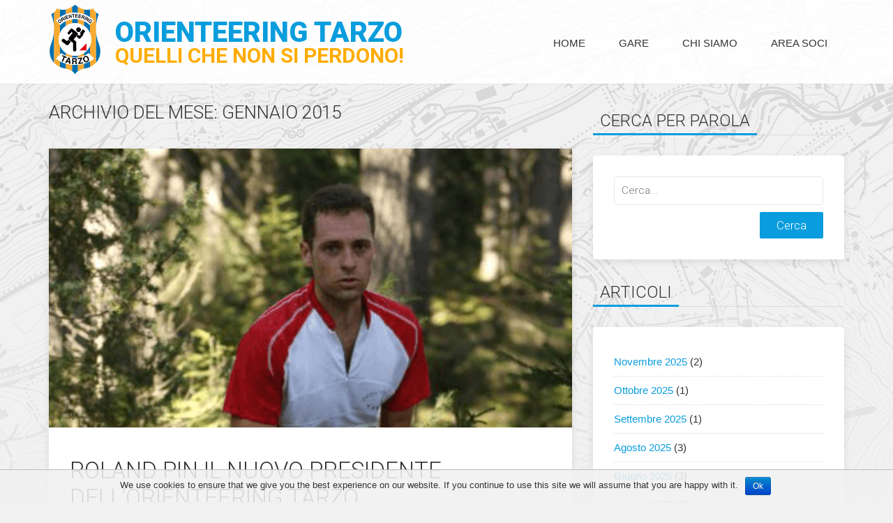

--- FILE ---
content_type: text/html; charset=UTF-8
request_url: https://www.ortarzo.it/2015/01/
body_size: 12133
content:
<!DOCTYPE html>
<!--[if IE 7]>
<html class="ie ie7" lang="it-IT">
<![endif]-->
<!--[if IE 8]>
<html class="ie ie8" lang="it-IT">
<![endif]-->
<!--[if !(IE 7) | !(IE 8) ]><!-->
<html lang="it-IT">
<!--<![endif]-->
<head>
	<meta charset="UTF-8">
	<meta name="viewport" content="width=device-width, initial-scale=1">
	<meta name="theme-color" content="#0a9ddd">
	<title>Gennaio | 2015 | Orienteering Tarzo</title>
	<link rel="profile" href="http://gmpg.org/xfn/11">
	<link rel="pingback" href="https://www.ortarzo.it/xmlrpc.php">
	<!--[if lt IE 9]>
	<script src="https://www.ortarzo.it/wp-content/themes/ortarzo15_everal/js/html5.js"></script>
	<![endif]-->
	<link rel="shortcut icon" href="https://www.ortarzo.it/favicon.ico" />	
	<meta name='robots' content='max-image-preview:large' />
	<style>img:is([sizes="auto" i], [sizes^="auto," i]) { contain-intrinsic-size: 3000px 1500px }</style>
	<link rel='dns-prefetch' href='//fonts.googleapis.com' />
<link rel="alternate" type="application/rss+xml" title="Orienteering Tarzo &raquo; Feed" href="https://www.ortarzo.it/feed/" />
<link rel="alternate" type="application/rss+xml" title="Orienteering Tarzo &raquo; Feed dei commenti" href="https://www.ortarzo.it/comments/feed/" />
<!-- This site uses the Google Analytics by MonsterInsights plugin v7.3.0 - Using Analytics tracking - https://www.monsterinsights.com/ -->
<script type="text/javascript" data-cfasync="false">
	var mi_version         = '7.3.0';
	var mi_track_user      = true;
	var mi_no_track_reason = '';
	
	var disableStr = 'ga-disable-UA-7754610-1';

	/* Function to detect opted out users */
	function __gaTrackerIsOptedOut() {
		return document.cookie.indexOf(disableStr + '=true') > -1;
	}

	/* Disable tracking if the opt-out cookie exists. */
	if ( __gaTrackerIsOptedOut() ) {
		window[disableStr] = true;
	}

	/* Opt-out function */
	function __gaTrackerOptout() {
	  document.cookie = disableStr + '=true; expires=Thu, 31 Dec 2099 23:59:59 UTC; path=/';
	  window[disableStr] = true;
	}
	
	if ( mi_track_user ) {
		(function(i,s,o,g,r,a,m){i['GoogleAnalyticsObject']=r;i[r]=i[r]||function(){
			(i[r].q=i[r].q||[]).push(arguments)},i[r].l=1*new Date();a=s.createElement(o),
			m=s.getElementsByTagName(o)[0];a.async=1;a.src=g;m.parentNode.insertBefore(a,m)
		})(window,document,'script','//www.google-analytics.com/analytics.js','__gaTracker');

		__gaTracker('create', 'UA-7754610-1', 'www.ortarzo.it');
		__gaTracker('set', 'forceSSL', true);
		__gaTracker('require', 'displayfeatures');
		__gaTracker('send','pageview');
	} else {
		console.log( "" );
		(function() {
			/* https://developers.google.com/analytics/devguides/collection/analyticsjs/ */
			var noopfn = function() {
				return null;
			};
			var noopnullfn = function() {
				return null;
			};
			var Tracker = function() {
				return null;
			};
			var p = Tracker.prototype;
			p.get = noopfn;
			p.set = noopfn;
			p.send = noopfn;
			var __gaTracker = function() {
				var len = arguments.length;
				if ( len === 0 ) {
					return;
				}
				var f = arguments[len-1];
				if ( typeof f !== 'object' || f === null || typeof f.hitCallback !== 'function' ) {
					console.log( 'Not running function __gaTracker(' + arguments[0] + " ....) because you are not being tracked. " + mi_no_track_reason );
					return;
				}
				try {
					f.hitCallback();
				} catch (ex) {

				}
			};
			__gaTracker.create = function() {
				return new Tracker();
			};
			__gaTracker.getByName = noopnullfn;
			__gaTracker.getAll = function() {
				return [];
			};
			__gaTracker.remove = noopfn;
			window['__gaTracker'] = __gaTracker;
					})();
		}
</script>
<!-- / Google Analytics by MonsterInsights -->
<link rel='stylesheet' id='wp-block-library-css' href='https://www.ortarzo.it/wp-includes/css/dist/block-library/style.min.css?ver=ed270a655d247e79acaa9781a12c9502' type='text/css' media='all' />
<style id='classic-theme-styles-inline-css' type='text/css'>
/*! This file is auto-generated */
.wp-block-button__link{color:#fff;background-color:#32373c;border-radius:9999px;box-shadow:none;text-decoration:none;padding:calc(.667em + 2px) calc(1.333em + 2px);font-size:1.125em}.wp-block-file__button{background:#32373c;color:#fff;text-decoration:none}
</style>
<style id='global-styles-inline-css' type='text/css'>
:root{--wp--preset--aspect-ratio--square: 1;--wp--preset--aspect-ratio--4-3: 4/3;--wp--preset--aspect-ratio--3-4: 3/4;--wp--preset--aspect-ratio--3-2: 3/2;--wp--preset--aspect-ratio--2-3: 2/3;--wp--preset--aspect-ratio--16-9: 16/9;--wp--preset--aspect-ratio--9-16: 9/16;--wp--preset--color--black: #000000;--wp--preset--color--cyan-bluish-gray: #abb8c3;--wp--preset--color--white: #ffffff;--wp--preset--color--pale-pink: #f78da7;--wp--preset--color--vivid-red: #cf2e2e;--wp--preset--color--luminous-vivid-orange: #ff6900;--wp--preset--color--luminous-vivid-amber: #fcb900;--wp--preset--color--light-green-cyan: #7bdcb5;--wp--preset--color--vivid-green-cyan: #00d084;--wp--preset--color--pale-cyan-blue: #8ed1fc;--wp--preset--color--vivid-cyan-blue: #0693e3;--wp--preset--color--vivid-purple: #9b51e0;--wp--preset--gradient--vivid-cyan-blue-to-vivid-purple: linear-gradient(135deg,rgba(6,147,227,1) 0%,rgb(155,81,224) 100%);--wp--preset--gradient--light-green-cyan-to-vivid-green-cyan: linear-gradient(135deg,rgb(122,220,180) 0%,rgb(0,208,130) 100%);--wp--preset--gradient--luminous-vivid-amber-to-luminous-vivid-orange: linear-gradient(135deg,rgba(252,185,0,1) 0%,rgba(255,105,0,1) 100%);--wp--preset--gradient--luminous-vivid-orange-to-vivid-red: linear-gradient(135deg,rgba(255,105,0,1) 0%,rgb(207,46,46) 100%);--wp--preset--gradient--very-light-gray-to-cyan-bluish-gray: linear-gradient(135deg,rgb(238,238,238) 0%,rgb(169,184,195) 100%);--wp--preset--gradient--cool-to-warm-spectrum: linear-gradient(135deg,rgb(74,234,220) 0%,rgb(151,120,209) 20%,rgb(207,42,186) 40%,rgb(238,44,130) 60%,rgb(251,105,98) 80%,rgb(254,248,76) 100%);--wp--preset--gradient--blush-light-purple: linear-gradient(135deg,rgb(255,206,236) 0%,rgb(152,150,240) 100%);--wp--preset--gradient--blush-bordeaux: linear-gradient(135deg,rgb(254,205,165) 0%,rgb(254,45,45) 50%,rgb(107,0,62) 100%);--wp--preset--gradient--luminous-dusk: linear-gradient(135deg,rgb(255,203,112) 0%,rgb(199,81,192) 50%,rgb(65,88,208) 100%);--wp--preset--gradient--pale-ocean: linear-gradient(135deg,rgb(255,245,203) 0%,rgb(182,227,212) 50%,rgb(51,167,181) 100%);--wp--preset--gradient--electric-grass: linear-gradient(135deg,rgb(202,248,128) 0%,rgb(113,206,126) 100%);--wp--preset--gradient--midnight: linear-gradient(135deg,rgb(2,3,129) 0%,rgb(40,116,252) 100%);--wp--preset--font-size--small: 13px;--wp--preset--font-size--medium: 20px;--wp--preset--font-size--large: 36px;--wp--preset--font-size--x-large: 42px;--wp--preset--spacing--20: 0.44rem;--wp--preset--spacing--30: 0.67rem;--wp--preset--spacing--40: 1rem;--wp--preset--spacing--50: 1.5rem;--wp--preset--spacing--60: 2.25rem;--wp--preset--spacing--70: 3.38rem;--wp--preset--spacing--80: 5.06rem;--wp--preset--shadow--natural: 6px 6px 9px rgba(0, 0, 0, 0.2);--wp--preset--shadow--deep: 12px 12px 50px rgba(0, 0, 0, 0.4);--wp--preset--shadow--sharp: 6px 6px 0px rgba(0, 0, 0, 0.2);--wp--preset--shadow--outlined: 6px 6px 0px -3px rgba(255, 255, 255, 1), 6px 6px rgba(0, 0, 0, 1);--wp--preset--shadow--crisp: 6px 6px 0px rgba(0, 0, 0, 1);}:where(.is-layout-flex){gap: 0.5em;}:where(.is-layout-grid){gap: 0.5em;}body .is-layout-flex{display: flex;}.is-layout-flex{flex-wrap: wrap;align-items: center;}.is-layout-flex > :is(*, div){margin: 0;}body .is-layout-grid{display: grid;}.is-layout-grid > :is(*, div){margin: 0;}:where(.wp-block-columns.is-layout-flex){gap: 2em;}:where(.wp-block-columns.is-layout-grid){gap: 2em;}:where(.wp-block-post-template.is-layout-flex){gap: 1.25em;}:where(.wp-block-post-template.is-layout-grid){gap: 1.25em;}.has-black-color{color: var(--wp--preset--color--black) !important;}.has-cyan-bluish-gray-color{color: var(--wp--preset--color--cyan-bluish-gray) !important;}.has-white-color{color: var(--wp--preset--color--white) !important;}.has-pale-pink-color{color: var(--wp--preset--color--pale-pink) !important;}.has-vivid-red-color{color: var(--wp--preset--color--vivid-red) !important;}.has-luminous-vivid-orange-color{color: var(--wp--preset--color--luminous-vivid-orange) !important;}.has-luminous-vivid-amber-color{color: var(--wp--preset--color--luminous-vivid-amber) !important;}.has-light-green-cyan-color{color: var(--wp--preset--color--light-green-cyan) !important;}.has-vivid-green-cyan-color{color: var(--wp--preset--color--vivid-green-cyan) !important;}.has-pale-cyan-blue-color{color: var(--wp--preset--color--pale-cyan-blue) !important;}.has-vivid-cyan-blue-color{color: var(--wp--preset--color--vivid-cyan-blue) !important;}.has-vivid-purple-color{color: var(--wp--preset--color--vivid-purple) !important;}.has-black-background-color{background-color: var(--wp--preset--color--black) !important;}.has-cyan-bluish-gray-background-color{background-color: var(--wp--preset--color--cyan-bluish-gray) !important;}.has-white-background-color{background-color: var(--wp--preset--color--white) !important;}.has-pale-pink-background-color{background-color: var(--wp--preset--color--pale-pink) !important;}.has-vivid-red-background-color{background-color: var(--wp--preset--color--vivid-red) !important;}.has-luminous-vivid-orange-background-color{background-color: var(--wp--preset--color--luminous-vivid-orange) !important;}.has-luminous-vivid-amber-background-color{background-color: var(--wp--preset--color--luminous-vivid-amber) !important;}.has-light-green-cyan-background-color{background-color: var(--wp--preset--color--light-green-cyan) !important;}.has-vivid-green-cyan-background-color{background-color: var(--wp--preset--color--vivid-green-cyan) !important;}.has-pale-cyan-blue-background-color{background-color: var(--wp--preset--color--pale-cyan-blue) !important;}.has-vivid-cyan-blue-background-color{background-color: var(--wp--preset--color--vivid-cyan-blue) !important;}.has-vivid-purple-background-color{background-color: var(--wp--preset--color--vivid-purple) !important;}.has-black-border-color{border-color: var(--wp--preset--color--black) !important;}.has-cyan-bluish-gray-border-color{border-color: var(--wp--preset--color--cyan-bluish-gray) !important;}.has-white-border-color{border-color: var(--wp--preset--color--white) !important;}.has-pale-pink-border-color{border-color: var(--wp--preset--color--pale-pink) !important;}.has-vivid-red-border-color{border-color: var(--wp--preset--color--vivid-red) !important;}.has-luminous-vivid-orange-border-color{border-color: var(--wp--preset--color--luminous-vivid-orange) !important;}.has-luminous-vivid-amber-border-color{border-color: var(--wp--preset--color--luminous-vivid-amber) !important;}.has-light-green-cyan-border-color{border-color: var(--wp--preset--color--light-green-cyan) !important;}.has-vivid-green-cyan-border-color{border-color: var(--wp--preset--color--vivid-green-cyan) !important;}.has-pale-cyan-blue-border-color{border-color: var(--wp--preset--color--pale-cyan-blue) !important;}.has-vivid-cyan-blue-border-color{border-color: var(--wp--preset--color--vivid-cyan-blue) !important;}.has-vivid-purple-border-color{border-color: var(--wp--preset--color--vivid-purple) !important;}.has-vivid-cyan-blue-to-vivid-purple-gradient-background{background: var(--wp--preset--gradient--vivid-cyan-blue-to-vivid-purple) !important;}.has-light-green-cyan-to-vivid-green-cyan-gradient-background{background: var(--wp--preset--gradient--light-green-cyan-to-vivid-green-cyan) !important;}.has-luminous-vivid-amber-to-luminous-vivid-orange-gradient-background{background: var(--wp--preset--gradient--luminous-vivid-amber-to-luminous-vivid-orange) !important;}.has-luminous-vivid-orange-to-vivid-red-gradient-background{background: var(--wp--preset--gradient--luminous-vivid-orange-to-vivid-red) !important;}.has-very-light-gray-to-cyan-bluish-gray-gradient-background{background: var(--wp--preset--gradient--very-light-gray-to-cyan-bluish-gray) !important;}.has-cool-to-warm-spectrum-gradient-background{background: var(--wp--preset--gradient--cool-to-warm-spectrum) !important;}.has-blush-light-purple-gradient-background{background: var(--wp--preset--gradient--blush-light-purple) !important;}.has-blush-bordeaux-gradient-background{background: var(--wp--preset--gradient--blush-bordeaux) !important;}.has-luminous-dusk-gradient-background{background: var(--wp--preset--gradient--luminous-dusk) !important;}.has-pale-ocean-gradient-background{background: var(--wp--preset--gradient--pale-ocean) !important;}.has-electric-grass-gradient-background{background: var(--wp--preset--gradient--electric-grass) !important;}.has-midnight-gradient-background{background: var(--wp--preset--gradient--midnight) !important;}.has-small-font-size{font-size: var(--wp--preset--font-size--small) !important;}.has-medium-font-size{font-size: var(--wp--preset--font-size--medium) !important;}.has-large-font-size{font-size: var(--wp--preset--font-size--large) !important;}.has-x-large-font-size{font-size: var(--wp--preset--font-size--x-large) !important;}
:where(.wp-block-post-template.is-layout-flex){gap: 1.25em;}:where(.wp-block-post-template.is-layout-grid){gap: 1.25em;}
:where(.wp-block-columns.is-layout-flex){gap: 2em;}:where(.wp-block-columns.is-layout-grid){gap: 2em;}
:root :where(.wp-block-pullquote){font-size: 1.5em;line-height: 1.6;}
</style>
<link rel='stylesheet' id='acfv_theme_dark-css' href='https://www.ortarzo.it/wp-content/plugins/advanced-custom-fields-viewer/themes/dark.css?ver=ed270a655d247e79acaa9781a12c9502' type='text/css' media='all' />
<link rel='stylesheet' id='cookie-notice-front-css' href='https://www.ortarzo.it/wp-content/plugins/cookie-notice/css/front.min.css?ver=ed270a655d247e79acaa9781a12c9502' type='text/css' media='all' />
<link rel='stylesheet' id='slick-css' href='https://www.ortarzo.it/wp-content/plugins/gestionale_ortarzo/library/slick/slick.css?ver=ed270a655d247e79acaa9781a12c9502' type='text/css' media='all' />
<link rel='stylesheet' id='slick-theme-css' href='https://www.ortarzo.it/wp-content/plugins/gestionale_ortarzo/library/slick/slick-theme.css?ver=ed270a655d247e79acaa9781a12c9502' type='text/css' media='all' />
<link rel='stylesheet' id='responsive-lightbox-nivo-css' href='https://www.ortarzo.it/wp-content/plugins/responsive-lightbox/assets/nivo/nivo-lightbox.min.css?ver=2.0.5' type='text/css' media='all' />
<link rel='stylesheet' id='responsive-lightbox-nivo-default-css' href='https://www.ortarzo.it/wp-content/plugins/responsive-lightbox/assets/nivo/themes/default/default.css?ver=2.0.5' type='text/css' media='all' />
<link rel='stylesheet' id='bodhi-svgs-attachment-css' href='https://www.ortarzo.it/wp-content/plugins/svg-support/css/svgs-attachment.css?ver=ed270a655d247e79acaa9781a12c9502' type='text/css' media='all' />
<link rel='stylesheet' id='bootstrap-css' href='https://www.ortarzo.it/wp-content/themes/ortarzo15_everal/css/bootstrap.css?ver=ed270a655d247e79acaa9781a12c9502' type='text/css' media='all' />
<link rel='stylesheet' id='googleFonts-css' href='//fonts.googleapis.com/css?family=Roboto%3A400%2C100%2C300%2C700%2C900%7CRoboto%2BSlab%3A400%2C100%2C300%2C700%7COpen%2BSans%3A400%2C300%2C700&#038;subset=latin&#038;ver=ed270a655d247e79acaa9781a12c9502' type='text/css' media='all' />
<link rel='stylesheet' id='genericons-css' href='https://www.ortarzo.it/wp-content/themes/ortarzo15_everal/genericons/genericons.css?ver=3.0.2' type='text/css' media='all' />
<link rel='stylesheet' id='everal-style-css' href='https://www.ortarzo.it/wp-content/themes/ortarzo15_everal/style.css?ver=ed270a655d247e79acaa9781a12c9502' type='text/css' media='all' />
<link rel='stylesheet' id='animate-css' href='https://www.ortarzo.it/wp-content/themes/ortarzo15_everal/css/animate.min.css?ver=ed270a655d247e79acaa9781a12c9502' type='text/css' media='all' />
<script type="text/javascript" id="monsterinsights-frontend-script-js-extra">
/* <![CDATA[ */
var monsterinsights_frontend = {"js_events_tracking":"true","is_debug_mode":"false","download_extensions":"doc,exe,js,pdf,ppt,tgz,zip,xls","inbound_paths":"\/sponsor\/","home_url":"https:\/\/www.ortarzo.it","track_download_as":"event","internal_label":"sponsor","hash_tracking":"false"};
/* ]]> */
</script>
<script type="text/javascript" src="https://www.ortarzo.it/wp-content/plugins/google-analytics-for-wordpress/assets/js/frontend.min.js?ver=7.3.0" id="monsterinsights-frontend-script-js"></script>
<script type="text/javascript" src="https://www.ortarzo.it/wp-includes/js/jquery/jquery.min.js?ver=3.7.1" id="jquery-core-js"></script>
<script type="text/javascript" src="https://www.ortarzo.it/wp-includes/js/jquery/jquery-migrate.min.js?ver=3.4.1" id="jquery-migrate-js"></script>
<script type="text/javascript" id="cookie-notice-front-js-extra">
/* <![CDATA[ */
var cnArgs = {"ajaxurl":"https:\/\/www.ortarzo.it\/wp-admin\/admin-ajax.php","hideEffect":"fade","onScroll":"","onScrollOffset":"100","cookieName":"cookie_notice_accepted","cookieValue":"true","cookieTime":"2592000","cookiePath":"\/","cookieDomain":"","redirection":"","cache":"","refuse":"no","revoke_cookies":"0","revoke_cookies_opt":"automatic","secure":"1"};
/* ]]> */
</script>
<script type="text/javascript" src="https://www.ortarzo.it/wp-content/plugins/cookie-notice/js/front.min.js?ver=1.2.44" id="cookie-notice-front-js"></script>
<script type="text/javascript" src="https://www.ortarzo.it/wp-content/plugins/gestionale_ortarzo/js/ortarzo_frontend.js?ver=ed270a655d247e79acaa9781a12c9502" id="ortarzo-js"></script>
<script type="text/javascript" src="https://www.ortarzo.it/wp-content/themes/ortarzo15_everal/js/bootstrap.js?ver=20131209" id="bootstrap-js"></script>
<script type="text/javascript" src="https://www.ortarzo.it/wp-content/plugins/gestionale_ortarzo/js/bootstrap3-typeahead.min.js?ver=ed270a655d247e79acaa9781a12c9502" id="bootstrap-typeahead-js"></script>
<script type="text/javascript" src="https://www.ortarzo.it/wp-content/plugins/gestionale_ortarzo/library/slick/slick.js?ver=ed270a655d247e79acaa9781a12c9502" id="slick-js"></script>
<script type="text/javascript" src="https://www.ortarzo.it/wp-content/plugins/responsive-lightbox/assets/infinitescroll/infinite-scroll.pkgd.min.js?ver=ed270a655d247e79acaa9781a12c9502" id="responsive-lightbox-infinite-scroll-js"></script>
<script type="text/javascript" src="https://www.ortarzo.it/wp-content/plugins/wp-mailto-links/public/js/wp-mailto-links.js?ver=ed270a655d247e79acaa9781a12c9502" id="wp-mailto-links-js"></script>
<script type="text/javascript" src="https://www.ortarzo.it/wp-content/plugins/wpo365-login/apps/dist/pintra-redirect.js?ver=12.3" id="pintraredirectjs-js"></script>
<link rel="https://api.w.org/" href="https://www.ortarzo.it/wp-json/" /><link rel="EditURI" type="application/rsd+xml" title="RSD" href="https://www.ortarzo.it/xmlrpc.php?rsd" />

<style type="text/css" media="all">
/* WP Mailto Links Plugin */
span.wpml-nodis { display:none !important; }
span.wpml-rtl { unicode-bidi:bidi-override !important; direction:rtl !important; display:inline !important; }
.wpml-encoded { position:absolute; margin-top:-0.3em; z-index:1000; color:green; }
.mail-link { white-space:nowrap; }

a.mail-icon-1 {
    background-image:url("https://www.ortarzo.it/wp-content/plugins/wp-mailto-links/public/images/mail-icon-1.png");
    background-repeat:no-repeat;
        background-position:100% 50%; padding-right:18px;
    }
</style>
<style type="text/css">
.qtranxs_flag_it {background-image: url(https://www.ortarzo.it/wp-content/plugins/qtranslate-x/flags/it.png); background-repeat: no-repeat;}
.qtranxs_flag_en {background-image: url(https://www.ortarzo.it/wp-content/plugins/qtranslate-x/flags/gb.png); background-repeat: no-repeat;}
</style>
<link hreflang="it" href="https://www.ortarzo.it/it/2015/01/" rel="alternate" />
<link hreflang="en" href="https://www.ortarzo.it/en/2015/01/" rel="alternate" />
<link hreflang="x-default" href="https://www.ortarzo.it/2015/01/" rel="alternate" />
<meta name="generator" content="qTranslate-X 3.4.6.8" />
<link rel="icon" href="https://files.ortarzo.it/2016/02/cropped-logo-ortarzo-quadrato-32x32.png" sizes="32x32" />
<link rel="icon" href="https://files.ortarzo.it/2016/02/cropped-logo-ortarzo-quadrato-192x192.png" sizes="192x192" />
<link rel="apple-touch-icon" href="https://files.ortarzo.it/2016/02/cropped-logo-ortarzo-quadrato-180x180.png" />
<meta name="msapplication-TileImage" content="https://files.ortarzo.it/2016/02/cropped-logo-ortarzo-quadrato-270x270.png" />
</head>
<body class="archive date wp-theme-ortarzo15_everal cookies-not-set group-blog list-view footer-widgets">
<div id="page" class="hfeed site">
		<header id="masthead" class="site-header">
		<div class="search-toggle">
			<div class="search-content container">
				<form action="https://www.ortarzo.it" method="get" class="">
					<input type="text" name="s" class="" value="" placeholder="Search"/>
				</form>
			</div>
		</div>
		
		<div class="header-content container"
				>
						<div class="header-main row">
				<div class="site-title col-xs-7 col-sm-7 col-md-7">
																	<a href="https://www.ortarzo.it/" rel="home">
						<div class="site-title-img-container">
							<div class="ortarzo_retina_icon"></div>
																					  
						</div>
						<div class="header_title">
							<div class="site-title-main">Orienteering Tarzo</div>
							<div class="site-title-description">Quelli che non si perdono!</div>
							<div class="site-title-main breve">OrTarzo</div>
						</div>
						</a>
										</div>
								<button type="button" class="navbar-toggle visible-xs visible-sm" data-toggle="collapse" data-target=".site-navigation">
					<span class="icon-bar"></span>
					<span class="icon-bar"></span>
					<span class="icon-bar"></span>
				</button>

				<nav id="primary-navigation" class="col-xs-12 col-sm-10 col-md-10 site-navigation primary-navigation navbar-collapse collapse">
					<div class="menu-top-container"><ul id="menu-top" class="nav-menu"><li id='menu-item-1387'  class="menu-item menu-item-type-custom menu-item-object-custom menu-item-has-children"><a  href="/"><span>Home&nbsp;</span></a> 
<ul class="sub-menu">
<li id='menu-item-1386'  class="has-description menu-item menu-item-type-taxonomy menu-item-object-category"><a  href="https://www.ortarzo.it/c/articoli/"><span>Articoli&nbsp;</span><small>Archivio</small></a> </li>
<li id='menu-item-6674'  class="has-description menu-item menu-item-type-custom menu-item-object-custom"><a  href="/rassegna"><span>Rassegna Stampa&nbsp;</span><small>Articoli dai quotidiani</small></a> </li>
</ul>
</li>
<li id='menu-item-5606'  class="menu-item menu-item-type-custom menu-item-object-custom menu-item-has-children"><a  href="/gare"><span>Gare&nbsp;</span></a> 
<ul class="sub-menu">
<li id='menu-item-10121'  class="has-description menu-item menu-item-type-post_type menu-item-object-page"><a  href="https://www.ortarzo.it/gare-principali/"><span>Gare principali&nbsp;</span><small>In passato</small></a> </li>
<li id='menu-item-12546'  class="has-description menu-item menu-item-type-post_type menu-item-object-page"><a  href="https://www.ortarzo.it/tour-trevigiano/"><span>Tour Trevigiano&nbsp;</span><small>Il circuito</small></a> </li>
<li id='menu-item-14628'  class="has-description menu-item menu-item-type-post_type menu-item-object-gara"><a  href="https://www.ortarzo.it/gara/mtbo-2025/"><span>MTBO 2025&nbsp;</span><small>21 giugno 2025</small></a> </li>
<li id='menu-item-15021'  class="has-description menu-item menu-item-type-post_type menu-item-object-gara"><a  href="https://www.ortarzo.it/gara/conegliano-2025/"><span>Conegliano 2025&nbsp;</span><small>23 novembre 2025</small></a> </li>
</ul>
</li>
<li id='menu-item-5737'  class="menu-item menu-item-type-post_type menu-item-object-page menu-item-has-children"><a  href="https://www.ortarzo.it/societa/"><span>Chi siamo&nbsp;</span></a> 
<ul class="sub-menu">
<li id='menu-item-5742'  class="has-description menu-item menu-item-type-post_type menu-item-object-page"><a  href="https://www.ortarzo.it/medagliere/"><span>Medagliere&nbsp;</span><small>I nostri trofei</small></a> </li>
<li id='menu-item-5741'  class="has-description menu-item menu-item-type-post_type menu-item-object-page"><a  href="https://www.ortarzo.it/orienteering/"><span>Lo sport&nbsp;</span><small>L’orienteering</small></a> </li>
<li id='menu-item-6123'  class="has-description menu-item menu-item-type-post_type menu-item-object-page"><a  href="https://www.ortarzo.it/team-building/"><span>Team building&nbsp;</span><small>Per aziende</small></a> </li>
<li id='menu-item-5610'  class="has-description menu-item menu-item-type-post_type menu-item-object-page"><a  href="https://www.ortarzo.it/storia-sito/"><span>Storia del sito&nbsp;</span><small>Com’è cambiato il sito</small></a> </li>
<li id='menu-item-7473'  class="has-description menu-item menu-item-type-post_type menu-item-object-page"><a  href="https://www.ortarzo.it/contattaci/"><span>Contattaci&nbsp;</span><small>Inviaci un messaggio</small></a> </li>
</ul>
</li>
<li id='menu-item-10364'  class="menu-item menu-item-type-post_type menu-item-object-page menu-item-has-children"><a  href="https://www.ortarzo.it/area-soci/regolamenti-e-moduli/"><span>Area soci&nbsp;</span></a> 
<ul class="sub-menu">
<li id='menu-item-9758'  class="has-description menu-item menu-item-type-post_type menu-item-object-page"><a  href="https://www.ortarzo.it/area-soci/regolamenti-e-moduli/"><span>Regolamenti e moduli&nbsp;</span><small>Regolamenti interni</small></a> </li>
<li id='menu-item-11639'  class="has-description menu-item menu-item-type-post_type menu-item-object-page"><a  href="https://www.ortarzo.it/allenamenti/"><span>Allenamenti&nbsp;</span><small>Cosa proponiamo</small></a> </li>
<li id='menu-item-9770'  class="has-description menu-item menu-item-type-post_type menu-item-object-page"><a  href="https://www.ortarzo.it/area-soci/attivita/"><span>Calendario attività&nbsp;</span><small>Gare e allenamenti</small></a> </li>
<li id='menu-item-13409'  class="menu-item menu-item-type-post_type menu-item-object-page"><a  href="https://www.ortarzo.it/area-soci/form-iscrizione-gare/"><span>Iscrizione alle gare&nbsp;</span></a> </li>
<li id='menu-item-11365'  class="menu-item menu-item-type-post_type menu-item-object-page"><a  href="https://www.ortarzo.it/area-soci/abbigliamento/"><span>Abbigliamento&nbsp;</span></a> </li>
<li id='menu-item-6430'  class="has-description menu-item menu-item-type-post_type menu-item-object-page"><a  href="https://www.ortarzo.it/pagamento/"><span>Pagamenti&nbsp;</span><small>Carta di credito o bonifico</small></a> </li>
<li id='menu-item-5778'  class="has-description menu-item menu-item-type-post_type menu-item-object-page"><a  href="https://www.ortarzo.it/detrazioni/"><span>Detrazioni&nbsp;</span><small>dall’imposta IRPEF</small></a> </li>
<li id='menu-item-10443'  class="has-description menu-item menu-item-type-post_type menu-item-object-page"><a  href="https://www.ortarzo.it/5x1000/"><span>5×1000&nbsp;</span><small>Contribuisci anche tu!</small></a> </li>
<li id='menu-item-5798'  class="has-description menu-item menu-item-type-custom menu-item-object-custom"><a  href="https://doma.ortarzo.it"><span>Archivio Mappe&nbsp;</span><small>DOMA</small></a> </li>
</ul>
</li>
</ul></div>				</nav>
							
			</div>
					</div>
		<div class="clearfix"></div>
	</header><!-- #masthead -->
		<div id="main" class="site-main container">
<div id="main-content" class="main-content row">
		<section id="primary" class="content-area col-sm-8 col-md-8 col-lg-8">
		<div id="content" class="site-content" role="main">

			
			<header class="page-header">
				<h1 class="page-title">
					Archivio del mese: gennaio 2015				</h1>
			</header><!-- .page-header -->

			<article id="post-6988" class="post-6988 post type-post status-publish format-standard has-post-thumbnail hentry category-articoli" itemscope itemtype="http://schema.org/Article">
	
	<a class="post-thumbnail" href="https://www.ortarzo.it/2015/01/roland-pin-presidente-dellorienteering-tarzo/">
	<img width="406" height="479" src="https://files.ortarzo.it/2016/02/roland_pin.png" class="attachment-everal-full-width size-everal-full-width wp-post-image" alt="" decoding="async" fetchpriority="high" srcset="https://files.ortarzo.it/2016/02/roland_pin.png 406w, https://files.ortarzo.it/2016/02/roland_pin-254x300.png 254w, https://files.ortarzo.it/2016/02/roland_pin-93x110.png 93w" sizes="(max-width: 406px) 100vw, 406px" />	</a>

		<header class="entry-header">
		<h1 class="entry-title" itemprop="headline"><a href="https://www.ortarzo.it/2015/01/roland-pin-presidente-dellorienteering-tarzo/" rel="bookmark">Roland Pin il nuovo Presidente dell&#8217;Orienteering Tarzo</a></h1>
		<div class="entry-meta">
						
			<abbr style="display:none;" class="updated" title="2016-02-29T16:30:35Z">2016-02-29 16:30</abbr>
			<abbr style="display:none;" class="published" title="2015-01-30T16:25:26Z"></abbr>
			<meta itemprop="dateModified" content="2016-02-29T16:30:35+00:00">
			<meta itemprop="datePublished" content="2015-01-30T16:25:26+00:00">
			<meta itemprop="author" content="Edoardo Tona">
			<div class="vcard" style="display: none">
				<a class="url fn" href="http://www.ortarzo.it/">Edoardo Tona</a>
			</div>
			<span style="display:none" itemprop="image" itemtype="http://schema.org/ImageObject" itemscope>
				<meta itemprop="url" content="https://files.ortarzo.it/2016/02/roland_pin.png"> 
				<meta itemprop="width" content="406">
				<meta itemprop="height" content="479">
			</span> 
			<span style="display:none;" itemprop="publisher" itemtype="http://schema.org/SportsTeam" itemscope>
				<meta itemprop="name" content="Orienteering Tarzo">
				<span style="display:none" itemprop="logo" itemtype="http://schema.org/ImageObject" itemscope>
					<meta itemprop="contentUrl" content="http://files.ortarzo.it/static/cached/ortarzo.png">
					<meta itemprop="url" content="http://files.ortarzo.it/static/cached/ortarzo.png">
					<meta itemprop="width" content="75">
					<meta itemprop="height" content="100">
				</span> 
			</span> 
			<meta itemprop="url" content="https://www.ortarzo.it/2015/01/roland-pin-presidente-dellorienteering-tarzo/">
			<meta itemprop="mainEntityOfPage" content="https://www.ortarzo.it/2015/01/roland-pin-presidente-dellorienteering-tarzo/">
			<meta itemprop="about" content="sport">
			<meta itemprop="about" content="orienteering">
			<meta itemprop="about" content="tarzo">
			<span class="byline"><span class="author vcard"><span class="glyphicon glyphicon-user"></span>Edoardo Tona</span></span> <span class="entry-date dtstart"><span class="glyphicon glyphicon-calendar"></span><time class="entry-date" datetime="2015-01-30T16:25:26+00:00">30 gennaio 2015</time></span>							<span class="entry-geolocation" itemprop="contentLocation" itemscope itemtype="http://schema.org/Place">
											<span class="place"><span class="glyphicon glyphicon-map-marker"></span>Tarzo (TV)</span>
						<meta itemprop="address" content="Orienteering Tarzo, Via Cesare Battisti, Tarzo, TV, Italia">
						<span itemprop="geo" itemscope itemtype="http://schema.org/GeoCoordinates">
							<meta itemprop="latitude" content="45.980784">
							<meta itemprop="longitude" content="12.230398000000037">
						</span>
				</span>
						
					</div><!-- .entry-meta -->
	</header><!-- .entry-header -->
	
		<div class="entry-summary" itemprop="articleBody">
		<p>Oggi l&#8217;assemblea dei soci ha eletto il nuovo Consiglio Direttivo, di seguito i risultati: VOTAZIONE PRESIDENTE Nome Voti  Esito  Roland Pin 24 Eletto presidente Lorenzo Del Missier 1 Enrico De Noni 1 Preferenze esprimibili: 1 Numero legale: 23 Votanti: 27 Schede bianche/nulle: 1 VOTAZIONE CONSIGLIERI Nome  Voti  Esito  Chiara Sanzovo 18 Eletta consigliere Edoardo Tona [&hellip;]</p>
	</div><!-- .entry-summary -->
	</article><!-- #post-## -->		</div><!-- #content -->
	</section><!-- #primary -->
	<div id="content-sidebar" class="content-sidebar widget-area col-sm-4 col-md-4 col-lg-4" role="complementary">
	<aside id="search-2" class="widget widget_search"><div class="divider"><h3 class="widget-title">Cerca per parola</h3><div class="separator"></div></div><form method="get" class="search-form" action="https://www.ortarzo.it/">
	<label>
		<span class="screen-reader-text">Cerca qualcosa:</span>
		<input type="search" class="search-field" placeholder="Cerca..." value="" name="s" title="Cerca qualcosa:" />
	</label>
	<!--<input type="hidden" name="lang" value="ICL_LANGUAGE_CODE"/>-->
	<input type="submit" class="search-submit" value="Cerca" />
</form></aside><aside id="archives-4" class="widget widget_archive"><div class="divider"><h3 class="widget-title">Articoli</h3><div class="separator"></div></div>
			<ul>
					<li><a href='https://www.ortarzo.it/2025/11/'>Novembre 2025</a>&nbsp;(2)</li>
	<li><a href='https://www.ortarzo.it/2025/10/'>Ottobre 2025</a>&nbsp;(1)</li>
	<li><a href='https://www.ortarzo.it/2025/09/'>Settembre 2025</a>&nbsp;(1)</li>
	<li><a href='https://www.ortarzo.it/2025/08/'>Agosto 2025</a>&nbsp;(3)</li>
	<li><a href='https://www.ortarzo.it/2025/06/'>Giugno 2025</a>&nbsp;(3)</li>
	<li><a href='https://www.ortarzo.it/2025/05/'>Maggio 2025</a>&nbsp;(1)</li>
	<li><a href='https://www.ortarzo.it/2025/03/'>Marzo 2025</a>&nbsp;(3)</li>
	<li><a href='https://www.ortarzo.it/2025/02/'>Febbraio 2025</a>&nbsp;(2)</li>
	<li><a href='https://www.ortarzo.it/2025/01/'>Gennaio 2025</a>&nbsp;(1)</li>
	<li><a href='https://www.ortarzo.it/2024/12/'>Dicembre 2024</a>&nbsp;(2)</li>
	<li><a href='https://www.ortarzo.it/2024/11/'>Novembre 2024</a>&nbsp;(3)</li>
	<li><a href='https://www.ortarzo.it/2024/10/'>Ottobre 2024</a>&nbsp;(3)</li>
	<li><a href='https://www.ortarzo.it/2024/09/'>Settembre 2024</a>&nbsp;(2)</li>
	<li><a href='https://www.ortarzo.it/2024/06/'>Giugno 2024</a>&nbsp;(1)</li>
	<li><a href='https://www.ortarzo.it/2024/05/'>Maggio 2024</a>&nbsp;(3)</li>
	<li><a href='https://www.ortarzo.it/2024/04/'>Aprile 2024</a>&nbsp;(3)</li>
	<li><a href='https://www.ortarzo.it/2024/03/'>Marzo 2024</a>&nbsp;(1)</li>
	<li><a href='https://www.ortarzo.it/2024/02/'>Febbraio 2024</a>&nbsp;(1)</li>
	<li><a href='https://www.ortarzo.it/2024/01/'>Gennaio 2024</a>&nbsp;(1)</li>
	<li><a href='https://www.ortarzo.it/2023/12/'>Dicembre 2023</a>&nbsp;(2)</li>
	<li><a href='https://www.ortarzo.it/2023/11/'>Novembre 2023</a>&nbsp;(4)</li>
	<li><a href='https://www.ortarzo.it/2023/10/'>Ottobre 2023</a>&nbsp;(2)</li>
	<li><a href='https://www.ortarzo.it/2023/09/'>Settembre 2023</a>&nbsp;(2)</li>
	<li><a href='https://www.ortarzo.it/2023/08/'>Agosto 2023</a>&nbsp;(1)</li>
	<li><a href='https://www.ortarzo.it/2023/07/'>Luglio 2023</a>&nbsp;(2)</li>
	<li><a href='https://www.ortarzo.it/2023/06/'>Giugno 2023</a>&nbsp;(3)</li>
	<li><a href='https://www.ortarzo.it/2023/05/'>Maggio 2023</a>&nbsp;(2)</li>
	<li><a href='https://www.ortarzo.it/2023/04/'>Aprile 2023</a>&nbsp;(2)</li>
	<li><a href='https://www.ortarzo.it/2023/03/'>Marzo 2023</a>&nbsp;(2)</li>
	<li><a href='https://www.ortarzo.it/2023/02/'>Febbraio 2023</a>&nbsp;(6)</li>
	<li><a href='https://www.ortarzo.it/2023/01/'>Gennaio 2023</a>&nbsp;(1)</li>
	<li><a href='https://www.ortarzo.it/2022/12/'>Dicembre 2022</a>&nbsp;(3)</li>
	<li><a href='https://www.ortarzo.it/2022/11/'>Novembre 2022</a>&nbsp;(4)</li>
	<li><a href='https://www.ortarzo.it/2022/10/'>Ottobre 2022</a>&nbsp;(5)</li>
	<li><a href='https://www.ortarzo.it/2022/09/'>Settembre 2022</a>&nbsp;(5)</li>
	<li><a href='https://www.ortarzo.it/2022/08/'>Agosto 2022</a>&nbsp;(2)</li>
	<li><a href='https://www.ortarzo.it/2022/06/'>Giugno 2022</a>&nbsp;(2)</li>
	<li><a href='https://www.ortarzo.it/2022/05/'>Maggio 2022</a>&nbsp;(3)</li>
	<li><a href='https://www.ortarzo.it/2022/04/'>Aprile 2022</a>&nbsp;(2)</li>
	<li><a href='https://www.ortarzo.it/2022/03/'>Marzo 2022</a>&nbsp;(3)</li>
	<li><a href='https://www.ortarzo.it/2022/02/'>Febbraio 2022</a>&nbsp;(3)</li>
	<li><a href='https://www.ortarzo.it/2021/12/'>Dicembre 2021</a>&nbsp;(1)</li>
	<li><a href='https://www.ortarzo.it/2021/11/'>Novembre 2021</a>&nbsp;(2)</li>
	<li><a href='https://www.ortarzo.it/2021/10/'>Ottobre 2021</a>&nbsp;(3)</li>
	<li><a href='https://www.ortarzo.it/2021/09/'>Settembre 2021</a>&nbsp;(5)</li>
	<li><a href='https://www.ortarzo.it/2021/08/'>Agosto 2021</a>&nbsp;(1)</li>
	<li><a href='https://www.ortarzo.it/2021/07/'>Luglio 2021</a>&nbsp;(2)</li>
	<li><a href='https://www.ortarzo.it/2021/06/'>Giugno 2021</a>&nbsp;(4)</li>
	<li><a href='https://www.ortarzo.it/2021/05/'>Maggio 2021</a>&nbsp;(4)</li>
	<li><a href='https://www.ortarzo.it/2021/04/'>Aprile 2021</a>&nbsp;(4)</li>
	<li><a href='https://www.ortarzo.it/2021/03/'>Marzo 2021</a>&nbsp;(3)</li>
	<li><a href='https://www.ortarzo.it/2021/02/'>Febbraio 2021</a>&nbsp;(1)</li>
	<li><a href='https://www.ortarzo.it/2021/01/'>Gennaio 2021</a>&nbsp;(3)</li>
	<li><a href='https://www.ortarzo.it/2020/12/'>Dicembre 2020</a>&nbsp;(1)</li>
	<li><a href='https://www.ortarzo.it/2020/11/'>Novembre 2020</a>&nbsp;(1)</li>
	<li><a href='https://www.ortarzo.it/2020/10/'>Ottobre 2020</a>&nbsp;(3)</li>
	<li><a href='https://www.ortarzo.it/2020/09/'>Settembre 2020</a>&nbsp;(2)</li>
	<li><a href='https://www.ortarzo.it/2020/07/'>Luglio 2020</a>&nbsp;(1)</li>
	<li><a href='https://www.ortarzo.it/2020/06/'>Giugno 2020</a>&nbsp;(1)</li>
	<li><a href='https://www.ortarzo.it/2020/05/'>Maggio 2020</a>&nbsp;(2)</li>
	<li><a href='https://www.ortarzo.it/2020/04/'>Aprile 2020</a>&nbsp;(3)</li>
	<li><a href='https://www.ortarzo.it/2020/03/'>Marzo 2020</a>&nbsp;(3)</li>
	<li><a href='https://www.ortarzo.it/2020/02/'>Febbraio 2020</a>&nbsp;(2)</li>
	<li><a href='https://www.ortarzo.it/2020/01/'>Gennaio 2020</a>&nbsp;(2)</li>
	<li><a href='https://www.ortarzo.it/2019/12/'>Dicembre 2019</a>&nbsp;(2)</li>
	<li><a href='https://www.ortarzo.it/2019/11/'>Novembre 2019</a>&nbsp;(5)</li>
	<li><a href='https://www.ortarzo.it/2019/10/'>Ottobre 2019</a>&nbsp;(5)</li>
	<li><a href='https://www.ortarzo.it/2019/09/'>Settembre 2019</a>&nbsp;(5)</li>
	<li><a href='https://www.ortarzo.it/2019/08/'>Agosto 2019</a>&nbsp;(1)</li>
	<li><a href='https://www.ortarzo.it/2019/07/'>Luglio 2019</a>&nbsp;(2)</li>
	<li><a href='https://www.ortarzo.it/2019/05/'>Maggio 2019</a>&nbsp;(2)</li>
	<li><a href='https://www.ortarzo.it/2019/04/'>Aprile 2019</a>&nbsp;(5)</li>
	<li><a href='https://www.ortarzo.it/2019/03/'>Marzo 2019</a>&nbsp;(1)</li>
	<li><a href='https://www.ortarzo.it/2019/01/'>Gennaio 2019</a>&nbsp;(1)</li>
	<li><a href='https://www.ortarzo.it/2018/10/'>Ottobre 2018</a>&nbsp;(2)</li>
	<li><a href='https://www.ortarzo.it/2018/09/'>Settembre 2018</a>&nbsp;(2)</li>
	<li><a href='https://www.ortarzo.it/2018/07/'>Luglio 2018</a>&nbsp;(2)</li>
	<li><a href='https://www.ortarzo.it/2018/06/'>Giugno 2018</a>&nbsp;(1)</li>
	<li><a href='https://www.ortarzo.it/2018/05/'>Maggio 2018</a>&nbsp;(1)</li>
	<li><a href='https://www.ortarzo.it/2018/03/'>Marzo 2018</a>&nbsp;(1)</li>
	<li><a href='https://www.ortarzo.it/2018/02/'>Febbraio 2018</a>&nbsp;(2)</li>
	<li><a href='https://www.ortarzo.it/2018/01/'>Gennaio 2018</a>&nbsp;(3)</li>
	<li><a href='https://www.ortarzo.it/2017/12/'>Dicembre 2017</a>&nbsp;(1)</li>
	<li><a href='https://www.ortarzo.it/2017/11/'>Novembre 2017</a>&nbsp;(2)</li>
	<li><a href='https://www.ortarzo.it/2017/10/'>Ottobre 2017</a>&nbsp;(2)</li>
	<li><a href='https://www.ortarzo.it/2017/09/'>Settembre 2017</a>&nbsp;(3)</li>
	<li><a href='https://www.ortarzo.it/2017/08/'>Agosto 2017</a>&nbsp;(1)</li>
	<li><a href='https://www.ortarzo.it/2017/07/'>Luglio 2017</a>&nbsp;(3)</li>
	<li><a href='https://www.ortarzo.it/2017/06/'>Giugno 2017</a>&nbsp;(4)</li>
	<li><a href='https://www.ortarzo.it/2017/05/'>Maggio 2017</a>&nbsp;(6)</li>
	<li><a href='https://www.ortarzo.it/2017/04/'>Aprile 2017</a>&nbsp;(5)</li>
	<li><a href='https://www.ortarzo.it/2017/03/'>Marzo 2017</a>&nbsp;(6)</li>
	<li><a href='https://www.ortarzo.it/2017/02/'>Febbraio 2017</a>&nbsp;(6)</li>
	<li><a href='https://www.ortarzo.it/2017/01/'>Gennaio 2017</a>&nbsp;(4)</li>
	<li><a href='https://www.ortarzo.it/2016/12/'>Dicembre 2016</a>&nbsp;(6)</li>
	<li><a href='https://www.ortarzo.it/2016/11/'>Novembre 2016</a>&nbsp;(9)</li>
	<li><a href='https://www.ortarzo.it/2016/10/'>Ottobre 2016</a>&nbsp;(5)</li>
	<li><a href='https://www.ortarzo.it/2016/09/'>Settembre 2016</a>&nbsp;(4)</li>
	<li><a href='https://www.ortarzo.it/2016/08/'>Agosto 2016</a>&nbsp;(8)</li>
	<li><a href='https://www.ortarzo.it/2016/07/'>Luglio 2016</a>&nbsp;(6)</li>
	<li><a href='https://www.ortarzo.it/2016/06/'>Giugno 2016</a>&nbsp;(9)</li>
	<li><a href='https://www.ortarzo.it/2016/05/'>Maggio 2016</a>&nbsp;(11)</li>
	<li><a href='https://www.ortarzo.it/2016/04/'>Aprile 2016</a>&nbsp;(11)</li>
	<li><a href='https://www.ortarzo.it/2016/03/'>Marzo 2016</a>&nbsp;(5)</li>
	<li><a href='https://www.ortarzo.it/2016/02/'>Febbraio 2016</a>&nbsp;(7)</li>
	<li><a href='https://www.ortarzo.it/2016/01/'>Gennaio 2016</a>&nbsp;(5)</li>
	<li><a href='https://www.ortarzo.it/2015/12/'>Dicembre 2015</a>&nbsp;(3)</li>
	<li><a href='https://www.ortarzo.it/2015/11/'>Novembre 2015</a>&nbsp;(6)</li>
	<li><a href='https://www.ortarzo.it/2015/10/'>Ottobre 2015</a>&nbsp;(7)</li>
	<li><a href='https://www.ortarzo.it/2015/09/'>Settembre 2015</a>&nbsp;(7)</li>
	<li><a href='https://www.ortarzo.it/2015/08/'>Agosto 2015</a>&nbsp;(4)</li>
	<li><a href='https://www.ortarzo.it/2015/07/'>Luglio 2015</a>&nbsp;(1)</li>
	<li><a href='https://www.ortarzo.it/2015/05/'>Maggio 2015</a>&nbsp;(2)</li>
	<li><a href='https://www.ortarzo.it/2015/04/'>Aprile 2015</a>&nbsp;(2)</li>
	<li><a href='https://www.ortarzo.it/2015/03/'>Marzo 2015</a>&nbsp;(1)</li>
	<li><a href='https://www.ortarzo.it/2015/02/'>Febbraio 2015</a>&nbsp;(2)</li>
	<li><a href='https://www.ortarzo.it/2015/01/' aria-current="page">Gennaio 2015</a>&nbsp;(1)</li>
			</ul>

			</aside><aside id="text-6" class="widget widget_text"><div class="divider"><h3 class="widget-title">Sito vecchio</h3><div class="separator"></div></div>			<div class="textwidget"><div style="text-align:center">Cerchi i contenuti del vecchio sito?</div><br>
<a href="http://old.ortarzo.it/sito2010">
<img src="https://files.ortarzo.it/2015/08/sito20101-300x249.png" alt="sito2010"/>
</a></div>
		</aside><aside id="sostienici_widget-3" class="widget widget_sostienici_widget"><div class="divider"><h3 class="widget-title">Sostienici!</h3><div class="separator"></div></div>		<div class="sostienici_widget">
			<a href="https://www.ortarzo.it/5x1000" title="Scopri come devolvere il tuo 5x1000"
			onclick="__gaTracker('send', 'event', 'sostienici_click', 'click_5x1000', '5x1000');"
			>
				<div class="w_button cinquex1000">
					<div class="title">Devolvi il tuo 5x1000!</div>
					<div class="description">93011380263</div>
				</div>
			</a>
			<form action="https://www.paypal.com/cgi-bin/webscr" method="post" target="_blank">
				<a onclick="
				__gaTracker('send', 'event', 'sostienici_click', 'click_paypal', 'paypal');
				jQuery(this).closest('form').submit();
				" title="Effettua una donazione con carta di credito o paypal">
					<div class="w_button paypal">
						<div class="title">Dona con PayPal!</div>
						<img src="https://files.ortarzo.it/static/cached/paypal-small.png" alt="">
					</div>
				</a>
				<input name="cmd" type="hidden" value="_donations">
				
				<input name="business" type="hidden" value="ZF5WK4PYFWLCC">
				<input name="return" type="hidden" value="https://www.ortarzo.it/pagamento/confermato">
				<input name="cancel_return" type="hidden" value="https://www.ortarzo.it/pagamento/cancellato">
				<input name="rm" type="hidden" value="2"><!-- return info by POST -->
				<input name="lc" type="hidden" value="IT">
				<input name="item_name" type="hidden" value="Donazione all'Orienteering Tarzo a.s.d.">
				<input name="currency_code" type="hidden" value="EUR">
				<input name="no_shipping" type="hidden" value="1">
			</form>
			
			<a href="https://www.ortarzo.it/detrazioni" title="Scopri come detrarre dalle imposte il tesseramento e le donazioni"
				onclick="__gaTracker('send', 'event', 'sostienici_click', 'click_detrazioni', 'detrazioni');"
			>
				<div class="w_button detrazioni">
					<div class="title">Tesseramenti e donazioni</div>
					<div class="description">DETRAIBILI al 19%</div>
				</div>
			</a>
			
		</div>
		
		</aside></div><!-- #content-sidebar -->
</div><!-- #main-content -->


		</div><!-- #main -->

		<div class="site-footer-wrapper">
							<div class="site-footer-container container">
					<footer id="colophon" class="site-footer row">
						
<div id="supplementary">
	<div id="footer-sidebar" class="footer-sidebar widget-area" role="complementary">
		<div class="footer-column-1 col-sm-8 col-md-8 col-lg-8"><aside id="sponsor_widget-3" class="widget widget_sponsor_widget"><div class="divider"><h3 class="widget-title">I nostri sponsor</h3><div class="separator"></div></div>				<div class="sponsor_carousel" style="">
							  <!-- -->
			  									<div>
				<a href="https://www.ortarzo.it/sponsor/grotte-del-caglieron/" title="Grotte del Caglieron" 
				onclick="__gaTracker('send', 'event', 'sponsor-footer', 'https://www.ortarzo.it/sponsor/grotte-del-caglieron/', 'Grotte del Caglieron');"
				target="_blank"
				>
				<img src="https://files.ortarzo.it/2022/10/Logo-Parco-Grotte-Caglieron-151x110.png" width="337" height="110" alt="">
				</a>
				</div>
											  <!-- -->
			  									<div>
				<a href="https://www.ortarzo.it/sponsor/mastergroup/" title="Mastergroup" 
				onclick="__gaTracker('send', 'event', 'sponsor-footer', 'https://www.ortarzo.it/sponsor/mastergroup/', 'Mastergroup');"
				target="_blank"
				>
				<img src="https://files.ortarzo.it/2015/08/logo-mg.svg" width="337" height="110" alt="">
				</a>
				</div>
											  <!-- -->
			  									<div>
				<a href="https://www.ortarzo.it/sponsor/regione2024/" title="Regione2024" 
				onclick="__gaTracker('send', 'event', 'sponsor-footer', 'https://www.ortarzo.it/sponsor/regione2024/', 'Regione2024');"
				target="_blank"
				>
				<img src="https://files.ortarzo.it/2024/12/logo-contributo-statale-500x110.png" width="337" height="110" alt="">
				</a>
				</div>
											  <!-- -->
			  				  <!-- -->
			  				  <!-- -->
			  				  <!-- -->
			  									<div>
				<a href="https://www.ortarzo.it/sponsor/lacca/" title="LACCA" 
				onclick="__gaTracker('send', 'event', 'sponsor-footer', 'https://www.ortarzo.it/sponsor/lacca/', 'LACCA');"
				target="_blank"
				>
				<img src="https://files.ortarzo.it/2021/12/logo-L_A_C_C_A-500x102.jpg" width="337" height="110" alt="">
				</a>
				</div>
											  <!-- -->
			  				  <!-- -->
			  									<div>
				<a href="https://www.ortarzo.it/sponsor/le-bertole/" title="Le Bertole" 
				onclick="__gaTracker('send', 'event', 'sponsor-footer', 'https://www.ortarzo.it/sponsor/le-bertole/', 'Le Bertole');"
				target="_blank"
				>
				<img src="https://files.ortarzo.it/2021/04/LeBertoleLogoPosNero-165x110.png" width="337" height="110" alt="">
				</a>
				</div>
											  <!-- -->
			  									<div>
				<a href="https://www.ortarzo.it/sponsor/banca-prealpi/" title="Banca Prealpi San Biagio" 
				onclick="__gaTracker('send', 'event', 'sponsor-footer', 'https://www.ortarzo.it/sponsor/banca-prealpi/', 'Banca Prealpi San Biagio');"
				target="_blank"
				>
				<img src="https://files.ortarzo.it/2015/08/Logo_PrealpiSanBiagio_ESTESO_rgb-500x107.png" width="337" height="110" alt="">
				</a>
				</div>
											  </div>
			  
			  </aside></div>
		
		<div class="footer-column-3 col-sm-4 col-md-4 col-lg-4"><aside id="social_widget-2" class="widget widget_social_widget"><div class="divider"><h3 class="widget-title">Seguici!</h3><div class="separator"></div></div>		
		<ul class="icons-large">
			<li class="facebook">
				<a href="https://www.facebook.com/ortarzo" title="Facebook" target="_blank" class="social-sprite social-sprite-facebook"></a>
			</li>		
			<li class="twitter">
				<a href="https://www.twitter.com/ortarzo" title="Twitter" target="_blank" class="social-sprite social-sprite-twitter"></a>
			</li>	
			<li class="instagram">
				<a href="https://www.instagram.com/ortarzo/" title="Instagram" target="_blank" class="social-sprite social-sprite-instagram"></a>
			</li>	
			<li class="youtube">
				<a href="https://www.youtube.com/c/OrtarzoIt " title="YouTube" target="_blank" class="social-sprite social-sprite-youtube"></a>
			</li>
			<li class="rss">
				<a href="https://www.ortarzo.it/feed" title="Feed RSS" target="_blank" class="social-sprite social-sprite-rss"></a>
			</li>
								
</ul>
				
		</aside></div>
	</div><!-- #footer-sidebar -->
</div><!-- #supplementary -->
					</footer><!-- #colophon -->
				</div>
						
			<div class="site-info col-sm-12 col-md-12 col-lg-12" style="height: inherit;line-height: inherit;text-align:center">
				<div class="site-info-content container">
									
				
					<div id="breadcrumbs" class="breadcrumbs" typeof="BreadcrumbList" vocab="http://schema.org/">
					    <!-- Breadcrumb NavXT 6.2.1 -->
<span property="itemListElement" typeof="ListItem"><a property="item" typeof="WebPage" title="Go to Orienteering Tarzo." href="https://www.ortarzo.it" class="home"><span property="name">Orienteering Tarzo</span></a><meta property="position" content="1"></span> &gt; <span property="itemListElement" typeof="ListItem"><a property="item" typeof="WebPage" title="Go to the 2015 archives." href="https://www.ortarzo.it/2015/" class="archive date-year"><span property="name">2015</span></a><meta property="position" content="2"></span> &gt; <span property="itemListElement" typeof="ListItem"><span property="name">gennaio</span><meta property="position" content="3"></span>					</div>
				
				
				
					<div itemscope itemtype="http://schema.org/SportsTeam"
													>
						<div class="ortarzo_retina_icon" title="Orienteering Tarzo a.s.d."></div>
						<p>
							<b>Orienteering Tarzo a.s.d.</b><br>
							<meta itemprop="name" content="Orienteering Tarzo">
							<meta itemprop="legalName" content="Orienteering Tarzo a.s.d.">
							<meta itemprop="alternateName" content="OrTarzo">
							<meta itemprop="telephone" content="+393393234166">
							<span itemprop="address" itemscope itemtype="http://schema.org/PostalAddress">
								<span itemprop="streetAddress">Via Cesare Battisti, 12</span> - 
								<span itemprop="addressLocality">Tarzo</span>
								(<span itemprop="addressRegion">TV</span>)
								<meta itemprop="postalCode" content="31020">
							</span>
							
							<br>
							
							CF: <span itemprop="taxID">93011380263</span> - 
							PIVA: <span itemprop="vatID">IT04270090261</span>
							<br>
							Affiliazione FISO: <a target="_blank" href="http://www.fiso.it/societa/0147/2025">0147</a> - 
							Registro CONI: <a target="_blank" href="http://www.coni.it/it/cerca-nel-registro-pubblico.html?numeroIscrizione=34246">
									34246</a>
							<br>
							<a href="javascript:;" data-enc-email="bevragrrevatgnemb[at]yrtnyznvy.vg" class="mail-link" data-wpel-link="ignore"><span class="wpml-rtl">ti.l&#105;<span class="wpml-nodis">1764247945</span>a&#109;la&#103;<span class="wpml-nodis">1764247945</span>el&#64;o&#122;<span class="wpml-nodis">1764247945</span>ra&#116;&#103;n<span class="wpml-nodis">1764247945</span>i&#114;ee&#116;<span class="wpml-nodis">1764247945</span>neir&#111;<span class="wpml-nodis">1764247945</span></span></a> - 
							<a href="javascript:;" data-enc-email="vasb[at]begnemb.vg" class="mail-link" data-wpel-link="ignore"><span class="wpml-rtl">&#116;&#105;&#46;&#111;z<span class="wpml-nodis">1764247945</span>ra&#116;&#114;&#111;<span class="wpml-nodis">1764247945</span>&#64;&#111;f&#110;i<span class="wpml-nodis">1764247945</span></span></a>							
							<meta itemprop="logo" content="https://files.ortarzo.it/static/cached/logo-ortarzo.svg">
							<meta itemprop="url" content="https://www.ortarzo.it">
							<meta itemprop="foundingDate" content="1988">
							<meta itemprop="foundingLocation" content="Tarzo, Italy">
							<span itemprop="memberOf" itemscope itemtype="http://schema.org/SportsOrganization">
								<meta itemprop="name" content="Federazione Italiana Sport Orientamento">
								<meta itemprop="alternateName" content="FISO">
								<meta itemprop="url" content="http://www.fiso.it">
							</span>
							<meta itemprop="sport" content="orienteering">
						</p>
					</div>
				
					<div class="clearfix"></div>
					<div id="istitutional_logos">
						<a href="http://www.orienteering.org" title="International Orienteering Federation" target="_parent">
							<img class="iof" alt="IOF" src="https://files.ortarzo.it/static/cached/iof.png"></a>
						<a href="http://www.fiso.it" title="Federazione Italiana Sport Orientamento"  target="_parent">
							<img class="fiso" alt="FISO" src="https://files.ortarzo.it/static/cached/fiso2017.png"></a>
											</div>

										
				</div>
									
            	<div style="display:none;"><a href="http://files.ortarzo.it/email.php">email</a></div>			</div><!-- .site-info -->
		</div>
	</div><!-- #page -->

	<script type="speculationrules">
{"prefetch":[{"source":"document","where":{"and":[{"href_matches":"\/*"},{"not":{"href_matches":["\/wp-*.php","\/wp-admin\/*","\/*","\/wp-content\/*","\/wp-content\/plugins\/*","\/wp-content\/themes\/ortarzo15_everal\/*","\/*\\?(.+)"]}},{"not":{"selector_matches":"a[rel~=\"nofollow\"]"}},{"not":{"selector_matches":".no-prefetch, .no-prefetch a"}}]},"eagerness":"conservative"}]}
</script>
<script type="text/javascript" src="https://www.ortarzo.it/wp-content/plugins/advanced-custom-fields-viewer/js/acfv-frontend.js?ver=ed270a655d247e79acaa9781a12c9502" id="acfv_frontend_js-js"></script>
<script type="text/javascript" src="https://www.ortarzo.it/wp-content/plugins/responsive-lightbox/assets/nivo/nivo-lightbox.min.js?ver=2.0.5" id="responsive-lightbox-nivo-js"></script>
<script type="text/javascript" id="responsive-lightbox-js-extra">
/* <![CDATA[ */
var rlArgs = {"script":"nivo","selector":"lightbox","customEvents":"","activeGalleries":"1","effect":"fade","clickOverlayToClose":"1","keyboardNav":"1","errorMessage":"The requested content cannot be loaded. Please try again later.","woocommerce_gallery":"0","ajaxurl":"https:\/\/www.ortarzo.it\/wp-admin\/admin-ajax.php","nonce":"758c69e8d6"};
/* ]]> */
</script>
<script type="text/javascript" src="https://www.ortarzo.it/wp-content/plugins/responsive-lightbox/js/front.js?ver=2.0.5" id="responsive-lightbox-js"></script>
<script type="text/javascript" src="https://www.ortarzo.it/wp-includes/js/imagesloaded.min.js?ver=5.0.0" id="imagesloaded-js"></script>
<script type="text/javascript" src="https://www.ortarzo.it/wp-includes/js/masonry.min.js?ver=4.2.2" id="masonry-js"></script>
<script type="text/javascript" src="https://www.ortarzo.it/wp-includes/js/jquery/jquery.masonry.min.js?ver=3.1.2b" id="jquery-masonry-js"></script>
<script type="text/javascript" src="https://www.ortarzo.it/wp-content/themes/ortarzo15_everal/js/functions.js?ver=20131209" id="everal-script-js"></script>

			<div id="cookie-notice" role="banner" class="cn-bottom bootstrap" style="color: #fff; background-color: #000;"><div class="cookie-notice-container"><span id="cn-notice-text">We use cookies to ensure that we give you the best experience on our website. If you continue to use this site we will assume that you are happy with it.</span><a href="#" id="cn-accept-cookie" data-cookie-set="accept" class="cn-set-cookie cn-button bootstrap button">Ok</a>
				</div>
				
			</div>
</body>
</html>

--- FILE ---
content_type: text/css
request_url: https://www.ortarzo.it/wp-content/plugins/advanced-custom-fields-viewer/themes/dark.css?ver=ed270a655d247e79acaa9781a12c9502
body_size: 1014
content:
/**
 * Advanced Custom Fields Viewer
 * Theme: Dark
 * Author: Joseph Fusco http://josephfus.co/
 */

html.acfv-active {
	overflow-y: hidden !important;
}

.acfv-btn-icon {
	max-width: 100%;
	height: 60px;
	fill: #5ee8bf;
}

#acfv-current-viewer,
#acfv-options-viewer {
	margin: 0;
	padding: 5px;
}

#acfv-wrap {
    display: table;
	position: fixed;
	background-color: #333;
	color: #BBB;
	font-size: 14px;
	font-family: monospace;
	height: 100%;
	width: 80%;
	top: 0;
	left: -100%;
	padding: 10px;
	z-index: 99999;
	-webkit-transition: left 0.2s ease;
	-moz-transition: left 0.2s ease;
	-o-transition: left 0.2s ease;
	transition: left 0.2s ease;
}

#acfv-click-layer{
	z-index: 99998;
	position: fixed;
	top: 0;
	left: -100%;
	height: 100%;
	width: 100%;
	background-color: transparent;
}

#acfv-click-layer.acfv-open {
	left: 0;
}

#acfv-wrap.acfv-open {
	left: 0;
}

#acfv-wrap h2 {
	font-size: 16px;
	font-weight: 200;
	line-height: 1.1;
	text-align: right;
}

#acfv-wrap.adminbar-visible {
	top: 32px;
}

#acfv-wrap.adminbar-visible table tr td {
	padding-bottom: 30px;
}

#acfv-wrap pre {
    word-break: break-all;
	white-space: pre-wrap;
	overflow-y: auto;
	background-color: #222;
	line-height: 1.2;
	max-width: 100%;
	width: 100%;
	border-radius: 0 4px 4px 4px;
	border: none;
	height: 100%;
	margin-bottom: 0px;
	padding-top: 0px;
	padding-bottom: 0px;
	line-height: 1.1;
	color: #BBB;
}

#acfv-wrap pre::selection {
	background-color: #16E4A4;
	color: #5ee8bf;
}

#acfv-wrap pre::-moz-selection {
	background-color: #16E4A4;
	color: #5ee8bf;
}

#acfv-wrap table {
	height: 100%;
	width: 100%;
	border: none;
}

#acfv-wrap table tr {
	height: 100%;
}

#acfv-wrap table tr td{
	vertical-align: top;
	height: 100%;
	position: relative;
	padding: 0;
	overflow-y: auto;
	border: none;
}

span.acfv-label {
	position: absolute;
	bottom: 0;
	left: 0;
	background-color: rgba(0,0,0,.6);
	padding: 2px 10px;
	width: 100%;
	border-radius: 0 0 4px 4px;
}

.acfv-btn-col {
	width: 160px
}

.acfv-spacer {
	border-top: 1px solid #2B2B2B;
	border-bottom: 1px solid #3D3D3D;
	width: 150px;
	display: block;
	margin: 10px 0;
}

.acfv-btn {
	display: block;
	cursor: pointer;
	text-align: center;
	width: 150px;
	background-color: #444;
	padding: 18px 20px;
	border-radius: 4px;
	box-shadow: 0px 3px 0px #555;
	color: #CCC;
	font-family: monospace;
	margin-bottom: 15px;
    margin-right: 10px;
	-webkit-transition: color 0.1s ease;
	-moz-transition: color 0.1s ease;
	-o-transition: color 0.1s ease;
	transition: color 0.1s ease;
	-webkit-touch-callout: none;
    -webkit-user-select: none;
    -khtml-user-select: none;
    -moz-user-select: none;
    -ms-user-select: none;
    user-select: none;
}

.acfv-btn.acfv-active {
	background-color: #222;
	box-shadow: 0px 0px 0px #555;
	-webkit-transform: translateY(3px);
	transform: translateY(3px);
}

.acfv-btn:hover, .acfv-btn:focus {
	text-decoration: none;
	color: #5ee8bf;
}

.acfv-btn:active {
	-webkit-transform: translateY(3px);
	transform: translateY(3px);
	box-shadow: 0px 0px 0px #555;
}

.acfv-link {
	color: #222;
}

.acfv-link span {
	height: 30px;
	width: 30px;
	font-size: 30px;
}

.acfv-link:hover, .acfv-link:focus {
	text-decoration: none;
	color: #5ee8bf;
}

.acfv-footer {
	position: absolute;
	bottom: 30px;
}

.acfv-footer a {
	text-decoration: none;
}

#acfv-toggle {
	position: fixed;
	z-index: 99999;
	top: 10px;
	left: 10px;
	opacity: 0;
	padding: 0;
	-webkit-transition: opacity 0.1s ease;
	-moz-transition: opacity 0.1s ease;
	-o-transition: opacity 0.1s ease;
	transition: opacity 0.1s ease;
}

#acfv-toggle:hover {
	opacity: 1;
}

#acfv-toggle.adminbar-visible {
	top: 42px;
}


--- FILE ---
content_type: text/css
request_url: https://www.ortarzo.it/wp-content/themes/ortarzo15_everal/style.css?ver=ed270a655d247e79acaa9781a12c9502
body_size: 18039
content:
/*
Theme Name: OrTarzo2015 (Everal)
Theme URI: http://cohhe.com/project-view/everal/
Author: Cohhe
Author URI: http://cohhe.com/
Description: Everal is a powerful, feature-rich theme that lets you customize a wide variety of features from the comfort of your Dashboard.
Version: 1.0.7.1
License: GNU General Public License v2 or later
License URI: http://www.gnu.org/licenses/gpl-2.0.html
Tags: black, green, white, light, dark, two-columns, three-columns, left-sidebar, right-sidebar, fixed-layout, responsive-layout, custom-background, custom-header, custom-menu, editor-style, featured-images, flexible-header, full-width-template, microformats, post-formats, rtl-language-support, sticky-post, theme-options, translation-ready
Text Domain: everal 

This theme, like WordPress, is licensed under the GPL.
Use it to make something cool, have fun, and share what you've learned with others.

Everal is based on Underscores http://underscores.me/, (C) 2012-2014 Automattic, Inc.

 * 1.0 Reset
 *
 * Resetting and rebuilding styles have been helped along thanks to the fine
 * work of Eric Meyer http://meyerweb.com/eric/tools/css/reset/index.html
 * along with Nicolas Gallagher and Jonathan Neal
 * http://necolas.github.com/normalize.css/ and Blueprint
 * http://www.blueprintcss.org/
 *
 * -----------------------------------------------------------------------------
 */

html, body, div, span, applet, object, iframe, h1, h2, h3, h4, h5, h6, p, blockquote, pre, a, abbr, acronym, address, big, cite, code, del, dfn, em, font, ins, kbd, q, s, samp, small, strike, strong, sub, sup, tt, var, dl, dt, dd, ol, ul, li, fieldset, form, label, legend, table, caption, tbody, tfoot, thead, tr, th, td {
	border: 0;
	font-family: inherit;
	font-size: 100%;
	font-style: inherit;
	font-weight: 300;
	margin: 0;
	outline: 0;
	padding: 0;
	vertical-align: baseline;
}

article,
aside,
details,
figcaption,
figure,
footer,
header,
hgroup,
nav,
section {
	display: block;
}

article{
	text-align: justify;
}

article header{
	text-align: left;
}

audio,
canvas,
video {
	display: inline-block;
	max-width: 100%;
	width: 100%    !important;
	height: auto   !important;
}

html {
	overflow-y: scroll;
	-webkit-text-size-adjust: 100%;
	-ms-text-size-adjust:     100%;
}

body,
button,
input,
select,
textarea {
	color: #2b2b2b;
	font-family: sans-serif;
	font-size: 16px;
	font-weight: 400;
	line-height: 1.5;
}

body {
	background-color: #f1f1f1;
	font-family: sans-serif;
	font-weight: 400;
	font-size: 16px;
	line-height: 24px;
	color: #333;
}

a {
	color: rgb(10,157,221);
	text-decoration: none;

	-webkit-transition: all ease-in-out 0.2s;
	-moz-transition: all ease-in-out 0.2s;
	-o-transition: all ease-in-out 0.2s;
	transition: all ease-in-out 0.2s;
}

a:focus {
	outline: 0 !important;
	text-decoration: none !important;
}

a:hover,
a:active {
	outline: 0;
}

a:active,
a:hover {
	color: rgb(10, 157, 221);
	text-decoration: none;
}

h1,
h2,
h3,
h4,
h5,
h6 {
	clear: both;
	margin: 36px 0 12px;
	font-family: "Roboto", sans-serif;
	font-weight: 300;
	text-transform: uppercase;
}

.modal h4{
	clear: none;
}

h1 {
	font-size: 26px;
	line-height: 1.3846153846;
}

h2 {
	font-size: 24px;
	line-height: 1;
}

h3 {
	font-size: 22px;
	line-height: 1.0909090909;
}

h4 {
	font-size: 20px;
	line-height: 1.2;
}

h5 {
	font-size: 18px;
	line-height: 1.3333333333;
}

h6 {
	font-size: 16px;
	line-height: 1.5;
}

address {
	font-style: italic;
	margin-bottom: 24px;
}

abbr[title] {
	border-bottom: 1px dotted #2b2b2b;
	cursor: help;
}

b,
strong {
	font-weight: 700;
}

cite,
dfn,
em,
i {
	font-style: italic;
}

mark,
ins {
	background: #fff9c0;
	text-decoration: none;
	font-style: normal;
    font-weight: 300;
}

p {
	margin-bottom: 24px;
}

code,
kbd,
tt,
var,
samp,
pre {
	font-family: monospace, serif;
	font-size: 15px;
	-webkit-hyphens: none;
	-moz-hyphens:    none;
	-ms-hyphens:     none;
	hyphens:         none;
	line-height: 1.6;
}

pre {
	border: 1px solid rgba(0, 0, 0, 0.1);
	-webkit-box-sizing: border-box;
	-moz-box-sizing:    border-box;
	box-sizing:         border-box;
	margin-bottom: 24px;
	max-width: 100%;
	overflow: auto;
	padding: 12px;
	white-space: pre;
	white-space: pre-wrap;
	word-wrap: break-word;
}

blockquote,
q {
	-webkit-hyphens: none;
	-moz-hyphens:    none;
	-ms-hyphens:     none;
	hyphens:         none;
	quotes: none;
}

blockquote:before,
blockquote:after,
q:before,
q:after {
	content: "";
	content: none;
}

blockquote {
	border-left: 2px solid rgb(10, 157, 221);
	padding-left: 20px;
	margin-left: 20px;
	color: #767676;
	font-size: 19px;
	font-style: italic;
	font-weight: 300;
	line-height: 1.2631578947;
	margin-bottom: 30px;
}

blockquote cite,
blockquote small {
	color: #2b2b2b;
	font-size: 16px;
	font-weight: 400;
	line-height: 1.5;
}

blockquote em,
blockquote i,
blockquote cite {
	font-style: normal;
	margin-top: 15px;
	display: block;
}

blockquote strong,
blockquote b {
	font-weight: 400;
}

small {
	font-size: smaller;
}

big {
	font-size: 125%;
}

sup,
sub {
	font-size: 75%;
	height: 0;
	line-height: 0;
	position: relative;
	vertical-align: baseline;
}

sup {
	bottom: 1ex;
}

sub {
	top: .5ex;
}

dl {
	margin-bottom: 24px;
}

dt {
	font-weight: bold;
}

dd {
	margin-bottom: 24px;
}

ul,
ol {
	list-style: none;
	margin: 0 0 24px 20px;
}

ul {
	list-style: disc;
}

ol {
	list-style: decimal;
}

li > ul,
li > ol {
	margin: 0 0 0 20px;
}

img {
	-ms-interpolation-mode: bicubic;
	border: 0;
	vertical-align: middle;
}

figure {
	margin: 0;
}

fieldset {
	border: 1px solid rgba(0, 0, 0, 0.1);
	margin: 0 0 24px;
	padding: 11px 12px 0;
}

legend {
	white-space: normal;
}

button,
input,
select,
textarea {
	font-family: "Roboto";
	-webkit-box-sizing: border-box;
	-moz-box-sizing:    border-box;
	box-sizing:         border-box;
	font-size: 100%;
	margin: 0;
	max-width: 100%;
	vertical-align: baseline;
}

button,
input {
	line-height: normal;
}

input,
textarea {
	font-size: 15px;
	font-weight: 300;
	border-color: #f0f0f0;
	border: 1px solid rgba(0,0,0,0.05);
	border-radius: 2px;
	color: #2b2b2b;
	padding: 8px 10px 7px;
	background-image: -webkit-linear-gradient(hsla(0,0%,100%,0), hsla(0,0%,100%,0)); /* Removing the inner shadow, rounded corners on iOS inputs */
}

button,
html input[type="button"],
input[type="reset"],
input[type="submit"] {
	background-color: rgb(10, 157, 221);
	border: 0;
	border-radius: 2px;
	color: #fff;
	font-size: 17px;
	font-weight: 300;
	min-height: 36px;
	line-height: 36px;
	display: inline-block;
	padding: 2px 24px 2px;
	vertical-align: middle;
	letter-spacing: normal;
	text-align: center;
	transition: all 0.2s linear 0s;

	-webkit-appearance: button;
	cursor: pointer;
}

button:hover,
button:focus,
.btn-link:hover,
input[type="button"]:hover,
input[type="button"]:focus,
input[type="reset"]:hover,
input[type="reset"]:focus,
input[type="submit"]:hover,
input[type="submit"]:focus {
	opacity: 0.8;
}

button[disabled],
input[disabled] {
	cursor: default;
}

input[type="checkbox"],
input[type="radio"] {
	padding: 0;
}

input[type="search"] {
	-webkit-appearance: textfield;
}

input[type="search"]::-webkit-search-decoration {
	-webkit-appearance: none;
}

button::-moz-focus-inner,
input::-moz-focus-inner {
	border: 0;
	padding: 0;
}

textarea {
	width: 100%;
	overflow: auto;
	vertical-align: top;
}

table,
th,
td {
	border: 1px solid rgba(0, 0, 0, 0.1);
}

table {
	border-collapse: separate;
	border-spacing: 0;
	border-width: 1px 0 0 1px;
	margin-bottom: 24px;
	width: 100%;
}

caption,
th,
td {
	font-weight: normal;
	text-align: left;
}

th {
	border-width: 0 1px 1px 0;
	font-weight: bold;
}

td {
	border-width: 0 1px 1px 0;
}

del {
	color: #767676;
}

hr {
	background-color: rgba(0, 0, 0, 0.1);
	border: 0;
	height: 1px;
	margin-bottom: 23px;
}

.site-main {
	-webkit-box-sizing: border-box;
	-moz-box-sizing: border-box;
	box-sizing: border-box;
	margin-right: auto;
	margin-left: auto;
	position: relative;
}

div.content-sidebar {
	margin-top: 6px;
}

#main .main-content {
	padding-right: 0;
}

html body.custom-background {
	background-position: 0 0px; /*CUSTOM*/
	background-repeat: no-repeat !important; /*CUSTOM*/
}

/*@-webkit-keyframes sleek-fade-in {
  0% {
    opacity: 0;
  }
  100% {
    opacity: 1;
  }
}
@-moz-keyframes sleek-fade-in {
  0% {
    opacity: 0;
  }
  100% {
    opacity: 1;
  }
}
@-o-keyframes sleek-fade-in {
  0% {
    opacity: 0;
  }
  100% {
    opacity: 1;
  }
}
@keyframes sleek-fade-in {
  0% {
    opacity: 0;
  }
  100% {
    opacity: 1;
  }
}
@-webkit-keyframes sleek-fade-out {
  0% {
    opacity: 1;
  }
  100% {
    opacity: 0;
  }
}
@-moz-keyframes sleek-fade-out {
  0% {
    opacity: 1;
  }
  100% {
    opacity: 0;
  }
}
@-o-keyframes sleek-fade-out {
  0% {
    opacity: 1;
  }
  100% {
    opacity: 0;
  }
}
@keyframes sleek-fade-out {
  0% {
    opacity: 1;
  }
  100% {
    opacity: 0;
  }
}

.ajax-content-wrapper-loading-start .site-main {
  opacity: 0;
  -webkit-animation: sleek-fade-out 1s 1 cubic-bezier(0.7, 0, 0.3, 1);
  -moz-animation: sleek-fade-out 1s 1 cubic-bezier(0.7, 0, 0.3, 1);
  -o-animation: sleek-fade-out 1s 1 cubic-bezier(0.7, 0, 0.3, 1);
  animation: sleek-fade-out 1s 1 cubic-bezier(0.7, 0, 0.3, 1);
}

.ajax-content-wrapper-loading-end .site-main {
  opacity: 1;
  -webkit-animation: sleek-fade-in 1.5s 1 cubic-bezier(0.7, 0, 0.3, 1);
  -moz-animation: sleek-fade-in 1.5s 1 cubic-bezier(0.7, 0, 0.3, 1);
  -o-animation: sleek-fade-in 1.5s 1 cubic-bezier(0.7, 0, 0.3, 1);
  animation: sleek-fade-in 1.5s 1 cubic-bezier(0.7, 0, 0.3, 1);
}*/

/* Wordpress Core */

.sticky {
	/* background: #FDFDFD !important; */
	/* border-top: 3px solid rgb(10, 157, 221); */
}

.bypostauthor {
	text-decoration: none;
}

.sticky .entry-header .entry-meta {
	clip: rect(1px 1px 1px 1px); /* IE6, IE7 */
	clip: rect(1px, 1px, 1px, 1px);
	position: absolute !important;
}

.alignnone {
	margin: 5px 20px 20px 0;
}

.aligncenter,
div.aligncenter {
	display: block;
	margin: 5px auto 5px auto;
}

.alignright {
	float:right;
	margin: 5px 0 20px 20px;
}

.alignleft {
	float: left;
	margin: 5px 20px 20px 0;
}

.aligncenter {
	display: block;
	margin: 5px auto 5px auto;
}

a img.alignright {
	float: right;
	margin: 5px 0 20px 20px;
}

a img.alignnone {
	margin: 5px 20px 20px 0;
}

a img.alignleft {
	float: left;
	margin: 5px 20px 20px 0;
}

a img.aligncenter {
	display: block;
	margin-left: auto;
	margin-right: auto
}

.wp-caption {
	background: #fff;
	/*border: 1px solid #f0f0f0;*/
	max-width: 96%; /* Image does not overflow the content area */
	padding: 5px 3px 0px;
	text-align: center;
}

.wp-caption.alignnone {
	margin: 5px 20px 20px 0;
}

.wp-caption.alignleft {
	margin: 5px 20px 0px 0px;
}

.wp-caption.alignright {
	margin: 5px 0 0px 20px;
}

.wp-caption img {
	border: 0 none;
	height: auto;
	margin: 0;
	max-width: 98.5%;
	padding: 0;
	width: auto;
}

.wp-caption p.wp-caption-text {
	font-size: 11px;
	line-height: 17px;
	margin: 0;
	padding: 0 4px 5px;
}

.widget .search-form label {
	width: 100%;
	display: inline-block;
}

.post-password-form label {
	float: left;
}

.error404 .content-area .search-form .search-submit,
.post-password-form input[type=submit] {
	margin-left: 10px;
}

.error404 .content-area .search-form .search-field {
	height: 40px;
	line-height: 39px;
	border-color: #dfdfdf;
	display: inline-block;
	position: relative;
	top: 3px;
}

.comments-container li.pingback {
	margin-left: 40px;
	margin-bottom: 5px;
	width: 90%;
}

/* 404 error */

.error404 .content-area .page-content {
	margin-top: 50px;
}

.error404 .content-area .screen-reader-text {
	display: none;
}

.error404 .content-area .search-form {
	text-align: center;
}

.error404 .content-area .page-content p {
	font-size: 25px;
	line-height: 42px;
	font-weight: 300;
	text-align: center;
}

.error404 .content-area header.page-header h1 {
	font-size: 200px;
	line-height: 250px;
	font-weight: 100;
}

@media (max-width: 767px) {
	.error404 .content-area header.page-header h1 {
		font-size: 40vw;
		line-height: 40vw;
		text-align: center;	
	}
}

/* Gallery */

.entry-content .tiled-gallery {
	margin-bottom: 30px;
}

.tiled-gallery .gallery-row {
	margin-right: auto;
	margin-left: auto;
	width: 100% !important;
}

.entry-content .tiled-gallery-caption {
	background: rgb(10, 157, 221);
	color: #fff;
}

.entry-content .tiled-gallery .tiled-gallery-caption {
	margin-left: 2px;
	width: 98.5%;
}

.entry-content .tiled-gallery .tiled-gallery-item-large .tiled-gallery-caption {
	margin-left: 2px;
	width: 99.2%;
}

.gallery {
	margin-bottom: 20px;
}

.gallery-item {
	float: left;
	margin: 0 4px 4px 0;
	overflow: hidden;
	position: relative;
}

.gallery-columns-1 .gallery-item {
	max-width: 100%;
}

.gallery-columns-2 .gallery-item {
	max-width: 48%;
	max-width: -webkit-calc(50% - 4px);
	max-width:         calc(50% - 4px);
}

.gallery-columns-3 .gallery-item {
	max-width: 32%;
	max-width: -webkit-calc(33.3% - 4px);
	max-width:         calc(33.3% - 4px);
}

.gallery-columns-4 .gallery-item {
	max-width: 23%;
	max-width: -webkit-calc(25% - 4px);
	max-width:         calc(25% - 4px);
}

.gallery-columns-5 .gallery-item {
	max-width: 19%;
	max-width: -webkit-calc(20% - 4px);
	max-width:         calc(20% - 4px);
}

.gallery-columns-6 .gallery-item {
	max-width: 15%;
	max-width: -webkit-calc(16.7% - 4px);
	max-width:         calc(16.7% - 4px);
}

.gallery-columns-7 .gallery-item {
	max-width: 13%;
	max-width: -webkit-calc(14.28% - 4px);
	max-width:         calc(14.28% - 4px);
}

.gallery-columns-8 .gallery-item {
	max-width: 11%;
	max-width: -webkit-calc(12.5% - 4px);
	max-width:         calc(12.5% - 4px);
}

.gallery-columns-9 .gallery-item {
	max-width: 9%;
	max-width: -webkit-calc(11.1% - 4px);
	max-width:         calc(11.1% - 4px);
}

.gallery-columns-1 .gallery-item:nth-of-type(1n),
.gallery-columns-2 .gallery-item:nth-of-type(2n),
.gallery-columns-3 .gallery-item:nth-of-type(3n),
.gallery-columns-4 .gallery-item:nth-of-type(4n),
.gallery-columns-5 .gallery-item:nth-of-type(5n),
.gallery-columns-6 .gallery-item:nth-of-type(6n),
.gallery-columns-7 .gallery-item:nth-of-type(7n),
.gallery-columns-8 .gallery-item:nth-of-type(8n),
.gallery-columns-9 .gallery-item:nth-of-type(9n) {
	margin-right: 0;
}

.gallery-columns-1.gallery-size-medium figure.gallery-item:nth-of-type(1n+1),
.gallery-columns-1.gallery-size-thumbnail figure.gallery-item:nth-of-type(1n+1),
.gallery-columns-2.gallery-size-thumbnail figure.gallery-item:nth-of-type(2n+1),
.gallery-columns-3.gallery-size-thumbnail figure.gallery-item:nth-of-type(3n+1) {
	clear: left;
}

.gallery-caption {
	background-color: rgba(0, 0, 0, 0.7);
	-webkit-box-sizing: border-box;
	-moz-box-sizing:    border-box;
	box-sizing:         border-box;
	color: #fff;
	font-size: 12px;
	line-height: 1.5;
	margin: 0;
	max-height: 50%;
	opacity: 0;
	padding: 6px 8px;
	position: absolute;
	bottom: 0;
	left: 0;
	text-align: left;
	width: 100%;
}

.gallery-caption:before {
	content: "";
	height: 100%;
	min-height: 49px;
	position: absolute;
	top: 0;
	left: 0;
	width: 100%;
}

.gallery-item:hover .gallery-caption {
	opacity: 1;
}

.gallery-columns-7 .gallery-caption,
.gallery-columns-8 .gallery-caption,
.gallery-columns-9 .gallery-caption {
	display: none;
}

.wp-audio-shortcode {
	margin-bottom: 30px;
}

/* Header */

.title-effect {
	text-transform: uppercase;
	font-weight: 900;
	overflow: hidden;
	line-height: 0.75;
	color: #c5c2b8;
}

.title-effect:hover {
	color: rgba(221, 55, 10, 1);
}

.title-effect::after {
	content: '';
	position: absolute;
	height: 5px;
	width: 100%;
	top: 50%;
	margin-top: -4px;
	right: 0;
	background: #fff;
	-ms-transform: translate3d(-100%,0,0);
	-webkit-transform: translate3d(-100%,0,0);
	transform: translate3d(-100%,0,0);
	-webkit-transition: -webkit-transform 0.4s;
	transition: transform 0.4s;
	-webkit-transition-timing-function: cubic-bezier(0.7,0,0.3,1);
	transition-timing-function: cubic-bezier(0.7,0,0.3,1);
}

.title-effect:hover::after {
	-webkit-transform: translate3d(100%,0,0);
	transform: translate3d(100%,0,0);
}

.title-effect::before {
	content: attr(data-letters);
	position: absolute;
	z-index: 2;
	overflow: hidden;
	color: #2B2B2C;
	text-shadow: 0 0 1px #2b2b2c;
	white-space: nowrap;
	width: 0%;
	-webkit-transition: width 0.4s 0.3s;
	transition: width 0.4s 0.3s;
}

.title-effect:hover::before {
	width: 100%;
}

.title-effect {
	outline: none;
	text-decoration: none;
	position: relative;
	font-size: 8em;
	line-height: 1;
	color: #9e9ba4;
	display: inline-block;
}

a.site-title {
	color: rgba(221, 55, 10, 1);
	font-weight: 900;
	font-size: 50px;
	text-transform: uppercase;
	font-family: "Roboto", sans-serif;
	line-height: 0.96em;
	margin-top: 16px;
	display: block;
	float: left;
}

p.site-description {
	margin-bottom: 10px;
	line-height: 15px;
	font-size: 12px;
}

.fixed.shrink p.site-description {
	display: none;
}

.fixed.shrink a.site-title {
	font-size: 34px;
	margin-top: 0;
	margin-bottom: 0;

	-webkit-transition: none;
	-moz-transition: none;
	-o-transition: none;
	-ms-transition: none;
	transition: none;
}

div.site-title {
	position: absolute;
	top: 50%;
	transform: translateY(-50%);
	-webkit-transform: translateY(-50%);
    -ms-transform: translateY(-50%);
}
.site-header {
	margin-bottom: 30px;
}

.site-header.fixed {
	width: 100%;
	-webkit-transition: top 0.7s ease-in-out 0s;
	-moz-transition: top 0.7s ease-in-out 0s;
	-o-transition: top 0.7s ease-in-out 0s;
	-ms-transition: top 0.7s ease-in-out 0s;
	transition: top 0.7s ease-in-out 0s;
	position: fixed;
	top: -100%;
}

.site-header.shrink {
	top: 0;
	box-shadow: 0 3px 5px rgba(0,0,0,0.05);
}

.admin-bar .site-header.shrink {
	top: 32px;
}

.site-header.shrink .header-content {
	height: 61px;
	line-height: 61px;
}

.site-header.shrink .site-navigation {
	margin-top: 7px;
}

.site-header {
	position: relative;
	z-index: 100;
	box-shadow: 0 1px 0px rgba(0,0,0,0.05);
	background-color: rgba(255, 255, 255, 0.9);
}

.site-header .header-content {
	height: 120px;
	/* line-height: 120px; */ /* CUSTOM */
	position: relative;
}

.search-toggle {
	display: none;
	height: 50px;
	background-color: #333333;
	border-bottom: 2px solid rgb(10, 157, 221);
	color: #FFFFFF;
	position: relative;
	top: 0px;
	width: 100%;
}

.site-header.fixed .search-toggle {
	display: none;
}

.search-toggle input {
	width: 100%;
	background-color: transparent;
	min-height: 40px;
	margin-top: 1px;
	font-size: 20px;
	font-weight: 100;
	border: none!important;
	color: #FFF;
	outline: none!important;
}

.content-area #content {
	margin-top: 73px;
}

/* Top Menu */

.site-navigation {
	display: table !important;
	height: inherit !important;
	line-height: 30px;
	float: right;
	position: relative;
	z-index: 100;
	font-size: 14px;
	margin-top: 40px;
}

.site-navigation > div > ul {
	display: table-cell;
	height: inherit;
	margin: 0;
	padding: 0;
	text-align: right;
	vertical-align: middle;
}

.site-navigation > div > ul > li {
	display: inline-block;
	position: relative;
	text-align: center;
	vertical-align: middle;	
}

.site-navigation > div > ul > li > a {
	border-bottom: none;
	position: relative;
	overflow: hidden;
	color: #333;
	display: block;
	font-size: 15px;
	font-weight: 500;
	padding: 7px 20px;
	border-radius: 2px;
	text-decoration: none;
	text-transform: uppercase;	
	z-index: 251;
	-webkit-transition: color 0.3s ease-in-out 0s;
	-moz-transition: color 0.3s ease-in-out 0s;
	-o-transition: color 0.3s ease-in-out 0s;
	-ms-transition: color 0.3s ease-in-out 0s;
	transition: color 0.3s ease-in-out 0s;
}

.site-navigation > div > ul > li > a:after {
	position: absolute;
	opacity: 0;
	width: 5px;
	height: 5px;
	left: 50%;
	margin-left: -2.5px;
	background-color: rgb(10, 157, 221);
	border-radius: 500px;
	top: 15px;
	z-index: -1;

	content: "";

	-webkit-transition: all 0.5s ease-in-out 0s, color 0.2s ease-in-out 0s;
	-moz-transition: all 0.5s ease-in-out 0s, color 0.2s ease-in-out 0s;
	-o-transition: all 0.5s ease-in-out 0s, color 0.2s ease-in-out 0s;
	-ms-transition: all 0.5s ease-in-out 0s, color 0.2s ease-in-out 0s;
	transition: all 0.5s ease-in-out 0s, color 0.2s ease-in-out 0s;
}

.site-navigation ul li a:hover {
	border-bottom: none;
}

.site-navigation ul li a small {
	display: block;
	font-size: 80%;
	letter-spacing: normal;
	font-weight: 300;
	line-height: 0;
	padding: 0;
	opacity: 0;
	text-align: inherit;
	text-transform: none;
	transform: translateY(-10px);
	-webkit-transition: -webkit-transform 0.15s ease-in-out 0s, opacity 0.15s ease-in-out 0s;
	-moz-transition: -moz-transform 0.15s ease-in-out 0s, opacity 0.15s ease-in-out 0s;
	-o-transition: -o-transform 0.15s ease-in-out 0s, opacity 0.15s ease-in-out 0s;
	-ms-transition: -ms-transform 0.15s ease-in-out 0s, opacity 0.15s ease-in-out 0s;
	transition: transform 0.15s ease-in-out 0s, opacity 0.15s ease-in-out 0s;
}

.site-navigation ul li > a:hover > small {
	-webkit-transform: translateY(-7px);
	-moz-transform:    translateY(-7px);
	-ms-transform:     translateY(-7px);
	-o-transform:      translateY(-7px);
	transform:         translateY(-7px);			
	opacity: 1;
}

.site-navigation > div > ul > li > a small {
	font-size: 75%;
}

.site-navigation ul.sub-menu > li.has-description > a span {
	-webkit-transform: translateY(0px);
	-moz-transform:    translateY(0px);
	-ms-transform:     translateY(0px);
	-o-transform:      translateY(0px);
	transform:         translateY(0px);	
	position: relative;
	display: block;
	-webkit-transition: -webkit-transform 0.15s ease-in-out 0s;
	-moz-transition: -moz-transform 0.15s ease-in-out 0s;
	-o-transition: -o-transform 0.15s ease-in-out 0s;
	-ms-transition: -ms-transform 0.15s ease-in-out 0s;
	transition: transform 0.15s ease-in-out 0s;
}

.site-navigation ul.sub-menu > li.has-description > a:hover > span {
	-webkit-transform: translateY(-7px);
	-moz-transform:    translateY(-7px);
	-ms-transform:     translateY(-7px);
	-o-transform:      translateY(-7px);
	transform:         translateY(-7px);
	color: rgb(10, 157, 221);	
}

.site-navigation > div > ul > li:hover > a {
	color: #FFFFFF;
}

.site-navigation > div > ul > li:hover > a:after {
	opacity: 1;

	-webkit-transform: scale(50);
	-moz-transform: scale(50);
	-o-transform: scale(50);
	-ms-transform: scale(50);
	transform: scale(50);
}
.site-navigation ul li {
	list-style: none;
}

.site-navigation .sub-menu:before {
	content: '';
	position: absolute;
	top: -31px;
	width: 100%;
	display: block;
	background-color: transparent;
	height: 31px;
	z-index: 10;
}

.site-navigation .sub-menu {
	margin-top: 0;
	text-align: left;
	background: none repeat scroll 0 0 #fff;
	left: -9999px;
	position: absolute;
	z-index: 250;
	opacity: 0;
	box-shadow: 0 0 10px rgba(0,0,0,0.3);
	-webkit-transition: opacity 0.2s ease 0.1s, -webkit-transform 0.2s ease 0.1s;
	-moz-transition: opacity 0.2s ease 0.1s, -moz-transform 0.2s ease 0.1s;
	-o-transition: opacity 0.2s ease 0.1s, -o-transform 0.2s ease 0.1s;
	-ms-transition: opacity 0.2s ease 0.1s, -ms-transform 0.2s ease 0.1s;
	transition: opacity 0.2s ease 0.1s, transform 0.2s ease 0.1s;
	
	-webkit-transform: translateY(-20px);
	-moz-transform: translateY(-20px);
	-o-transform: translateY(-20px);
	-ms-transform: translateY(-20px);
	transform: translateY(-20px);
}

.site-navigation > div > ul > li > a:focus + .sub-menu,
.site-navigation > div > ul > li:hover .sub-menu {
	opacity: 1;
	left: auto;
	right: 0;
	-webkit-transform: translateY(0px) scale(1);
	-moz-transform: translateY(0px) scale(1);
	-o-transform: translateY(0px) scale(1);
	-ms-transform: translateY(0px) scale(1);
	transform: translateY(0px) scale(1);
}

.site-navigation > div > ul > li:hover > .sub-menu {
	-webkit-transform: translateY(10px) scale(1);
	-moz-transform: translateY(10px) scale(1);
	-o-transform: translateY(10px) scale(1);
	-ms-transform: translateY(10px) scale(1);
	transform: translateY(10px) scale(1);
}

.site-navigation > div > ul > li:hover .sub-menu:after {
	content: "";
	height: 20px;
	left: 0;
	position: absolute;
	top: -20px;
	width: 100%;
}

.site-navigation > div > ul > li > .sub-menu:before {
	content: '';
	display: none;
	top: -50px;
	width: 100%;
	left: -10px;
	height: 60px;
	z-index: 1;
	position: absolute;
}

.site-navigation > div > ul > li:hover > .sub-menu:before {
	top: -50px;
	display: block;
}

.site-navigation {
	position: relative;
	text-align: left;
}

.site-navigation li {
	position: relative;
}

.site-navigation .sub-menu {
	width: 200px; 
	background: #fff;
}

.site-navigation .sub-menu a {
	color: #555;
	font-size: 14px;
	display: block;
	padding: 5px 20px;
	-webkit-transition: all 0.15s ease 0s;
	-moz-transition: all 0.15s ease 0s;
	-o-transition: all 0.15s ease 0s;
	-ms-transition: all 0.15s ease 0s;
	transition: all 0.15s ease 0s;
}

.site-navigation .sub-menu li:last-child a {
	border-bottom: none;
}

.site-navigation .sub-menu a:hover {
	padding-left: 15px;
	text-decoration: none;
	background: rgba(0,0,0,0.02);
	text-decoration: none;
}

.site-navigation .sub-menu a:hover span {
	color: rgb(10, 157, 221);
}

.site-navigation > div > ul li .sub-menu .sub-menu {
	-webkit-transform: translateX(25px) scale(0.9);
	-moz-transform: translateX(25px) scale(0.9);
	-o-transform: translateX(25px) scale(0.9);
	-ms-transform: translateX(25px) scale(0.9);
	transform: translateX(25px) scale(0.9);
	
	-webkit-transition: opacity 0.2s ease 0.1s, -webkit-transform 0.2s ease 0.1s;
	-moz-transition: opacity 0.2s ease 0.1s, -moz-transform 0.2s ease 0.1s;
	-o-transition: opacity 0.2s ease 0.1s, -o-transform 0.2s ease 0.1s;
	-ms-transition: opacity 0.2s ease 0.1s, -ms-transform 0.2s ease 0.1s;
	transition: opacity 0.2s ease 0.1s, transform 0.2s ease 0.1s;
	left: -9999px;
	opacity: 0;
	position: absolute;
	top: 0;
	margin: 0;
}

.site-navigation .sub-menu li:hover > .sub-menu {
	left: -100%;
	opacity: 1;
	-webkit-transform: translateX(1px) scale(1);
	-moz-transform: translateX(1px) scale(1);
	-o-transform: translateX(1px) scale(1);
	-ms-transform: translateX(1px) scale(1);
	transform: translateX(1px) scale(1);
}

.site-navigation .sub-menu .menu-item-has-children > a {
	border-left: 2px solid rgb(10, 157, 221);
}

.site-header .icon-bar {
	background-color: rgb(10, 157, 221);
}

.navbar-toggle {
	margin-top: 30px;
}

.site-header.shrink .navbar-toggle {
	margin-top: 10px;
}

@media (max-width: 991px) {
	.site-navigation.collapse.in {
		display: block!important;
	}

	.site-navigation.collapse {
		display: none!important;
	}
	.site-header {
		margin-bottom: 30px;
	}

	.site-navigation .sub-menu {
		background-color: transparent;
		width: auto;	
	}

	.site-navigation .sub-menu a {
		padding: 10px 20px;
		border: none!important;
	}

	.site-navigation .sub-menu a:hover {
		background-color: transparent;
		padding: 10px 20px;
	}
	
	.site-navigation .sub-menu {
		left: 0 !important;
		position: relative !important;
		opacity: 1 !important;
	}

	.site-navigation .sub-menu {
		-webkit-transform: translateY(0px) scale(1) !important;
		-moz-transform: translateY(0px) scale(1) !important;
		-o-transform: translateY(0px) scale(1) !important;
		-ms-transform: translateY(0px) scale(1) !important;
		transform: translateY(0px) scale(1) !important;
	}
	
	.site-navigation .sub-menu:before,
	.site-navigation .sub-menu:after {
		display: none !important;
	}

	.site-navigation {
		width: 100%;
		padding: 0;
	}

	.site-navigation > div > ul > li > a {
		width: 100%;
		padding: 15px 20px;
		color: #FFF!important;
		border-radius: 0;
	}

	.site-navigation > div > ul,
	.site-navigation li {
		display: block;
	}

	.site-navigation ul li {
		display: block;
		width: 100%
	}

	.site-navigation ul li ul li {
		padding-left: 15px;
		border-bottom: 1px solid #ddd;
	}

	.site-navigation ul li ul li:last-child {
		border: 0;
	}

	.site-navigation li {
		text-align: left!important;
		display: inline-block;
		float: left;
		clear: left;
	}

	.site-navigation > div > ul > li {
		padding-bottom: 0;
		text-align: left !important;
	}

	.site-navigation ul li.has-description > a > span {
		transform: translateY(-8px)!important;
	}

	.site-navigation ul li.has-description > a > small {
		transform: translateY(-5px)!important;
		opacity: 1;
	}

	.site-navigation > div > ul > li > a:after {
		-webkit-transition: none;
		-moz-transition: none;
		-o-transition: none;
		-ms-transition: none;
		transition: none;
		opacity: 1;
		-webkit-transform: scale(150)!important;
		-moz-transform: scale(150)!important;
		-o-transform: scale(150)!important;
		-ms-transform: scale(150)!important;
		transform: scale(150)!important;
	}

	.site-navigation > div > ul > li li a:hover:after {
		-webkit-transform: scale(150)!important;
		-moz-transform: scale(150)!important;
		-o-transform: scale(150)!important;
		-ms-transform: scale(150)!important;
		transform: scale(150)!important;
	}
}

/* Blog */

header.archive-header,
header.page-header {
	padding-bottom: 9px;
	margin-top: 63px;
	margin-bottom: 16px;
	border: 0;
}

header.archive-header h1,
header.page-header h1 {
	margin-top: -69px;
	margin-bottom: 9px;
	text-transform: uppercase;
}

.site-content article.type-post,
.site-content article.type-page {
	width: 100%;
	float: left;
	display: block;
	-webkit-box-sizing: border-box;
	-moz-box-sizing: border-box;
	box-sizing: border-box;
	margin: 0px 0px 22px 0px;
	padding: 0px;
	background-color: #FFF;
	box-shadow: 0 4px 11px rgba(0,0,0,0.09);
}

.site-content article {
	width: 100%;
	max-width: 100%;
	position: relative;
	overflow: hidden;
	display: block;
	background-color: #FFF;
	box-shadow: 0 4px 11px rgba(0,0,0,0.09);
	margin-right: 1px;
	margin-left: 1px;
	margin-bottom: 22px;
	background-color: #FFF;
	box-shadow: 0 4px 11px rgba(0,0,0,0.09);
	border-radius: 4px;
	-moz-border-radius: 4px;
	-webkit-border-radius: 4px;
}
.site-content article .post-thumbnail{
	display: inline-block;
    width: 100%;
    max-height: 400px;
    overflow: hidden;
}

.site-content article .post-thumbnail img {
	width: 100%;
    height: auto;
}

.site-content article.type-page .post-thumbnail img {
	border-radius: 4px 4px 0 0;
}

.site-content article .entry-summary,
.site-content article .entry-content {
	font-size: 14px;
	margin: 0;
	padding: 0 35px 30px;
}

.site-content article .entry-content img {
	max-width: 100%;
	height: auto;
	margin-bottom: 30px;
}

.site-content article .entry-content .wp-caption img {
	margin-bottom: 15px;
}

.site-content article .entry-content .wp-caption {
	/*margin-bottom: 30px;*/
}

.site-content article .entry-content div {
	max-width: 100%;
}

.site-content article .entry-header .entry-title {
	margin: 0 0 10px 0;
	padding: 0 0 0 0;
	font-size: 33px;
	line-height: 1.2;
	text-align: left;
	font-weight: 300;
}
.page .entry-title{
	    margin: 36px 0 12px !important;
}
.page .entry-header{
	padding-top: 0 !important;
}
.site-content article .entry-header {
	padding: 35px 30px 25px;
	text-align: left;
}

.site-content article.type-page.has-post-thumbnail .entry-header {
	padding-top: 0;
}

.page .site-content article .entry-header {
	padding-bottom: 15px;
}

.site-content article .entry-header div.entry-meta span {
	padding: 0 12px 0 0;
	display: inline-block;
	border-radius: 2px;
	margin: 1px;
	font-weight: 300;
}

.site-content article .entry-header div.entry-meta span.author {
	padding-right: 0;
}

.site-content article .entry-header div.entry-meta span .glyphicon {
	padding-right: 5px;
}

.site-content article .entry-header div.entry-meta {
	margin: 0 0 0 0;
	padding: 0 0 0 0;
	color: #b5b5b5;
	font-size: 14px;
	text-transform: uppercase;
	text-align: left;
}

.site-content article .entry-header div.entry-meta a {
	color: #b5b5b5;
}

.site-content article .entry-header div.entry-meta .tag-links a {
	padding-right: 10px;
}

.site-content article .entry-header div.entry-meta a:hover {
	color: #000000;
}

.site-content article .entry-summary,
.site-content article div.entry-content {
	font-size: 17px;
	line-height: 1.5;
}

.site-content .entry-format {
	display: block;
	float: none;
	margin: 0 auto 20px;
	clear: both;
	color: #FFF;
	width: 60px;
	height: 60px;
	line-height: 62px;
	text-align: center;
	padding: 0;
	margin: 0 auto 22px;
	text-align: center;
	z-index: 80;
	border-radius: 100%;
	background-color: #9FCE26;
	font-size: 30px;

	-webkit-transition: all ease-in-out 0.2s;
	-moz-transition: all ease-in-out 0.2s;
	-o-transition: all ease-in-out 0.2s;
	transition: all ease-in-out 0.2s;
}

.site-content .entry-format:hover {
	opacity: 0.8;
	-webkit-transform: translateY(3px);
		 -moz-transform: translateY(3px);
		  -ms-transform: translateY(3px);
		   -o-transform: translateY(3px);
			  transform: translateY(3px);
}

.site-content .post-format.post-format-audio .entry-format {
	line-height: 64px;
}


.site-content .post-format.post-format-link .entry-format,
.site-content .post-format.post-format-quote .entry-format {
	line-height: 66px;
}

article .entry-content pre,
article .entry-content dl,
article .entry-content dd {
	margin-bottom: 30px;
}

.post-navigation {
	/*margin-bottom: 30px;*/
}

.post-navigation .nav-links a {
	display: inline-block;
}

.post-navigation .nav-links a:last-child {
	float: right;
}

.post-navigation .nav-links a:first-child{
	float: none;
}

.post-navigation .nav-links span:after {
	content: "";
	clear: both;
}

.post-navigation .post-left .meta-nav,
.post-navigation .post-right .meta-nav {
	clear: both;
	display: block;
	font-size: 14px;
	overflow: hidden;
	color: #777;
	color: rgba(0,0,0,0.5);
	margin-bottom: 5px;
}

.post-navigation .post-left {
	float: left;
	text-align: left;
}

.post-navigation .post-right {
	float: right;
	text-align: right;
}

/* Widgets */

.widget table,
.widget p {
	margin: 0;
	padding: 0;
}

.widget img {
	max-width: 100%;
	width: 100%;
	height: auto;
}

.widget img:hover {
	/*opacity: 0.7;*/
	/*transition: all 0.20s;*/
}

.widget_nav_menu ul,
.widget_recent_comments ul,
.widget_rss ul,
.widget_pages ul,
.widget_archive ul,
.widget_categories ul,
.widget_meta ul,
.widget_recent_entries ul {
	margin: 0;
	list-style: none;
}

.widget_nav_menu ul ul.children,
.widget_recent_comments ul ul.children,
.widget_rss ul ul.children,
.widget_pages ul ul.children,
.widget_archive ul ul.children,
.widget_categories ul ul.children,
.widget_meta ul ul.children,
.widget_recent_entries ul ul.children,
.widget_nav_menu ul ul.sub-menu {
	margin-left: 15px;
}

.widget_nav_menu ul li,
.widget_recent_comments ul li,
.widget_rss ul li,
.widget_pages ul li,
.widget_archive ul li,
.widget_categories ul li,
.widget_meta ul li,
.widget_recent_entries ul li {
	font-size: 15px;
	margin: 0;
	padding: 8px 0!important;
	width: 100%;
	border-bottom: 1px dotted rgba(0,0,0,0.15);
}

.widget_nav_menu ul li:last-child,
.widget_recent_comments ul li:last-child,
.widget_rss ul li:last-child,
.widget_pages ul li:last-child,
.widget_archive ul li:last-child,
.widget_categories ul li:last-child,
.widget_meta ul li:last-child,
.widget_recent_entries ul li:last-child {
	border-bottom: 0 none;
	padding-bottom: 0;
}

.tagcloud:after {
	content: " ";
	display: block;
	clear: both;
	visibility: hidden;
	line-height: 0;
	height: 0;
}

.tagcloud a {
	background-color: rgb(10, 157, 221);
	border-radius: 2px;
	color: #fff !important;
	display: block;
	float: left;
	margin: 0 1px 1px 0;
	padding: 4px 7px;

	-webkit-transition: all ease-in-out 0.2s;
	-moz-transition: all ease-in-out 0.2s;
	-o-transition: all ease-in-out 0.2s;
	transition: all ease-in-out 0.2s;
}

.tagcloud a:hover {
	opacity: 0.8;
	color: #fff !important;
}

.widget_rss img {
	display: none;
}

/* WP Search widget */

.widget.widget_search form .search-field {
	padding: 10px 10px 11px;
	margin-bottom: 10px;
	overflow: hidden;
	width: 100%;
}

.widget.widget_search form input[type=submit] {
	line-height: 34px;
	float: right;
}

.widget.widget_search form .screen-reader-text {
	margin-bottom: 10px;
	display: inline-block;
}

.widget.widget_search form:after {
	content: " ";
	display: block;
	clear: both;
	visibility: hidden;
	line-height: 0;
	height: 0;
}

/* WP Calendar */

#calendar_wrap {
	padding: 0;
}

#wp-calendar {
	border: 0;
	border-spacing: 1px;
	table-layout: fixed;
	width: 82%;
	margin: 0 auto;
	padding-bottom: 30px;
}

#wp-calendar thead tr th {
	border-width: 0;
	text-align: center;
	background: #f1f1f1;
	line-height: 40px;
	height: 40px;
	font-size: 12px;
}

#wp-calendar caption {
	font-size: 16px;
	line-height: 40px;
	text-align: center;
	font-weight: 300;
	margin: 20px 0 10px 0;
}

#wp-calendar td#prev a,
#wp-calendar td#next a {
	width: 45px;
	height: 40px;
	border: 0;
	display: inline-block;
	color: #A7A7A7;
	font-size: 16px;
	line-height: 40px;
	text-align: center;
	font-weight: 300;
}

#wp-calendar td#prev a:hover,
#wp-calendar td#next a:hover {
	background: #fff;
	color: rgb(10, 157, 221);
}

#wp-calendar thead th i:before {
	margin: 0;
	width: auto;
}

#wp-calendar td#prev {
	text-align: left;
	border: 0;
}

#wp-calendar td#next {
	text-align: right;
	border: 0;
}

#wp-calendar tbody td {
	border: 1px solid #f1f1f1;
	height: 40px;
	line-height: 40px;
	padding: 0;
	color: #A7A7A7;
	font-size: 14px;
	background: #fff;
	position: relative;
	text-align: center;
	font-weight: 300;
}

#wp-calendar td.pad {
	background: none;
	border: none;
}

#wp-calendar tbody td a {

}

#wp-calendar tbody td.dayWithPost a:hover {
	color: rgb(10, 157, 221);
}

#wp-calendar tbody td.today {
	color: #6e7a89;
	background: #f1f1f1;
}

.widget h3.widget-title {
	position: relative;
	border-bottom: 3px solid rgb(10, 157, 221);
	z-index: 1;
	padding-bottom: 1px;
}

.widget .divider {
	position: relative;
	z-index: 0;
}
.site-content article .entry-summary, .site-content article div.entry-content{
	position: relative;
	z-index: 1;
}

.widget .divider:after {
	content: "";
	position: absolute;
	bottom: 29px;
	right: 0;
	width: 100%;
	border-bottom: 1px solid rgb(219, 219, 219);
	z-index: 0;
}

.content-sidebar .widget > div:not(.divider),
.content-sidebar .widget > ul,
.content-sidebar .widget > select,
.content-sidebar .widget > form {
	position: relative;
	margin-bottom: 30px;
	background-color: #FFF;
	padding: 30px;
	box-shadow: 0 4px 11px rgba(0,0,0,0.09);
	border-radius: 4px;
	-moz-border-radius: 4px;
	-webkit-border-radius: 4px;
}

.site-footer .widget h3.widget-title,
.content-sidebar .widget h3.widget-title {
	margin: 0 0 29px 0;
	padding: 5px 10px;
	font-size: 24px;
	text-transform: uppercase;
	line-height: 25px;
	text-align: left;
	display: inline-block;
	font-family: "Roboto", sans-serif;
	font-weight: 300;
}

/* Comments */

#respond,
.comments-container {
	margin-top: 44px;
}

.comments-container ul,
.comments-container li,
.comments-container ol {
	margin: 0;
	padding: 0;
}

.comments-container ol.children {
	margin-top: 25px;
	margin-left: 30px;
}

.comments-container .comment-author b,
.comments-container p {
	margin: 0;
	padding: 0;
}

.comments-container p.no-comments {
	margin-top: 50px;
	text-align: center;
}

.comments-container .comments-title {
	margin: 0 0 50px 0;
	padding: 0;
	font-size: 29px;
	line-height: 35px;
	text-align: center;
	padding-top: 40px;
}

.comments-container .comment-author b {
	text-transform: uppercase;
	font-size: 20px;
	line-height: 22px;
	margin-top: 15px;
	display: inline-block;
	font-weight: 300;
}

.comments-container .comment-meta {
	font-size: 12px;
}

.comments-container .says {
	display: none;
}

.comments-container img.avatar {
	overflow: hidden;
	display: inline-block;
	float: left;
	margin-right: 20px;
}

.comments-container .comment {
	margin-top: 25px;
}

.comments-container .comment:first-child {
	margin-top: 0;
}

.comment-content {
	display: block;
	clear: both;
	overflow: hidden;
	margin-top: 20px;
	margin-left: 84px;
	padding-right: 35px;
	padding-bottom: 10px;
}

.comment-content p {
	font-size: 16px;
	line-height: 24px;
}

.comments-container h3#reply-title {
	font-weight: 300;
	text-align: center;
	padding-top: 50px;
	margin-bottom: 5px;
	font-size: 29px;
}

.comments-container div.reply {
	display: block;
	clear: both;
	float: right;
	overflow: hidden;
	margin-bottom: 30px;
	margin-right: 35px;
}

article.hentry .edit-link {
	display: block;
	clear: both;
	text-align: right;
	overflow: hidden;
}

article.hentry .more-link,
article.hentry .post-edit-link,
.comments-container .comment-reply-link {
	color: #777;
	font-size: 13px;
	border-radius: 2px;
	display: inline-block;
	padding: 9px 19px;
	border: 1px #f0f0f0 solid;
	line-height: 19px;
}

article.hentry .more-link:hover,
article.hentry .post-edit-link:hover,
.comment-reply-link:hover {
	border: 1px solid rgb(10, 157, 221);
	background-color: rgb(10, 157, 221);
	color: #fff;
}

article.hentry .more-link {
	color: #2B2B2C;
	font-size: 17px;
	clear: both;
	text-align: center;
	overflow: hidden;
	font-style: italic;
	float: right;
	font-weight: 300;
	margin-top: 20px;
	margin-bottom: 30px;
}

article.hentry .more-link:hover {
	-webkit-transform: translateY(3px);
		 -moz-transform: translateY(3px);
		  -ms-transform: translateY(3px);
		   -o-transform: translateY(3px);
			  transform: translateY(3px);
}

article.hentry .more-link .meta-nav {
	display: none;
}

.comments-container .comment-form p {
	margin-bottom: 5px;
	position: relative;

	-webkit-transition: all .3s ease;
	-moz-transition: all .3s ease;
	-ms-transition: all .3s ease;
	-o-transition: all .3s ease;
	transition: all .3s ease;
}

.comments-container .comment-form .comment-form-comment {
	float: left;
	width: 100%;
	margin-top: 30px;
}

.form-allowed-tags {
	clear: both;
}

.comments-container .comment-form p.logged-in-as,
.comments-container .comment-form p.comment-notes {
	margin-bottom: 35px;
	text-align: center;
}

.comments-container .comment-form p.form-submit {
	margin-top: 10px;
	float: right;
}

.comments-container .comment-form:after {
	content: "";
	clear: both;
	display: block;
}

.comments-container .comment-form p label,
.wpcf7-form p label {
	font-size: 16px;
	position: absolute;
	top: 4px;
	left: 15px;
	color: #ccc;
}

.comments-container .comment-form p.input-focused label,
.wpcf7-form p.input-focused label {
	-webkit-animation: everal_form_animation 0.4s forwards ease-in;
	animation: everal_form_animation 0.4s forwards ease-in;
}

.comments-container .comment-form p.input-unfocused label,
.wpcf7-form p.input-unfocused label {
	-webkit-animation: everal_form_animation_reverse 0.4s forwards ease-in;
	animation: everal_form_animation_reverse 0.4s forwards ease-in;
}

/* Forwards */

@-webkit-keyframes everal_form_animation {
		0% { top: 4px; opacity: 1; left: 15px; color: #ccc }
		33% { top: 20px; opacity: 0; left: 15px; color: #ccc }
		66% { top: -37px; opacity: 0; left: 0; color: #333 }
		100% { top: -27px; opacity: 1; left: 0; color: #333 }
}

@-moz-keyframes everal_form_animation {
		0% { top: 4px; opacity: 1; left: 15px; color: #ccc }
		33% { top: 20px; opacity: 0; left: 15px; color: #ccc }
		66% { top: -37px; opacity: 0; left: 0; color: #333 }
		100% { top: -27px; opacity: 1; left: 0; color: #333 }
}

@keyframes everal_form_animation {
		0% { top: 4px; opacity: 1; left: 15px; color: #ccc }
		33% { top: 20px; opacity: 0; left: 15px; color: #ccc }
		66% { top: -37px; opacity: 0; left: 0; color: #333 }
		100% { top: -27px; opacity: 1; left: 0; color: #333 }
}

/* Reverse */

@-webkit-keyframes everal_form_animation_reverse {
		0% { top: -27px; opacity: 1; left: 0; color: #333 }
		33% { top: -37px; opacity: 0; left: 0; color: #333 }
		66% { top: 20px; opacity: 0; left: 15px; color: #ccc }
		100% { top: 4px; opacity: 1; left: 15px; color: #ccc }
}

@-moz-keyframes everal_form_animation_reverse {
		0% { top: -27px; opacity: 1; left: 0; color: #333 }
		33% { top: -37px; opacity: 0; left: 0; color: #333 }
		66% { top: 20px; opacity: 0; left: 15px; color: #ccc }
		100% { top: 4px; opacity: 1; left: 15px; color: #ccc }
}

@keyframes everal_form_animation_reverse {
		0% { top: -27px; opacity: 1; left: 0; color: #333 }
		33% { top: -37px; opacity: 0; left: 0; color: #333 }
		66% { top: 20px; opacity: 0; left: 15px; color: #ccc }
		100% { top: 4px; opacity: 1; left: 15px; color: #ccc }
}

.comments-container .comment-form #comment {
	width: 100%;
	margin-bottom: 20px;
}

.comments-container input[type=email],
.comments-container input[type=text],
.comments-container input[type=url],
.comments-container textarea {
	border: 1px solid rgba(0,0,0,0.09);
	outline: none;
}

.comments-container .comment-form-author,
.comments-container .comment-form-email,
.comments-container .comment-form-url {
	width: 33.33%;
	float: left;
}

.comments-container .comment-form-email {
	margin: 0 20px;
	width: calc( 33.33% - 40px );
}

.comments-container .comment-form-author input,
.comments-container .comment-form-email input,
.comments-container .comment-form-url input {
	width: 100%;
}

.comments-container .comment-form-author.input-focused input,
.comments-container .comment-form-email.input-focused input,
.comments-container .comment-form-url.input-focused input,
.comments-container .comment-form-comment.input-focused textarea {
	border-color: rgba(0,0,0,0.4);
}

/* Contact form 7 */

.wpcf7-form p {
	position: relative;
	clear: both;
}

.wpcf7-form p.cf7-first-row {
	width: 33.33%;
	float: left;
	clear: none;
}

.wpcf7-form p.email {
	margin: 0 20px;
	width: calc( 33.33% - 40px );
}

.wpcf7-form p.cf7-message {
	margin-top: 11px;
	float: left;
	width: 100%;
}

.wpcf7-form p input,
.wpcf7-form p textarea {
	background-color: transparent;
	outline: none;
	width: 100%;
}

.wpcf7-form p.input-focused input {
	border-color: rgba(0,0,0,0.4);
}

.wpcf7-form p br {
	display: none;
}

/* Page navigation */

.entry-content .page-links,
.pagination {
	font-size: 13px;
	line-height: 25px;
	text-align: center;
	margin: 20px auto;
	width: 100%;
}

.entry-content .page-links a,
.entry-content .page-links > span:not(.page-links-title),
.pagination a,
.pagination span.page-numbers.current {
	display: inline-block;
	padding: 9px 19px;
	text-align: center;
	background-color: #fff;
	border: 1px #f0f0f0 solid;
	color: #777;
	border-radius: 2px;
	margin-left: 5px;
}

.entry-content .page-links > span:not(.page-links-title),
.pagination span.page-numbers.current {
	border: 1px solid rgb(10, 157, 221);
	background-color: rgb(10, 157, 221);
	color: #fff;
}

span.page-numbers.dots {
	margin-left: 5px;
}

.entry-content .page-links a:hover,
.pagination a:hover {
	border: 1px solid rgb(10, 157, 221);
	background-color: rgb(10, 157, 221);
	color: #fff;
}

/* Tables */

article .entry-content table {
	width: 100%;
	border: 0;
}

article .entry-content table thead {
	background: #f7f7f7;
}

article .entry-content table thead th {
	font-weight: bold;
	text-align: left;
}

article .entry-content table td,
article .entry-content table th {
	padding: 10px;
	border: 0;
}

article .entry-content table th {
	font-weight: 400;
}

article .entry-content table td {
	font-weight: 300;
}

article .entry-content table tr:last-child td {
	border-bottom: none;
}

article .entry-content table tr:nth-child(even) {
	background: #f7f7f7;
}

/* Footer */

.site-footer-wrapper {
	margin-top: 50px;
	clear: both;
}

.error404 .site-footer-wrapper {
	margin-top: 110px;
}

.site-footer-wrapper footer .search-form label {
	width: 100%;
}

.site-footer-wrapper footer .search-form label input[type=search] {
	border-color: #dfdfdf;
}

.site-footer-wrapper footer {
	margin-top: 30px;
	position: relative;
	font-family: "Open Sans", sans-serif;
	font-size: 90%;
}

.site-footer-wrapper {
	background: #FFF;
	padding: 0 0 0 0;

	box-shadow: 0px -1px 3px 0px rgba(0,0,0,0.09);
	-moz-box-shadow: 0px -1px 3px 0px rgba(0,0,0,0.09);
	-webkit-box-shadow: 0px -1px 3px 0px rgba(0,0,0,0.09);
}

.site-info {
	font-family: "Open sans", sans-serif;
	height: 70px;
	line-height: 70px;
	background-color: #333333;
	border-top: 2px solid rgb(10, 157, 221);
	color: #A5A5A5;
	position: relative;
	top: 0px;
	width: 100%;
	font-weight: 300;
}

.site-info a {
	color: #fff;
}

.site-info a:hover {
	color: rgb(10, 157, 221);
}

.footer-menu {
	float: right;
}

.footer-menu ul {
	margin-bottom: 0;
}

.footer-menu ul li {
	display: inline-block;
	margin-left: 15px;
	list-style: none;
}

.site-footer-wrapper .copyright {
	float: left;
}

.site-footer-wrapper .scroll-to-top {
	display: none;
	position: fixed;
	right: 15px;
	bottom: 15px;
	width: 40px;
	height: 40px;
	color: #fff !important;
	background: rgb(10, 157, 221);
	font-size: 15px;
	line-height: 40px;
	text-align: center;
	border-radius: 5px;
	z-index: 5;

	-webkit-transition-duration: 0.3s;
	-moz-transition-duration: 0.3s;
	-o-transition-duration: 0.3s;
}

.site-footer-wrapper .scroll-to-top:hover {
	opacity: 0.8;

	-webkit-transform: translateY(-5px);
	-moz-transform: translateY(-5px);
	-ms-transform: translateY(-5px);
	-o-transform: translateY(-5px);
	transform: translateY(-5px);
}

#breadcrumbs {
	line-height: normal !important;
	display: inline-block;
    margin-top: 20px;
    margin-bottom: 30px;
}



/* Slider */

.slider .featured-slider {
	padding: 0;
	background-color: transparent;
}

.slider .featured-slider {
	position: relative;
	top: -30px;
	overflow: hidden;
	width: 100%;
	margin-bottom: 0;
	padding: 0;
}

.slider .featured-slider .tabs-container {
	position: relative;
}

.slider .featured-slider .tabs {
	width: 100%;
	margin: 0 auto;
	position: absolute;
	z-index: 10;
	bottom: 0;
}

.slider .featured-slider .tabs:before {
	content: "";
	height: 100%;
	left: -9999px;
	position: absolute;
	right: -9999px;
}

.slider .featured-slider .tabs a {
	display: table-cell;
	float: none;
	height: 95px;
	color: #fff;
	text-align: left;
	line-height: 1.1;
	font-size: 18px;
	outline: none;
	text-transform: uppercase;
	font-weight: 900;
	position: relative;
	padding: 25px 25px 15px;
	vertical-align: bottom;
	border-bottom: 4px solid transparent;
	
	-webkit-transition: all 0.2s ease-in-out 0s;
	-moz-transition: all 0.2s ease-in-out 0s;
	-o-transition: all 0.2s ease-in-out 0s;
	-ms-transition: all 0.2s ease-in-out 0s;
	transition: all 0.2s ease-in-out 0s;
}

.slider .featured-slider .tabs a:before,
.slider .featured-slider .tabs a:after {
	position: absolute;
	right: 50%;
	width: 0;
	content: '';
	border-bottom: 4px solid rgba(10, 157, 221, 0.7);
	background: rgba(10, 157, 221, 0.7);
	z-index: -1;
	opacity: 1;
	bottom: -4px;
}

.slider .featured-slider .tabs a.active:before,
.slider .featured-slider .tabs a.active:after {
	border-bottom: 4px solid transparent;
}

.slider .featured-slider .tabs a:before {
	left: 50%;
	right: auto;
}

.slider .featured-slider .tabs a h4 {
	font-family: "Roboto", sans-serif;
	letter-spacing: 1px;
	margin-top: 0;
	font-weight: 900;
	line-height: 1;
}

.slider .featured-slider .tabs a.active {
	color: #fff;
	padding: 0px 25px 0px;
}

.slider .featured-slider .tabs date, .slider .featured-slider .tabs .date {
	font-size: 80%;
	margin-bottom: 10px;
	display: block;
	font-weight: 300;
}

.slider .featured-slider .tabs a.active:before,
.slider .featured-slider .tabs a.active:after {
	width: 50%;
	height: 0;

	-webkit-animation: width-size 0.5s 1;
	-moz-animation:    width-size 0.5s 1;
	-o-animation:      width-size 0.5s 1;
	animation:         width-size 0.5s 1;
	height: 100%;
}

.slider .featured-slider .tabs a:not(.active):hover:before,
.slider .featured-slider .tabs a:not(.active):hover:after {
	width: 50%;
	height: 0;

	-webkit-animation: width-size-width 0.5s 1;
	-moz-animation:    width-size-width 0.5s 1;
	-o-animation:      width-size-width 0.5s 1;
	animation:         width-size-width 0.5s 1;
}

@-webkit-keyframes width-size {
	0%   { width: 50%; height: 0; }
	100% { width: 50%; height: 100%; }
}
@-moz-keyframes width-size {
	0%   { width: 50%; height: 0; }
	100% { width: 50%; height: 100%; }
}
@-o-keyframes width-size {
	0%   { width: 50%; height: 0; }
	100% { width: 50%; height: 100%; }
}
@keyframes width-size {
	0%   { width: 50%; height: 0; }
	100% { width: 50%; height: 100%; }
}

/* ------------ */
@-webkit-keyframes width-size-width {
	0%   { width: 0%; height: 0; }
	100% { width: 50%; }
}
@-moz-keyframes width-size-width {
	0%   { width: 0%; height: 0; }
	100% { width: 50%; }
}
@-o-keyframes width-size-width {
	0%   { width: 0%; height: 0; }
	100% { width: 50%; }
}
@keyframes width-size-width {
	0%   { width: 0%; height: 0; }
	100% { width: 50%; }
}

.slider .featured-slider .swiper-container {
	background: #333;
	width: auto;
	border-top: 0;
	display: block;
	overflow: hidden;
	position: relative;
}

.slider .featured-slider .swiper-container {
	background-attachment: fixed;
	background-color: #222;
	background-position: center center;
	display: block;
	position: relative;
	overflow: hidden;
}

.slider .featured-slider .swiper-container:after {
	position: absolute;
	content: '';
	left: 0;
	right: 0;
	bottom: -100px;
	height: 100px;
	box-shadow: 0 -70px 70px rgba(0,0,0,0.3);
}

.slider .featured-slider .swiper-container .swiper-slide:before {
	background: none repeat scroll 0 0 rgba(0, 0, 0, 0.5);
	bottom: 0;
	content: "";
	height: 100%;
	left: 0;
	position: absolute;
	right: 0;
	top: 0;
	z-index: 2;
}

.slider .featured-slider .swiper-slide {
	background: none;
	color: #fff;
	background-size: cover;
	background-attachment: fixed;
}

.slider .featured-slider .swiper-slide .slide-image {
	background-position: center center;
	background-repeat: no-repeat;
	background-size: cover;
	background-color: #555;
	display: block;
	height: 100%;
	left: 0;
	top: 0;
	position: absolute;
	width: 100%;
	z-index: -1;
}

.slider .featured-slider .swiper-slide .content-slide > *:nth-child(1) {
	opacity: 0;
	display: block;

	-webkit-transform: translateY(-15px);
	-moz-transform: translateY(-15px);
	-o-transform: translateY(-15px);
	-ms-transform: translateY(-15px);
	transform: translateY(-15px);

	-webkit-transition: -webkit-transform 1.3s ease 0s, opacity 1s ease 0s;
	-moz-transition: -moz-transform 1.3s ease 0s, opacity 1s ease 0s;
	-o-transition: -o-transform 1.3s ease 0s, opacity 1s ease 0s;
	-ms-transition: -ms-transform 1.3s ease 0s, opacity 1s ease 0s;
	transition: transform 1.3s ease 0s, opacity 1s ease 0s;
}

.slider .featured-slider .swiper-slide.swiper-slide-visible .content-slide > *:nth-child(1) {
	opacity: 1;

	-webkit-transform: translateY(0);
	-moz-transform: translateY(0);
	-o-transform: translateY(0);
	-ms-transform: translateY(0);
	transform: translateY(0);
}

.slider .featured-slider .swiper-slide .content-slide > *:nth-child(2) {
	opacity: 0;

	-webkit-transform: translateY(-15px);
	-moz-transform: translateY(-15px);
	-o-transform: translateY(-15px);
	-ms-transform: translateY(-15px);
	transform: translateY(-15px);

	-webkit-transition: -webkit-transform 1.3s ease 0.2s, opacity 1s ease 0.2s;
	-moz-transition: -moz-transform 1.3s ease 0.2s, opacity 1s ease 0.2s;
	-o-transition: -o-transform 1.3s ease 0.2s, opacity 1s ease 0.2s;
	-ms-transition: -ms-transform 1.3s ease 0.2s, opacity 1s ease 0.2s;
	transition: transform 1.3s ease 0.2s, opacity 1s ease 0.2s;
}

.slider .featured-slider .swiper-slide.swiper-slide-visible {
	z-index: 0;
}

.slider .featured-slider .swiper-slide.swiper-slide-visible .content-slide > *:nth-child(2) {
	opacity: 1;

	-webkit-transform: translateY(0);
	-moz-transform: translateY(0);
	-o-transform: translateY(0);
	-ms-transform: translateY(0);
	transform: translateY(0);
}

.slider .featured-slider .swiper-slide .content-slide > *:nth-child(3) {
	opacity: 0;
	display: block;
	z-index: 5;
	position: relative;

	-webkit-transform: translateY(-15px);
	-moz-transform: translateY(-15px);
	-o-transform: translateY(-15px);
	-ms-transform: translateY(-15px);
	transform: translateY(-15px);

	-webkit-transition: -webkit-transform 1.3s ease 0.4s, opacity 1s ease 0.4s;
	-moz-transition: -moz-transform 1.3s ease 0.4s, opacity 1s ease 0.4s;
	-o-transition: -o-transform 1.3s ease 0.4s, opacity 1s ease 0.4s;
	-ms-transition: -ms-transform 1.3s ease 0.4s, opacity 1s ease 0.4s;
	transition: transform 1.3s ease 0.4s, opacity 1s ease 0.4s;
}

.slider .featured-slider .swiper-slide.swiper-slide-visible .content-slide > *:nth-child(3) {
	opacity: 1;

	-webkit-transform: translateY(0);
	-moz-transform: translateY(0);
	-o-transform: translateY(0);
	-ms-transform: translateY(0);
	transform: translateY(0);
}

.slider .featured-slider .swiper-slide .content-slide > *:nth-child(4) {
	opacity: 0;
	display: block;
	z-index: 5;
	position: relative;

	-webkit-transform: translateY(-15px);
	-moz-transform: translateY(-15px);
	-o-transform: translateY(-15px);
	-ms-transform: translateY(-15px);
	transform: translateY(-15px);

	-webkit-transition: -webkit-transform 1.3s ease 0.6s, opacity 1s ease 0.6s;
	-moz-transition: -moz-transform 1.3s ease 0.6s, opacity 1s ease 0.6s;
	-o-transition: -o-transform 1.3s ease 0.6s, opacity 1s ease 0.6s;
	-ms-transition: -ms-transform 1.3s ease 0.6s, opacity 1s ease 0.6s;
	transition: transform 1.3s ease 0.6s, opacity 1s ease 0.6s;
}

.slider .featured-slider .swiper-slide.swiper-slide-visible .content-slide > *:nth-child(4) {
	opacity: 1;

	-webkit-transform: translateY(0);
	-moz-transform: translateY(0);
	-o-transform: translateY(0);
	-ms-transform: translateY(0);
	transform: translateY(0);
}

.slider .featured-slider .swiper-slide .slide-image {

	-webkit-transition: -webkit-transform 2s ease 1s;
	-moz-transition: -moz-transform 2s ease 1s;
	-o-transition: -o-transform 2s ease 1s;
	-ms-transition: -ms-transform 2s ease 1s;
	transition: transform 2s ease 1s;
	
	-webkit-transform: translateX(0) translateY(0) scale(1.03);
	-moz-transform: translateX(0) translateY(0) scale(1.03);
	-o-transform: translateX(0) translateY(0) scale(1.03);
	-ms-transform: translateX(0) translateY(0) scale(1.03);
	transform: translateX(0) translateY(0) scale(1.03);
}

.slider .featured-slider .swiper-slide.swiper-slide-visible .slide-image {

	-webkit-transition: -webkit-transform 15s ease 0s;
	-moz-transition: -moz-transform 15s ease 0s;
	-o-transition: -o-transform 15s ease 0s;
	-ms-transition: -ms-transform 15s ease 0s;
	transition: transform 15s ease 0s;

	-webkit-transform: translateX(-15px) translateY(15px) scale(1.1);
	-moz-transform: translateX(-15px) translateY(15px) scale(1.1);
	-o-transform: translateX(-15px) translateY(15px) scale(1.1);
	-ms-transform: translateX(-15px) translateY(15px) scale(1.1);
	transform: translateX(-15px) translateY(15px) scale(1.1);
}

.slider .featured-slider .content-slide {
	padding: 40px;
	z-index: 11;
	position: relative;
}

/* Slider responsive */

@media (max-width: 991px) {
	.slider .featured-slider .tabs {
		display: none;
	}
	
	.slider .swiper-slide .entry-header {
		margin-top: 50px;
	}

	.slider .featured-slider .content-slide {
		padding: 20px;
	}
	
	.slider .swiper-slide .slide-inner {
		width: 80%;
	}

	.slider .swiper-slide .slider-content,
	.slider .swiper-slide .entry-header .entry-title,
	.slider .swiper-slide .entry-header .entry-title a {
		width: 90%;
	}

	/* turn off box shadow */
	.slider .featured-slider .swiper-container:after,
	.slider .featured-slider .swiper-container .swiper-slide:before {
		box-shadow: none;
	}

	/* turn off animation */
	.slider .featured-slider .tabs a.active:before,
	.slider .featured-slider .tabs a.active:after {
		width: 50%;
		height: 0;

		-webkit-animation: none 0s 1;
		-moz-animation:    none 0s 1;
		-o-animation:      none 0s 1;
		animation:         none 0s 1;
		height: 100%;
	}

	.slider .featured-slider .swiper-slide .slide-image {

		-webkit-transition: none;
		-moz-transition: none;
		-o-transition: none;
		-ms-transition: none;
		transition: none;
	}

	.slider .featured-slider .swiper-slide.swiper-slide-visible .slide-image {

		-webkit-transition: none;
		-moz-transition: none;
		-o-transition: none;
		-ms-transition: none;
		transition: none;

		-webkit-transform: none;
		-moz-transform: none;
		-o-transform: none;
		-ms-transform: none;
		transform: none;
	}
}

/* Basic Swiper Styles */

.swiper-container {
	margin:0 auto;
	position:relative;
	overflow:hidden;
	-webkit-backface-visibility:hidden;
	-moz-backface-visibility:hidden;
	-ms-backface-visibility:hidden;
	-o-backface-visibility:hidden;
	backface-visibility:hidden;
	/* Fix of Webkit flickering */
	z-index:1;
}

.swiper-wrapper {
	position:relative;
	width:100%;
	-webkit-transition-property:-webkit-transform, left, top;
	-webkit-transition-duration:0s;
	-webkit-transform:translate3d(0px,0,0);
	-webkit-transition-timing-function:ease;
	
	-moz-transition-property:-moz-transform, left, top;
	-moz-transition-duration:0s;
	-moz-transform:translate3d(0px,0,0);
	-moz-transition-timing-function:ease;
	
	-o-transition-property:-o-transform, left, top;
	-o-transition-duration:0s;
	-o-transform:translate3d(0px,0,0);
	-o-transition-timing-function:ease;
	-o-transform:translate(0px,0px);
	
	-ms-transition-property:-ms-transform, left, top;
	-ms-transition-duration:0s;
	-ms-transform:translate3d(0px,0,0);
	-ms-transition-timing-function:ease;
	
	transition-property:transform, left, top;
	transition-duration:0s;
	transform:translate3d(0px,0,0);
	transition-timing-function:ease;

	-webkit-box-sizing: content-box;
	-moz-box-sizing: content-box;
	box-sizing: content-box;
}

.swiper-free-mode > .swiper-wrapper {
	-webkit-transition-timing-function: ease-out;
	-moz-transition-timing-function: ease-out;
	-ms-transition-timing-function: ease-out;
	-o-transition-timing-function: ease-out;
	transition-timing-function: ease-out;
	margin: 0 auto;
}

.swiper-slide {
	float: left;
	-webkit-box-sizing: content-box;
	-moz-box-sizing: content-box;
	box-sizing: content-box;
}

.swiper-container {
	width:200px;
	height: 100px;
}

.swiper-slide {
	width: 100%;
	height: 100%;
}

.swiper-wrapper {
	position: absolute;
	top: 0;
	width: 100%;
	-webkit-transition-property: -webkit-transform,left,top;
	-webkit-transition-duration: 0s;
	-webkit-transform: translate3d(0px,0,0);
	-webkit-transition-timing-function: ease;
	-moz-transition-property: -moz-transform,left,top;
	-moz-transition-duration: 0s;
	-moz-transform: translate3d(0px,0,0);
	-moz-transition-timing-function: ease;
	-o-transition-property: -o-transform,left,top;
	-o-transition-duration: 0s;
	-o-transition-timing-function: ease;
	-o-transform: translate(0px,0);
	-ms-transition-property: -ms-transform,left,top;
	-ms-transition-duration: 0s;
	-ms-transform: translate3d(0px,0,0);
	-ms-transition-timing-function: ease;
	transition-property: transform,left,top;
	transition-duration: 0s;
	transform: translate3d(0px,0,0);
	transition-timing-function: ease;
}

.swiper-slide {
	position: relative;
	float: left;
}

.swiper-container,
.swiper-slide {
	height: 600px;
}

.swiper-slide .slide-inner {
	width: 50%;
    margin: 0 0 0 13%;
}

.swiper-slide .slider-content {
	width: 85%;
}

.swiper-slide .entry-header {
	margin-top: 100px;
	position: relative;
	z-index: 3;
}

.swiper-slide .entry-header .entry-title,
.swiper-slide .entry-header .entry-title a {
	width: 80%;
	text-transform: uppercase;
	color: #fff;
	font-size: 70px;
	line-height: 65px;
	font-weight: 900;
	font-family: "Roboto", sans-serif;
	margin-bottom: 30px;
}

.swiper-slide .entry-header .entry-meta .cat-links a {
	color: #fff;
	border: 1px solid #fff;
	border-radius: 2px;
	padding: 4px 7px;
}

.swiper-slide .slider-content p {
	position: relative;
	z-index: 3;
	color: #fff;
	font-size: 140%;
	line-height: 32px;
	font-weight: 100;
}

/* IE10 Windows Phone 8 Fixes */
.swiper-wp8-horizontal {
	-ms-touch-action: pan-y;
}

.swiper-wp8-vertical {
	-ms-touch-action: pan-x;
}

/* Contact form */

div.wpcf7-validation-errors,
.error,
div.wpcf7-mail-sent-ok {
	background: rgb(10, 157, 221);
	color: #FFF;
	border: 0;
	border-radius: 2px;
	padding: 10px 25px;
	margin: 10px 0 30px 0;
}


div.wpcf7-mail-sent-ok {
	background: #50A02D;
}

/* Tabs & Accordions */

.nav-tabs {
	margin-left: 0;
}

.tab-pane p {
	margin: 15px 10px 25px 15px;
}

.panel {
	box-shadow: none;
	-webkit-box-shadow: none;
	-moz-box-shadow: none;
}

.panel-title {
	text-transform: none;
}

.panel-default > .panel-heading {
	background: #f1f1f1;
}

/* Responsiveness */

@media (max-width: 480px) {
	.site-header a.site-title {
		font-size: 35% !important;
	}
	body.slider .swiper-slide .entry-header .entry-title,
	body.slider .swiper-slide .entry-header .entry-title a {
		font-size: 30px !important;
		line-height: 25px !important;
	}
}

@media (max-width: 570px) {
	body #page .site-header a.site-title {
		font-size: 45%;
	}
	body.slider .swiper-slide .entry-header .entry-title,
	body.slider .swiper-slide .entry-header .entry-title a {
		font-size: 40px;
		line-height: 35px;
	}
	body .swiper-slide .slider-content p {
		font-size: 100%;
		line-height: 24px;
	}
}

@media (max-width: 767px) {
	#page .site-header a.site-title {
		font-size: 60%;
	}
	.slider .swiper-slide .entry-header .entry-title,
	.slider .swiper-slide .entry-header .entry-title a {
		font-size: 50px;
		line-height: 45px;
	}
	.swiper-slide .slider-content p {
		font-size: 120%;
		line-height: 28px;
	}
}

@media (max-width:991px) {
	.site-header a.site-title {
		font-size: 80%;
	}
}

@media (max-width: 1200px) {
	.site-header a.site-title {
		font-size: 80%;
	}
}


/* //!CUSTOM */
body{
	background-image: url('https://files.ortarzo.it/static/cached/sfondo.png') !important;
    background-attachment: scroll;
    background-repeat: no-repeat;
}

article .entry-title a{
	color: #333;
}

.site-footer-wrapper .ortarzo_retina_icon{
    filter: drop-shadow(0px 0px 15px #111);
    -webkit-filter: drop-shadow(0px 0px 15px #111);
}
.site-title-img-container .ortarzo_retina_icon{
	/*-webkit-animation: bounceIn 1.25s;
	animation: bounceIn 1.25s;*/
}
.header_title{
	position: absolute;
    top: 50%;
    -webkit-transform: translateY(-50%);
    transform: translateY(-50%);
    margin: 0;
    line-height: 0;
    padding: 0;
    left:110px;
}

.ortarzo_retina_icon{
	background-image: url(https://files.ortarzo.it/static/cached/ortarzo.png);
	background-image: url(https://files.ortarzo.it/static/cached/logo-ortarzo.svg);
	background-size: 75px 100px;
	background-repeat: no-repeat;
	width: 75px;
    height: 100px;
    display: inline-block;
    position: relative;
}

@media (max-width: 640px){
	.site-title-img-container .ortarzo_retina_icon{
		-webkit-animation: none;
		animation: none;
	}
}

@media print {
	body{
		background: white !important; 
		color: black;
	}
	#main{
		    width: 100%;
	}
	.slider .featured-slider{
		display: none;
	}
	.site-content {
		width: 100%;
	}
	.widget, .alert, a[href]:after, .site-footer-wrapper, .site-header, .cookie-notice-container{
		display: none;
	}
	.ortarzo_retina_icon{
		background-image: url(https://files.ortarzo.it/static/cached/ortarzo.png) !important;
	}
	.entry-content{
		padding: 0 !important;
	}
	.gara_header img{
		display: none;
	}
	.gara_header .titolo{
		position: relative !important;
		-webkit-transform: none !important;
		transform: none !important;
	}
	.gara_header .immagine{
		display: none;
	}
	h1, h2, h3, h4, h5, h6{
		margin: 5px 0 10px;
	}
	article .entry-content pre, article .entry-content dl, article .entry-content dd, article .entry-content ul{
		margin-bottom: 5px;
	}
	.gara_header h1{
		font-size: 150% !important;
	}
	.gara_header h2{
		font-size: 120% !important;
	}
	[itemprop="location"] a img{
		display: none;
	}
	a{
		color: black !important;
	}
	.addthis_sharing_toolbox{
		display: none;
	} 
}
/* content sito */
.content-area #content{ 
	margin-top: 0px !important;
}

/* site header - site title */
.site-title-img-container{
	float:left;
	margin-right:30px;
}
.site-title-main.breve{
	display: none;
}
.site-title-main{
	color: rgb(10, 157, 221);
    font-weight: 900;
    font-size: 40px;
    text-transform: uppercase;
    font-family: "Roboto", sans-serif;
    line-height: 0.96em;
}

.site-title-description{
	font-weight: 600;
    font-size: 30px;
    text-transform: uppercase;
    font-family: "Roboto", sans-serif;
    line-height: 0.96em;
    color: #FFAC00;
}

.shrink .site-title-main{
    font-size: 30px;
}
.shrink .header_title {
    left: 80px;
}
.shrink .site-title-description{
	display:none;
}

.shrink .site-title-img-container{
	height: 55px;
	margin-right:20px;
}

.shrink .ortarzo_retina_icon{
	background-size: 41px 55px;
	width: 41px;
    height: 55px;
}
.site-header.shrink .navbar-toggle{
	margin-top: 0;
}

@media (max-width: 991px){
	.site-title{
		width: 90%
	}
	
	.navbar-toggle{
		
		position: absolute;
	    top: 50%;
	    right: 15px;
	    transform: translateY(-50%);
	    -webkit-transform: translateY(-50%);
	    margin: 0;
	}
	
	.site-navigation{
		margin-top: 115px;
	}
} 

@media (max-width: 640px){
	.site-title-main{
		margin-left: -40px;
		zoom: 0.87;
	}
	.site-title-description{
		display:none;
	}
	.ortarzo_retina_icon{
		background-size: 45px 60px;
		width: 45px;
		height: 60px;
	}
	.site-header .header-content{
		height: 80px;
	}		
	.site-navigation{
		margin-top: 75px;
	}
} 

@media (max-width: 500px){
	.site-title-main{
		display:none;
	}
	.site-title-main.breve{
		display: block !important;
		margin-left: -40px;
		zoom: 0.87;
	}
	.shrink .site-title-main.breve {
	    margin-left: 0px;
	}


}
@media (max-width: 310px){
	.site-title-main.breve{
		display:none !important;
	}
}

a:hover, a:focus{
outline:none !important;
}

.site-header{
    z-index: 1010;
}

/* Leaflet Field */
.gps_coordinates img{
	margin-bottom: 4px !important;
}

.leaflet-popup-pane div {
    max-width: none !important;
}

.gps_coordinates{
	margin-top: 10px;
	list-style: none;
}
 
.gps_coordinates li:before{
	content: '';
    display: inline-block;
    background-image: url('https://files.ortarzo.it/static/cached/icons/marker-icon.png');
    background-size: contain;
    background-repeat: no-repeat;
    height: 1em;
    width: 1em;
    margin-bottom: -1px;
}

/* Gara news widget */
.gara_news_widget h4{
    margin-top: 0px;
    margin-bottom: 0px;
}
.gara_news_widget p{
    margin-bottom: 20px;
	font-size: 95%;
}

.gara_news_rss_icon{
	margin-left: 5px;
    bottom: -2px;
    display: inline-block;
    position: relative;
    zoom: 0.9;
    margin-bottom: 1px;
}

.rss-icon {
	background-image: url('https://files.ortarzo.it/static/cached/icons/rss.png');
    background-image: url('https://files.ortarzo.it/static/cached/icons/rss.svg');
    background-repeat: no-repeat;
    display: block;
    width: 24px;
    height: 24px;
    background-position: 0 0;
}

.social_event_widget .race .name{
	margin-top: 10px;
}
.social_event_widget .race a img{
	margin-top: -4px;
}
.social_event_widget .race a div{
	text-align: center;
}
.social_event_widget .addthis_sharing_toolbox{
	text-align: center;
}
				
/* gara */
.gara_header {
	background-color: #0A9DDD;
	padding: 0px !important;
	position: relative;
	    border-radius: 5px;
}
.gara_header .immagine{
	width: 100%;
   height: 350px; 
    text-indent: -9999px;
    opacity: 0.3;
    z-index: 1;
    box-shadow: inset 0px 0px 100px black;
        background-size: cover !important;
        border-radius: 5px;
} 

.gara_header .titolo{
	position: absolute;
    width: 100%;
    color: white;
    text-align: center;
    z-index: 2;
    top: 50%;
    transform: translateY(-50%);
    -webkit-transform: translateY(-50%);
}

.gara_header .titolo img, .gara_header .titolo svg{
	width: 80px;
	max-height: 80px;
	border-radius: 5px;
	margin-bottom: 10px;
}
.gara_header.mini .titolo {
	text-align: left;
	margin: 0 40px;
	width: auto;

}

.gara_header.mini .titolo img, .gara_header.mini .titolo svg{
	width: 60px;
	margin: 0px;
	top: 50%;
    transform: translateY(-50%);
    -webkit-transform: translateY(-50%);
    position: absolute;
}

.gara_header.mini .titolo .h_container{
	margin-left: 90px;
}
.gara_header.mini .titolo .h_container *{
	font-size: 15px;
	margin: 0;
}

.gara_header.mini .immagine{
	height: 150px;
}

.warning_label {
    position: absolute;
    text-align: center;
    opacity: 0.95;
    z-index: 5;
    left: 0;
    right: 0;
}

.warning_label.cancelled{
    background-color: red;	
}
.warning_label.postponed{
    background-color: red;	
}
.warning_label.rescheduled{
    background-color: #09ae3d;	
}
.warning_label.provisional{
    background-color: #FFAC00;	
}


.warning_label span{
	color: white;
    padding: 5px;
    display: inline-block;
    font-size: 120%;
    text-transform: uppercase;
}

@media (max-width: 991px) {

	
	.gara_header .titolo, .gara_header.mini .titolo{
		text-align: left;
		margin: 0 40px;
		width: auto;
	
	}
	
	.gara_header .titolo img, .gara_header.mini img {
		width: 60px;
		margin: 0px;
		top: 50%;
	    transform: translateY(-50%);
	    -webkit-transform: translateY(-50%);
	    position: absolute;
	}
	
	.gara_header .titolo .h_container *{
		    font-size: 15px;
		    margin: 0;
	}
	
	.gara_header .titolo .h_container, .gara_header.mini .titolo .h_container{
		margin-left: 90px;
	}
	
	.gara_header .immagine, .gara_header.mini .immagine{
		height: 150px;
	}
	
}

@media (max-width: 500px) {
	.gara_header .titolo, .gara_header.mini .titolo{
		font-size: small;
		text-align: center;
		width: 100%;
		margin: 0;
	}
	.gara_header .titolo .h_container, .gara_header.mini .titolo .h_container{
		margin-left: 0;
	}	
	.gara_header .titolo img, .gara_header.mini .titolo img{
		display: none;	
	}
}


.choose_language {
    position: absolute;
    right: 30px;
    top:36px;
}
.choose_language div{
	background-size: 60px 40px;
	width: 60px;
    height: 40px;
    box-shadow: inset 0 5px 10px rgba(255, 255, 255, 0.5),inset 0 -5px 10px rgba(58, 58, 58, 0.5);
    border-radius: 2px;
    animation: fadeIn 1.25s;
    animation-timing-function: ease-in;
}
.gara_header h1{
	color: white;
	margin-top: 0px;
	font-size:250%;
}

.gara_header h2{
	color: white;
	margin-top: 0px;
	font-size:200%;
	line-height: 1.5;
}
.gara_content{
    padding-bottom: 0 !important;
}
dt{
	font-family: "Roboto", sans-serif;
}

.gara_content dd, .gara_content dt, .mappa_content dd, .mappa_content dt{
	display: inline;
}
 
.gara_content dd:after, .mappa_content dd:after{
    content: '';
    display: block;
}
.gara_content dl, .mappa_content dl{
	line-height:1;
}

.gara_content p, .gara_content dl, .gara_content .alert, .mappa_content dl{
	margin-left: 20px;
}

.gara_content .addthis_sharing_toolbox {
    float: right;
    position: relative;
    height: 0px;
}

.article-content .addthis_sharing_toolbox {
    text-align: center;
}

@media (max-width: 480px) {
	.gara_content p, .gara_content dl, .gara_content .alert{
		margin-left: 0px;	
	}
	.site-content article .entry-summary, .site-content article .entry-content{
		padding: 0 20px 30px;
	}
	.leaflet-map{
		margin: 20px;
	}
	#content-sidebar{
		margin-top: 25px;
	}
	.content-sidebar .widget > div:not(.divider), .content-sidebar .widget > ul, .content-sidebar .widget > select, .content-sidebar .widget > form{
		padding: 10px;
	}
	.gara_news_widget .showhide{
		margin-top: -10px;
	}
	.addthis_sharing_toolbox{
		display: none;
	}
}

@media (max-width: 1200px) {
	.content-sidebar .widget > div:not(.divider), .content-sidebar .widget > ul, .content-sidebar .widget > select, .content-sidebar .widget > form{
		padding: 20px;
	}
}

@media (max-width: 991px) {
	.content-sidebar .widget > div:not(.divider), .content-sidebar .widget > ul, .content-sidebar .widget > select, .content-sidebar .widget > form{
		padding: 10px;
		zoom: 0.8;
	}
}

@media (max-width: 768px) {
	.content-sidebar .widget > div:not(.divider), .content-sidebar .widget > ul, .content-sidebar .widget > select, .content-sidebar .widget > form{
		padding: 20px;
		zoom: 1;
	}
}
 
.gara_programma dl{
	display: inline-block;
	line-height:2;
	vertical-align:top;
	margin-left: 10px;
}

.gara_programma .giorno{
	display: inline-block;
	margin-right: 10px;
}

.gara_programma .giorno time.icon
{
  font-size: 101%; /* change icon size */
  display: inline-block;
  position: relative;
  width: 6em;
  height: 7em;
  background-color: #fff;
  border-radius: 5px;
  box-shadow: 0 1px 0 #E6E6E6, 0 2px 0 #fff, 0 3px 0 #E6E6E6, 0 4px 0 #fff, 0 5px 0 #E6E6E6, 0 0 0 1px #E6E6E6;
  overflow: hidden;
}
@media (max-width: 768px) {
	.gara_programma .giorno time.icon
	{
		box-shadow: 0 1px 0 #E6E6E6, 0 2px 0 #fff, 0 3px 0 #E6E6E6, 0 4px 0 #fff, 0 5px 0 #E6E6E6, 0 0 0 2px #E6E6E6;
	}
}
.gara_programma .giorno time.icon *
{
  display: block;
  width: 100%;
  font-size: 1em;
  font-weight: bold;
  font-style: normal;
  text-align: center;
}
.gara_programma .giorno time.icon strong
{
  position: absolute;
  top: 0;
  padding: 0.4em 0;
  color: #fff;
  background-color: #FFAC00;
  box-shadow: 0 2px 0 #FFAC00;
}

.calendario_widget.gara_programma .giorno time.icon strong
{
  position: absolute;
  top: 0;
  padding: 0;
  color: #fff;
  background-color: #FFAC00;
  box-shadow: 0 2px 0 #FFAC00;
}
.calendario_widget.gara_programma .giorno time.icon em{
	bottom: 0em;
}
@media (min-width: 768px) and (max-width: 991px) {
	.calendario_widget .info_container{
		font-size: 80%;
		line-height: 1;
	}	
	.calendario_widget.gara_programma .giorno time.icon strong{
		line-height: 2;
	}
	.calendario_widget.gara_programma .giorno time.icon em{
		bottom: -0.4em;
	}
	.widget_calendario_fiso_widget .clearfix:not(:last-of-type){
		margin-bottom: 10px;
	}
}
.gara_programma .giorno time.icon em
{
  position: absolute;
  bottom: 0.2em;
      color: #FFAC00;
}
.gara_programma .giorno time.icon span
{
  font-size: 2.8em;
  letter-spacing: -0.05em;
  padding-top: 0.8em;
  line-height: 1.3;
  color:#333;
}


@media (max-width: 480px) {
	.gara_programma .giorno{
		display: block;
		margin: 0 auto;	
	}
	.gara_programma .giorno time.icon{
		display: block;
		margin: 0 auto;
	}	
}
@media (max-width: 991px) {
	.gara_content{
		zoom: 0.8;
	}	
}
.gara_content .paypal_logo{
	display: block;
    margin-left: auto;
    margin-right: auto;
}

.gara_francobolli{
	text-align: center;
}

.gara_francobolli img{
	margin: 10px;
}
.gw_lista_allegati {
    padding-bottom: 10px;
}
.gw_lista_allegati a{
	color:#333;
}

.gw_lista_allegati .descrizione{
	display: inline-block;
	line-height: 1.5;
	max-width: 200px;
}

.gw_lista_allegati .descrizione .nome{
	font-size: 95%;
}

.gw_lista_allegati .metadata{
	font-size: small;
}
  
.gw_lista_allegati img{
	width: inherit;
	display: inline-block;
	float: left;
	margin-right: 15px;
	width: 48px;
}

.gw_lista_allegati a:not(:last-of-type) .elemento{
	padding-bottom: 20px;
}

.gara_news_widget .oldest {
	display: none;
} 

.gara_news_widget .showhide{
	text-align:center;
	cursor: pointer;
	font-size: 20px;
}

.gara_news_widget .showhide .up{
	display: none;
}

.gara_menu_widget {
    padding-bottom: 10px;
}
.gara_menu_widget a{
	color:#333;
}

.gara_menu_widget .descrizione{
    display: inline-block;
    line-height: 1.5;
}

.gara_menu_widget .metadata{
	font-size: small;
}
  
.gara_menu_widget img{
	width: inherit;
	display: inline-block;
	float: left;
	margin-right: 15px;
	width: 48px;
}

.gara_menu_widget a:not(:last-of-type) .elemento{
	padding-bottom: 20px;
}

.gara_menu_widget .pagina_attiva {
    transform: rotate(90deg);
	-webkit-transform: rotate(90deg);
    float: right;
    margin-top: 10px;
}





/* PAGAMENTI */
.pagamenti_page h2{
    margin: 12px 0 12px;
}
.pagamenti_page dd, .pagamenti_page dt{
	display: inline;
}
  
.pagamenti_page dd:after {
    content: '';
    display: block;
}

.pagamenti_page p, .pagamenti_page dl, .pagamenti_page .alert{
	margin-left: 20px;
}
input, textarea{
	border: 1px solid rgba(0, 0, 0, 0.1);
    border-radius: 5px;
}
.paypal dt{
	min-width:200px;
	display: inline-block;
}
.paypal dl{
	margin-bottom: 0;
}
.paypal .carte{
	float:right;
	margin-top: -25px;
}

.paypal .form-control{
	width: inherit;
	display: inline;
}

/* SLICK SLIDER */

.slick-slide img{
    display: block;
    max-height: 500px;
    width: auto !important;
    margin-left: auto;
    margin-right: auto;
}

.slick-arrow:before{
	color: grey;
}

/* ANCHOR IN_TEXT */
a:not([href]):empty{
	position:absolute;
	margin-top:-150px;
}

/* DOMA widget */
.doma_map {
    overflow: hidden;
	background-color: #0A9DDD;
	margin-bottom: 15px;
	border-radius: 5px;
	border: 1px solid #DBDBDB;
	max-height: 100px;
}

.doma_map img {
    max-width: none;
    width: 100%;
    min-height: 100px;
    z-index: 5;
    position: relative;
	transition: none;
}
.doma_map img:hover {
    opacity: 0.1;
    transition: none;
}

.doma_map .meta {
	display: none;
    position: absolute;
    text-align: center;
    width: 100%;
    left: 0px;
    font-family: Roboto, sans-serif;
    opacity: 1;
    z-index: 1;
	color: white;
	height: 100px;
    line-height: 100px;
    padding: 0 30px;
}

.doma_map .meta .map_name {
    text-transform: uppercase;
	font-weight: bold;
	color: #FFAC00;
}

.doma_map .meta .data {
    font-size:small;
}

.doma_map div {
    display: inline-block;
    vertical-align: middle;
    line-height: normal;
}

.doma_map:last-child {
    margin-bottom: 0;
}

/* WIDGET SOSTIENICI */
.sostienici_widget a{
	cursor: pointer;
}

.w_button {
	    transition: all 0.4s;
    text-align: center;
    padding: 10px;
    border-radius: 5px;
	color: #2b2b2b;
}

.w_button:hover {
    color: #2b2b2b;
    box-shadow: 0px 0px 10px #DBDBDB;
}
.w_button.paypal, .w_button.detrazioni {
    margin-top: 20px;
}
.w_button.paypal img{
    width:inherit;
}

.w_button.paypal img:hover{
    opacity:1;
}

.w_button .title{
	font-family: roboto, sans-serif;
    font-size: large;
	text-transform: uppercase;
}

.w_button.cinquex1000 .description, .w_button.detrazioni .description{
	font-family: roboto, sans-serif;
    font-size: xx-large;
    margin-top: 10px;
    line-height: 1;
}
@media (max-width: 480px) {
	.sostienici_widget .description {
	    font-size: x-large !important;
	}
}

/* WIDGET SPONSOR */
.sponsor_carousel .slick-slide, .sponsor_carousel_race .slick-slide{
	position: relative;
	height: 110px !important;
}

.sponsor_carousel .slick-slide img, .sponsor_carousel_race .slick-slide img{
	max-height: 110px;
	top: 50%;
	left: 50%;
    position: absolute;
    padding: 10px;
    transform: translate(-50%,-50%);
    -webkit-transform: translate(-50%,-50%);
}

.sponsor_carousel img, .sponsor_gara_widget img, .sponsor_ospitalita img{
	width: inherit;
	display: none;
}

.sponsor_carousel_race{
	text-align:center;
	margin-bottom:0 !important;
	margin-top:20px;
	padding: 10px !important;
}
@media (max-width: 767px) {
	.gara_footer{
		display: none;
	}
}
.sponsor_carousel_race img{
    max-width: 200px;
    max-height: 150px;
    padding: 20px;
    width: auto;
    height: auto;
}
.sponsor_gara_widget .slick-track{
	height: 110px;
}

.sponsor_gara_widget .slick-slide{
	text-align: center;
	position: relative;
    top: 50%;
	-webkit-transform: translateY(-50%); 
    transform: translateY(-50%);
}

.sponsor_gara_widget .slick-slide img{
	position: relative;
    top: 50%;
	-webkit-transform: translateY(-50%);
    transform: translateY(-50%);
}

.sponsor_ospitalita_normale{
	margin-bottom: 30px;
	text-align: center;
}

.sponsor_ospitalita_normale img{
	margin: 10px;
}

/* WIDGET SOCIAL */
.widget_social_widget ul{ float:left; list-style-type:none; margin:20px 0 15px; width:100%; }
.widget_social_widget ul li{ float:left; margin:0 10px 10px 0; }
.widget_social_widget ul li a{ margin:0; }
.widget_social_widget ul.show-labels li{ float:none; }
.widget_social_widget ul.show-labels li img{ float:left; margin-right:10px; vertical-align:middle; }

@media (max-width: 480px) {
	.widget_social_widget{
	    zoom:0.9;
	}
}

.social-sprite {
    background-image: url(https://files.ortarzo.it/static/cached/social-spritesheet_1.gif);
    background-repeat: no-repeat;
    display: block;
}

.social-sprite-facebook {
    width: 64px;
    height: 64px;
    background-position: -1px -1px;
}

.social-sprite-googleplus {
    width: 64px;
    height: 64px;
    background-position: -67px -1px;
}

.social-sprite-instagram {
    width: 64px;
    height: 64px;
    background-position: -1px -67px;
}

.social-sprite-rss {
    width: 64px;
    height: 64px;
    background-position: -67px -67px;
}

.social-sprite-twitter {
    width: 64px;
    height: 64px;
    background-position: -133px -1px;
}

.social-sprite-youtube {
    width: 64px;
    height: 64px;
    background-position: -133px -67px;
}

/* FEATURED RACE */
.featured-race{
	width: 300PX;
    height: 300px;
    background-color: white;
    position: absolute;
    z-index: 10;
    right: 0;
    margin: 100px 13% 0 0;
    box-shadow: 0 4px 50px rgba(0,0,0,0.35);
    border-radius: 4px;
    -moz-border-radius: 4px;
    -webkit-border-radius: 4px;
    background-color: #0A9DDD;
    padding: 0px !important;
    -webkit-transform: rotate(3deg);
    -webkit-transform-origin: 16px 16px;
    transform: rotate(3deg);
    transform-origin: 16px 16px;
    -webkit-transition: all 0.5s;
    transition: all 0.5s;
    animation: bounceInRight3deg 1.25s;
}
.featured-race:hover{
	transform: rotate(0);
	-webkit-transform: rotate(0); 
	transition: all 0.5s;
}

.featured-race .pin{
    position: absolute;
    width: 55px;
    height: 54px;
    z-index: 3;
    top: -30px;
    left: -20px;
    -webkit-filter: drop-shadow(-2px -2px 2px #333);
    filter: drop-shadow(-2px -2px 2px #333);
    background-image: url(https://files.ortarzo.it/static/cached/pin.png);
    background-repeat: no-repeat;
}

.featured-race .titoletto{
    position: absolute;
    top: -23px;
    color: white;
    font-family: Roboto;
    margin: 0 19%;
    text-transform: uppercase;
}

.featured-race .immagine{
	width: 100%;
    height: 300px; 
    text-indent: -9999px;
    opacity: 0.3;
    z-index: 1;
    box-shadow: inset 0px 0px 50px black;
} 

.featured-race .titolo{
	position: absolute;
    width: 100%;
    color: white;
    text-align: center;
    z-index: 2;
    top: 50%;
    transform: translateY(-50%);
    -webkit-transform: translateY(-50%);
}

.featured-race h1, .featured-race h2 {
    margin-top: 10px;
}

@media (max-width: 991px) {
	.featured-race{
		/*display: none;*/
	    zoom: 0.7;
	    margin: 0;
	    top: 75%;
	    transform: translate(-50%,-50%);
	    -webkit-transform: translate(-50%,-50%);
	    left: 50%;
	    animation: none;
	}	
	.featured-race:hover{
		transform: translate(-50%,-50%);
		-webkit-transform: translate(-50%,-50%);
	}
	.featured-race *{
		zoom: 0.99999;
	}
}

@-webkit-keyframes bounceInRight3deg { 
  from, 60%, 75%, 90%, to {
    -webkit-animation-timing-function: cubic-bezier(0.215, 0.610, 0.355, 1.000);
  }

  from {
    opacity: 0;
    -webkit-transform: rotate(1deg) translate3d(3000px, 0, 0);
  }

  60% {
    opacity: 1;
    -webkit-transform: rotate(2deg) translate3d(-25px, 0, 0);
  }

  75% {
    -webkit-transform: rotate(3deg) translate3d(10px, 0, 0);
  }

  90% {
    -webkit-transform: rotate(3deg) translate3d(-5px, 0, 0);
  }

  to {
    -webkit-transform: rotate(3deg);
  }
} 

@keyframes bounceInRight3deg { 
  from, 60%, 75%, 90%, to {
    -webkit-animation-timing-function: cubic-bezier(0.215, 0.610, 0.355, 1.000);
    animation-timing-function: cubic-bezier(0.215, 0.610, 0.355, 1.000);
  }

  from {
    opacity: 0;
    -webkit-transform: rotate(1deg) translate3d(3000px, 0, 0);
    transform: rotate(1deg) translate3d(3000px, 0, 0);
  }

  60% {
    opacity: 1;
    -webkit-transform: rotate(2deg) translate3d(-25px, 0, 0);
    transform: rotate(2deg) translate3d(-25px, 0, 0);
  }

  75% {
    -webkit-transform: rotate(3deg) translate3d(10px, 0, 0);
    transform: rotate(3deg) translate3d(10px, 0, 0);
  }

  90% {
    -webkit-transform: rotate(3deg) translate3d(-5px, 0, 0);
    transform: rotate(3deg) translate3d(-5px, 0, 0);
  }

  to {
    -webkit-transform: rotate(3deg);
    transform: rotate(3deg);
  }
} 

/* FOOTER FISO CONI */
div#istitutional_logos img {
    padding: 0 15px;
    cursor: pointer;
}
div#istitutional_logos {
	margin-top: 20px;
    margin-bottom: 40px;
    background-color: white;
    display: inline-block;
    padding: 5px;
    border-radius: 5px;
    box-shadow: 0 0 15px #111;
}
@media (max-width: 650px) {
	div#istitutional_logos{
		zoom:0.7;
	}
}
@media (max-width: 480px) {
	div#istitutional_logos{
		zoom:0.4;
	}
}

.site-footer-wrapper div[itemtype="http://schema.org/SportsTeam"] p{
	margin-bottom: 0;
}

/* WIDGET LOGIN */
.cleanlogin-container{
	padding: 0;
    -webkit-box-shadow: none;
    box-shadow: none;
    border-radius: 0;
    border: 0;
}

/* IMAGE CONTENT */
.post-thumbnail.animated.bounceIn img{
	margin-bottom: 0;
}

/* COOKIE */
#cookie-notice{
	background-color: rgba(241, 241, 241, 0.88) !important;
    color: #333 !important;
    border-top: 1px solid rgb(187, 187, 187);
}
@media (max-width: 480px) {
	#cookie-notice{
		zoom: 0.8;
	}
	#cookie-notice .button.wp-default, #cookie-notice .second_part{
		display: none;
	}
}
    

/* WIDGET FISO CALENDARIO */
.calendario_widget{
	display: block;
	min-height: 78px;
	position: relative;
}
.calendario_widget a{
	color: #333;
}
.widget_calendario_fiso_widget .clearfix:not(:last-of-type){
	
}

.widget_calendario_fiso_widget .wcontainer{
	padding: 20px !important;
}
.calendario_widget .info_container{
	position: absolute;
    top: 50%;
    -webkit-transform: translateY(-50%);
    -moz-transform: translateY(-50%);
    -ms-transform: translateY(-50%);
    transform: translateY(-50%);
    left: 75px;
    font-size: smaller;
}

.calendario_widget .info_container .nome{
	font-weight: 700;
}

.calendario_widget .time_container{
	float: left;
	/*zoom: 0.65;*/
	-webkit-transform: scale(0.65);
	-ms-transform: scale(0.65);
	-moz-transform: scale(0.65);
	transform: scale(0.65);
	margin-left: -20px;
    margin-top: -20px;
}
.calendario_widget time.icon{
	display: inline-block;
}

.calendario_widget time.icon span{
	line-height: 1.5;
}

.calendario_widget time.icon strong{
	padding: 0;
}

.calendario_widget time.icon em{
	bottom: -3px;
}

.area_soci.iscrizioni .giorno_mese {
    text-align: center;
    margin: 10px;
    font-size: 120%;
}

.pingbacks_widget .ping_element, 
.pingbacks_widget .ping_element .title, 
.pingbacks_widget .ping_element .domain{
    text-overflow: ellipsis;
    white-space: nowrap;
    overflow: hidden;
}

.pingbacks_widget .ping_element img{
	width: 16px;
	height: 16px;
	display: inline;
	margin-right: 6px;
}

.extfavicon{
	width: 16px !important;
	height: 16px !important;
	display: inline;
	margin-right: 6px;	
}

.pingbacks_widget .ping_element .title{
	
}

.pingbacks_widget .ping_element .domain{
    margin-left: 26px;
    font-size: small;
	margin-top: -8px;
}

.total-line{
    margin-top: 10px;
}
.patrocini h2{
	margin-top:0px;
}
.areaenti{
	padding: 30px 30px 0px 30px;
	text-align: center;
}
.areaenti:last-of-type{
	padding: 30px;
}
.ente{
	text-align: center;
	display: inline-block;
	padding:5px;
}

.ente .imgcontainer{
	height: 110px;
	padding: 10px;
}

.ente img{
	display: block;
	max-width: 150px;
	height: auto;
	margin-left: auto;
	margin-right: auto;
	position: relative;
    top: 50%;
	-ms-transform: translateY(-50%);
	-webkit-transform: translateY(-50%);
    transform: translateY(-50%);
}	

.ente .nome{
	margin-left: auto;
	margin-right: auto;
}

/* VIDEO RESPONSIVE */ 
.video-container {
    position: relative;
    padding-bottom: 56.25%;
    padding-top: 30px;
	margin-bottom: 30px;
	height: 0; overflow: hidden;
}

.video-container iframe,
.video-container object,
.video-container embed {
    position: absolute;
    top: 0;
    left: 0;
    width: 100%;
    height: 100%;
}

.video-container p{
	display: none;
}

/* RASSEGNA STAMPA */
.rassegna_content h1{
	margin: 0 0 0 0; 
	font-size: 34px;
    text-transform: inherit;
    font-family: Times, serif;
    font-weight: bold;
    font-style: italic;
    text-align: center;
	line-height: normal;
}

.rassegna_content p.entry-content.article-content{
    font-family: Times, serif;
    line-height: normal;
        padding: 5px;
    font-size: 120%;
    margin-top: 20px;
}
.rassegna_content h2{
    font-family: Times, serif;
    line-height: normal;
    text-transform: inherit;
    font-size: 150%;
    margin-top: 10px;
    text-align: center;
}
.rassegna_content h3{
    text-align: center;
    font-weight: bold;
    font-size: 170%;
}
.rassegna_content h3 img{
    margin: 0 !important;
}
.rassegna_content time{
	margin: 0;
    text-align: center;
    font-size: 150%;
    display: block;
    text-transform: uppercase;
}

.rassegna_content .article_body{
	margin: 30px 0px;
	padding: 20px;
	background: #F1F1F1;
	border: 1px solid #E6E6E6;
}
.rassegna_content dl {
	text-align: left;
}
.rassegna_content dl * {
    display: inline;
    text-align: left;
}

.rassegna_content dl dd:after{
	content: '';
    display: block;
}

.rassegna_content .immagini img{
	border: 1px solid #E6E6E6;
	display: block;
	margin: 0 auto;
}

.rassegna_archive{
	color: inherit;
}
.rassegna_archive:hover,.rassegna_archive:active,.rassegna_archive:focus{
	color: inherit;
}
.rassegna_archive h1{
	margin-top: 10px;
}

.rassegna_stampa_widget img{
	width: inherit;
	display: block;
}

.rassegna_stampa_widget div{
	margin: 30px auto 0 auto;
}

.rassegna_stampa_widget :first-child{
	margin: 0 auto 0 auto;
}

.rassegna_stampa_widget .nomegiornale_nofoto,
.rassegna_stampa_widget .nomegiornale_nofoto:hover,
.rassegna_stampa_widget .nomegiornale_nofoto:focus{
	text-align: center;
	color: black;
	font-weight: bold;
}

.discaimer_rassegna_stampa{
	font-size: 10px;
    margin-bottom: 30px;
    text-align: center;
}

.iof-mini{
		background-image: url([data-uri]);
		background-repeat: no-repeat;
		display: inline-block;
		padding-right: 3px;
		width: 20px;
		height: 10px;
		background-position: 0 0px;
	}
	
.header_collaborazioni img{
	width: 100px;
    position: absolute;
    padding: 10px;
    z-index: 3;
    margin: 10px;
}	
.header_collaborazioni_right img {
    right: 0;
    bottom: 0;
}

.header_collaborazioni_left img {
    left: 0;
	height: 110px;
    bottom: 0;
}

@media (max-width:991px) {
	.header_collaborazioni img {
		width: 80px;
		/*display: none;*/
	}
	.header_collaborazioni_left img {
		display: none;
	}
}

@media (max-width: 767px) {

}

@media (max-width: 500px) {
	.header_collaborazioni img {
		display: none;
	}
}

.site-header .nastro-lutto{
	width: 35px;
    position: absolute;
    top: 55px;
    left: 65px;
}

.site-header.shrink .nastro-lutto{
	width: 20px;
    top: 30px;
    left: 40px;
}

@media (max-width: 640px){
.site-header .nastro-lutto{
	width: 23px;
    top: 32px;
    left: 43px;
}
.site-header.shrink .nastro-lutto{
	display: none;	
}
}




.site-header .cappellino-natale{
	position: absolute;
    width: 60px;
    top: 5px;
    left: 50px;
}

.site-header.shrink .cappellino-natale{
    width: 30px;
    top: 4px;
    left: 34px;
}

@media (max-width: 640px){
.site-header .cappellino-natale{
    width: 35px;
    top: 4px;
    left: 35px;
}
.site-header.shrink .cappellino-natale{
	display: none;	
}
}

.ospitalita_content{
	margin-bottom: 40px !important;
}

.liveblog-entry .liveblog-meta .liveblog-author-name{
	visibility: hidden;
}


.site-content article{
	overflow: visible;
}

.site-content article .entry-content{
	overflow: hidden;
}

article .imgcredits{
	position: absolute;
    transform: rotate(-90deg);
    transform-origin: 0 100%;
    bottom: 0;
    font-size: xx-small;
    opacity: 0.8;
    margin-left: 5px;
    margin-bottom: 10px;
}
article .imgcredits a{
color: inherit;
}

--- FILE ---
content_type: application/javascript
request_url: https://www.ortarzo.it/wp-content/themes/ortarzo15_everal/js/functions.js?ver=20131209
body_size: 3343
content:
/**
 * Theme functions file
 *
 * Contains handlers for navigation, accessibility, header sizing
 * footer widgets and Featured Content slider
 *
 */

 var everal = {};

( function( $ ) {
	var body    = $( 'body' ),
		_window = $( window );

	$(window).scroll(function () {
		if ($(this).scrollTop() > 100) {
			$('.scroll-to-top').fadeIn();
		} else {
			$('.scroll-to-top').fadeOut();
		}
	});

	$('.scroll-to-top').click(function () {
		$('body,html').animate({
			scrollTop: 0
		}, 800);
		return false;
	});

	jQuery('.comment-form-author input, .comment-form-email input, .comment-form-url input, .comment-form-comment textarea').focus(function() {
		if ( jQuery(this).parent().hasClass('input-unfocused') ) {
			jQuery(this).parent().removeClass('input-unfocused');
		};
		jQuery(this).parent().addClass('input-focused');
	});

	jQuery('.comment-form-author input, .comment-form-email input, .comment-form-url input, .comment-form-comment textarea').blur(function() {
		if ( jQuery(this).val() == '' ) {
			jQuery(this).parent().removeClass('input-focused');
			jQuery(this).parent().addClass('input-unfocused');
		} else {
			jQuery(this).parent().addClass('input-focused');
		}
	});

	jQuery('.wpcf7-form-control-wrap input, .wpcf7-form p textarea').focus(function() {
		if ( jQuery(this).parent().parent().hasClass('input-unfocused') ) {
			jQuery(this).parent().parent().removeClass('input-unfocused');
		};
		jQuery(this).parent().parent().addClass('input-focused');
	});

	jQuery('.wpcf7-form-control-wrap input, .wpcf7-form p textarea').blur(function() {
		if ( jQuery(this).val() == '' ) {
			jQuery(this).parent().parent().removeClass('input-focused');
			jQuery(this).parent().parent().addClass('input-unfocused');
		} else {
			jQuery(this).parent().parent().addClass('input-focused');
		}
	});

	// Shrink header on scroll down
	if($('.site-header').length > 0) {
		var y = $(window).scrollTop();
		var padding_element = $('.slider');

		if ( padding_element.length === 0 ) {
			padding_element = $('#main');
		}

		if($(window).width() > 979) {
			masthead_height = $('.site-header').height();
			masthead_top    = $('.site-header').offset().top+$('.site-header').height()+50; 

			if( y > masthead_top ) { 
				$('.site-header').addClass('fixed'); 
				padding_element.css('padding-top', (masthead_height)+'px'); 
			}

			if( y > 150 ) {
				$('.site-header').addClass('shrink');
				$('body').addClass('sticky_header_active');
			} else {
				$('.site-header').removeClass('shrink');
				$('body').removeClass('sticky_header_active');
			}
			
			// Shrink menu on scroll
			var didScroll = false;
			$(window).scroll(function() {
				didScroll = true;
			});

			setInterval(function() {
				if ( didScroll ) {
					didScroll = false;
					y = $(window).scrollTop();

					if(y > masthead_top){ 
						$('.site-header').addClass('fixed'); 
						padding_element.css('padding-top', (masthead_height)+'px'); 
					}
					else{ 
						$('.site-header').removeClass('fixed'); 
						padding_element.css('padding-top', ''); 
					}
					if(y > 500){  
						$('.site-header').addClass('shrink'); $('body').addClass('sticky_header_active'); 
					}
					else{ 
						$('.site-header').removeClass('shrink'); $('body').removeClass('sticky_header_active'); 
					}
				}
			}, 50);
		} else {
			$('.site-header').removeClass('shrink');
			$('.site-header').removeClass('fixed');
		}

	} else {
		$('#page').addClass('static-header'); 
	}

	// Enable menu toggle for small screens.
	( function() {
		var nav = $( '#primary-navigation' ), button, menu;
		if ( ! nav ) {
			return;
		}

		button = nav.find( '.menu-toggle' );
		if ( ! button ) {
			return;
		}

		// Hide button if menu is missing or empty.
		menu = nav.find( '.nav-menu' );
		if ( ! menu || ! menu.children().length ) {
			button.hide();
			return;
		}

		$( '.menu-toggle' ).on( 'click.everal', function() {
			nav.toggleClass( 'toggled-on' );
		} );
	} )();

	/*
	 * Makes "skip to content" link work correctly in IE9 and Chrome for better
	 * accessibility.
	 *
	 * @link http://www.nczonline.net/blog/2013/01/15/fixing-skip-to-content-links/
	 */
	_window.on( 'hashchange.everal', function() {
		var element = document.getElementById( location.hash.substring( 1 ) );

		if ( element ) {
			if ( ! /^(?:a|select|input|button|textarea)$/i.test( element.tagName ) ) {
				element.tabIndex = -1;
			}

			element.focus();

			// Repositions the window on jump-to-anchor to account for header height.
			window.scrollBy( 0, -80 );
		}
	} );

	$( function() {

		/*
		 * Fixed header for large screen.
		 * If the header becomes more than 48px tall, unfix the header.
		 *
		 * The callback on the scroll event is only added if there is a header
		 * image and we are not on mobile.
		 */
		if ( _window.width() > 781 ) {
			var mastheadHeight = $( '#masthead' ).height(),
				toolbarOffset, mastheadOffset;

			if ( mastheadHeight > 48 ) {
				body.removeClass( 'masthead-fixed' );
			}

			if ( body.is( '.header-image' ) ) {
				toolbarOffset  = body.is( '.admin-bar' ) ? $( '#wpadminbar' ).height() : 0;
				mastheadOffset = $( '#masthead' ).offset().top - toolbarOffset;

				_window.on( 'scroll.everal', function() {
					if ( ( window.scrollY > mastheadOffset ) && ( mastheadHeight < 49 ) ) {
						body.addClass( 'masthead-fixed' );
					} else {
						body.removeClass( 'masthead-fixed' );
					}
				} );
			}
		}

		// Focus styles for menus.
		$( '.primary-navigation, .secondary-navigation' ).find( 'a' ).on( 'focus.everal blur.everal', function() {
			$( this ).parents().toggleClass( 'focus' );
		} );
	} );
} )( jQuery );


// /*------------------------------------------------------------
//  * FUNCTION: Ajax Load Pages
//  *------------------------------------------------------------*/

// function ajaxLoadPages(){

// 	// if( everal.ajaxEnabled === false ) { return; }


// 	var hashedLink;

// 	// Chrome Bug: triggers popstate on init page load.
// 	// Solution: define var and make it true on first popstate/push
// 	var popped = false;



// 	// Event: Link clicked
// 	jQuery('html').on('click','a',function(e) {
// 		var href = jQuery(this).attr('href');

// 		if( isExternal(href) ){
// 			return;
// 		}

// 		// assume that clicked link is hashed
// 		hashedLink = true;

// 		if (
// 			( !jQuery(this).is(".ab-item, .comment-reply-link, #cancel-comment-reply-link, .comment-edit-link, .wp-playlist-caption, .js-skip-ajax") ) &&
// 			( href.indexOf('#') == -1 ) &&
// 			( href.indexOf('wp-login.php') == -1 ) &&
// 			( href.indexOf('/wp-admin/') == -1 ) &&
// 			( href.indexOf('wp-content/uploads/') == -1 ) &&
// 			( jQuery(this).attr('target') != '_blank' )
// 		){
// 			e.preventDefault();
// 			popped = true;
// 			hashedLink = false;

// 			// change only main content and leave sidebar intact
// 			var pagination = jQuery(this).is('.page-numbers') ? true : false;
// 			push_state(href, pagination);
// 		}

// 	});



// 	// Event: Popstate - Location History Back/Forward
// 	jQuery(window).on('popstate',function(){
// 		// if hashed link, load native way
// 		// popped? don't trigger on init page load [chrome bug]
// 		if(!hashedLink && popped){
// 			ajaxLoadPage(location.href);
// 		}
// 		popped = true;
// 	});



// 	// Function: PushState and trigger ajax loader
// 	function push_state(href, pagination){
// 		history.pushState({page: href}, '', href);
// 		ajaxLoadPage(href, pagination);
// 	}



// 	// Function: Ajax Load Page
// 	function ajaxLoadPage(href, pagination) {

// 		jQuery('body').removeClass('ajax-main-content-loading-end ajax-content-wrapper-loading-end');
// 		if( everal.xhr ){
// 			everal.xhr.abort();
// 		}

// 		var timeStarted = 0;

// 		if( pagination ){
// 			// Classic pagination

// 			jQuery('body').addClass('ajax-main-content-loading-start');
// 			jQuery('body').removeClass('touchscreen-header-open'); // close header on touch devices

// 			timeStarted = new Date().getTime();

// 			everal.xhr = jQuery.ajax({
// 				type: "GET",
// 				url: href,
// 				success: function(data, response, xhr){

// 					// Check if css animation had time to finish
// 					// before new page load animation starts
// 					var now = new Date().getTime();
// 					var timeDiff = now - timeStarted;
// 					if( timeDiff < 1000 ) {
// 						setTimeout( ajaxLoadPageCallback, (1000-timeDiff) );
// 					}else{
// 						ajaxLoadPageCallback();
// 					}

// 					function ajaxLoadPageCallback(){
// 						var $data = jQuery(data);

// 						// Update Page Title in browser window
// 						var pageTitle = $data.filter('title').text();
// 						document.title = pageTitle;

// 						jQuery('#main-content').html( $data.find('.main-content__inside') );

// 						scrollPageToTop();

// 						jQuery('#main-content').waitForImages(function(){
// 							jQuery('body').addClass('ajax-main-content-loading-end');
// 							jQuery('body').removeClass('ajax-main-content-loading-start');
// 							jQuery(document).trigger('everal:ajaxPageLoad');
// 						});

// 						ajaxPushGoogleAnalytics(href);
// 					}
// 				},

// 				error: function(){
// 					jQuery('body').addClass('ajax-main-content-loading-end');
// 					jQuery('body').removeClass('ajax-main-content-loading-start');
// 				}
// 			});

// 		} else {
// 			// Page Navigation

// 			jQuery('body').addClass('ajax-content-wrapper-loading-start');
// 			jQuery('body').removeClass('touchscreen-header-open'); // close header on touch devices

// 			timeStarted = new Date().getTime();

// 			scrollPageToTop();

// 			everal.xhr = jQuery.ajax({
// 				type: "GET",
// 				url: href,
// 				success: function(data, response, xhr){

// 					// Check if css animation had time to finish
// 					// before new page load animation starts
// 					var now = new Date().getTime();
// 					var timeDiff = now - timeStarted;
// 					if( timeDiff < 1000 ) {
// 						setTimeout( ajaxLoadPageCallback, (1000-timeDiff) );
// 					}else{
// 						ajaxLoadPageCallback();
// 					}

// 					function ajaxLoadPageCallback(){
// 						var $data = jQuery(data);

// 						// Update Page Title in browser window
// 						var pageTitle = $data.filter('title').text();
// 						document.title = pageTitle;

// 						jQuery('.site-main').html( $data.find('.main-content') );

// 						// jQuery('.site-main').waitForImages(function(){
// 						// 	jQuery('body').addClass('ajax-content-wrapper-loading-end');
// 						// 	jQuery('body').removeClass('ajax-content-wrapper-loading-start');
// 						// 	jQuery(document).trigger('everal:ajaxPageLoad');
// 						// });
			
// 						jQuery('body').addClass('ajax-content-wrapper-loading-end');
// 						jQuery('body').removeClass('ajax-content-wrapper-loading-start');

// 					//	ajaxPushGoogleAnalytics(href);
// 					}
// 				},

// 				error: function(){
// 					jQuery('body').addClass('ajax-content-wrapper-loading-end');
// 					jQuery('body').removeClass('ajax-content-wrapper-loading-start');
// 				}
// 			});

// 		}
// 	}



// 	// Function: RegExp: Check if url external
// 	function isExternal(url) {
// 		var match = url.match(/^([^:\/?#]+:)?(?:\/\/([^\/?#]*))?([^?#]+)?(\?[^#]*)?(#.*)?/);
// 		if (typeof match[1] === "string" && match[1].length > 0 && match[1].toLowerCase() !== location.protocol) return true;
// 		if (typeof match[2] === "string" && match[2].length > 0 && match[2].replace(new RegExp(":("+{"http:":80,"https:":443}[location.protocol]+")?$"), "") !== location.host) return true;
// 		return false;
// 	}

// }
// jQuery(document).ready( ajaxLoadPages );

// /*------------------------------------------------------------
//  * FUNCTION: Scroll Page Back to Top
//  * Used for ajax navigation scroll position reset
//  *------------------------------------------------------------*/

// function scrollPageToTop(){
// 	// Height hack for mobile/tablet
// 	jQuery('body').css('height', 'auto');
// 	jQuery("html, body").animate({ scrollTop: 0 }, "slow");

// 	// if( everal.device != 'desktop' ){
// 		// jQuery('body').scrollTop(0);
// 	// }else{
// 	// 	jQuery('.content-wrapper').scrollTop(0);
// 	// }

// 	jQuery('body').css('height', '');
// }


--- FILE ---
content_type: image/svg+xml
request_url: https://files.ortarzo.it/static/cached/logo-ortarzo.svg
body_size: 2724
content:
<svg viewBox="0 0 218 300" xmlns="http://www.w3.org/2000/svg"><path d="M109 300.2v-.2c-.5-1-3.7-7.1-12.9-13.6v-27.3c8.6.7 17.2.7 25.8 0v27.3a38.6 38.6 0 0 0-13 13.6l.2.2zm64.4-56v24.7c-7 3.4-16.6 5-25.8 7.1v-21.5c9-2.5 17.6-5.9 25.8-10.3zm-128.8 0c8.1 4.4 16.8 7.8 25.7 10.3V276c-9.2-2-18.7-3.8-25.7-7.2v-24.6zm166.2-203c0 .2-11.7 32.4-11.7 59.1 0 59.2 18.9 68.3 18.9 101.1 0 11.3-2.5 31.3-18.9 48.9V33.4c3.2 2.8 7 5.5 11.7 7.8zm-192-7.8v216.8A70.8 70.8 0 0 1 0 201.4c0-32.8 18.8-41.9 18.8-101 0-26.9-11.7-59.2-11.7-59.2 4.3-2 8.2-4.7 11.7-7.8zm103 185.8v8.7c-8.5 1.1-17.1 1.1-25.7 0v-8.7a70.4 70.4 0 0 0 25.8 0zm51.6-41v36.6l-5.5-5.5c-6.2 4.7-13 8.7-20.3 11.7v-12.2a70.5 70.5 0 0 0 25.8-30.6zm-128.8 0a70.5 70.5 0 0 0 25.7 30.6V221c-7.1-3-13.9-7-20-11.7l-5.7 5.6v-36.8zm25.7-86.7a70.6 70.6 0 0 0-25.7 30.6V85.8L46 87a94.7 94.7 0 0 1 24.3-16.7v21.1zm77.3 0v-21A96 96 0 0 1 172 87l1.4-1.3V122a70.5 70.5 0 0 0-25.8-30.6zM96.1 81.1V62.7a90.5 90.5 0 0 1 25.8 0V81a70.4 70.4 0 0 0-25.8 0zM70.3 41.7c-9 3.2-17.8 7.6-25.7 13v-33c7 1.3 16.1 1.7 25.7-.6v20.6zm77.3 0V21c8.5 2 17.3 2.3 25.8.6v33c-8-5.4-16.7-9.8-25.8-13zm-51.5-6V10.2c9-5.5 12.9-9.9 12.9-9.9s4 4.4 12.9 9.7v26c-8.6-1-17.2-1-25.8 0v-.1z" fill="#006fb1" /><path d="M147.6 254.5V276a64.3 64.3 0 0 0-25.8 10.5V259c9-.8 17.7-2.4 25.8-4.6zm-77.3 0c8.5 2.3 17 3.8 25.8 4.6v27.3A66 66 0 0 0 70.3 276v-21.5zm103-132.3V85.8l17-17c-5.2-5.2-10.8-10-17-14.1v-33c7.6-1.6 12.6-4.3 13-6.2v-.1c2.7 7 7.1 13.3 12.8 18v216.9a86.5 86.5 0 0 1-25.7 18.5v-24.6c6.4-3.4 12.3-7.4 17.5-11.7l-17.5-17.6v-36.7a70 70 0 0 0 0-56zm-128.7 56v36.9L27 232.6c5.3 4.3 11.1 8.2 17.5 11.6v24.6a86.3 86.3 0 0 1-25.8-18.5V33.4c5.8-4.8 10.3-11 12.9-18 .2 2 5.2 4.7 12.9 6.2v33.2c-6 4.1-11.7 8.9-16.8 14.2l16.8 16.8v36.4a70 70 0 0 0 0 56zm25.7 30.6a70 70 0 0 0 25.8 10.4v8.8a99.5 99.5 0 0 1-25.8-7v-12.2zm77.3 0v12.3A99.4 99.4 0 0 1 122 228v-8.8c9.2-1.7 18-5.2 25.7-10.4zM96.1 81.2c-9.2 1.7-18 5.2-25.8 10.3v-21a90.2 90.2 0 0 1 25.8-7.8v18.5zm25.8 0V62.7c9 1.3 17.7 4 25.7 7.8v21A69.2 69.2 0 0 0 122 81.2zM96 35.8c-8.8 1-17.4 3-25.8 5.9V21a112.3 112.3 0 0 0 25.8-11v25.7zm25.8 0V10A112.7 112.7 0 0 0 147.7 21v20.6c-8.4-3-17-4.9-25.8-5.9v.1z" fill="#f8aa30" /><path d="M168 209.4l22.9 23a128.7 128.7 0 0 1-82 27.2c-32.5 0-61.7-10.4-81.7-27l23-23.2a97.1 97.1 0 0 0 58.8 19.3c21.2.2 42-6.6 59-19.4zM109 80a70.6 70.6 0 0 1 70.1 70.2 70.6 70.6 0 0 1-70.2 70.3 70.6 70.6 0 0 1-70.2-70.3A70.6 70.6 0 0 1 108.9 80zM27.7 69C49 47.1 78.5 35 109 35.1c30.5-.2 59.9 12 81.3 33.8L172 87.1a91.8 91.8 0 0 0-63-25.3A91.6 91.6 0 0 0 46 87L27.7 69z" fill="#fff" /><path d="M158.2 167v30.4h-30l30-30.4z" fill="#e30613" /><path d="M109.3 230.8c1.7 0 3 .3 4 .7a7.2 7.2 0 0 1 4.1 6.7c0 1.2-.3 2.4-1 3.6-.6 1.2-1.7 2-3 2.4a5 5 0 0 1 2.5 2.1c.5 1 .7 2.3.7 4v4.1c.2.7.5 1.2 1 1.5v.7l-6-.1-.2-1.4c-.2-.7-.2-1.4-.2-2.2v-2.4c0-1.6-.3-2.7-.8-3.2-.6-.6-1.6-1-3-1H102l-.1 10h-5.3l.3-25.7 12.3.2zm14.1 20.9l10.3-18.6-12.6 2.1-.8-4.5 19.2-3.1.7 4.2-10.3 18.8 13-2.2.8 4.5-19.5 3.2-.8-4.4zm-42.9-24.3l6 1.3 3.2 27-5.6-1.2-.6-5.5-9.2-2-2.8 4.7-5.5-1.2 14.5-23.1zm87.4 2.8c1.8 4.3 2 8 .4 11.3-1 2.6-3.2 4.6-6.6 6-3.4 1.3-6.3 1.5-9 .3-3.3-1.2-5.8-4-7.5-8.3-1.8-4.3-2-8-.4-11.2 1-2.6 3.2-4.6 6.6-6 3.4-1.4 6.4-1.5 8.9-.4 3.3 1.2 5.8 4 7.6 8.4zm-93.8-4l-1.8 4-7-3-8.5 19.3-5-2.1 8.6-19.4-7.1-3 1.8-4.3 19 8.4zm2.6 16.7l6.4 1.5-1-10.6-5.4 9v.1zm83.3.3a6 6 0 0 0 3.8-4c.5-2 .3-4.3-.8-7-.8-2.2-2.3-4.1-4.3-5.4-1.7-1-3.8-1-5.6-.3a6 6 0 0 0-3.8 4.1c-.5 2.4-.2 4.8.8 7 .8 2.2 2.3 4.1 4.3 5.4 1.7 1 3.6 1 5.5.3zm-57.8-8v6.9h5.7c1.2 0 2 0 2.6-.4 1-.4 1.5-1.4 1.6-2.8 0-1.6-.5-2.6-1.5-3.2a5 5 0 0 0-2.4-.5h-6zm-1.5-70.1L95 161l-11.8-9.8-1.1-1.5a6 6 0 0 1-1-2.6c0-1.5.4-2.8 1-4l17-21.3-4.9-3.7-7.6 9.2c-1.3 1.4-5.9 1.8-8-.4a5.9 5.9 0 0 1 0-7.1c4-5.3 8.2-10.4 12.4-15.4.8-.8 1.7-1.1 3.2-1.1 1.3 0 2.6.6 3.8 1.5l21.9 17.8c1.1 1 1.9 2 1.9 3.3 0 1.7-1 2.9-1.9 4l-16.7 20.6 9.2 7.7c1.3 1.2 1.8 2.2 1.9 4.8l.4 32c-.2 4-3.2 7.2-7.2 7.2a7 7 0 0 1-6.7-7.6l-.2-29.5zm-29.4 8.4l-16.8-13.3a7 7 0 0 1-.8-10c2.1-2.5 4.8-4.2 8.5-1.9l12.7 9.5 5.4-6.7 10.9 9-8.8 10.8c-4 4.2-5 6.2-11 2.6zm62.9-46.1l-4.3-3.5 13.3-17.5 9.9 8.1-8.5 11.2c1.3 1.6-.1 5.2-2.4 7.7l-10.4 12.4c-1 .9-2.3 1.3-3.6 1.3-1.1 0-2.2-.7-3.6-1.5l-9-7.7v-.1l6.4-8 6 4.7 6.2-7.1zm-9.8-29.2c1 0 1.9.2 2.7.4 5.5 1.7 8.8 7.5 7 12.7a10.1 10.1 0 0 1-9.5 7.5c-1 0-2-.2-3-.5a10.2 10.2 0 0 1 2.8-20zM179 72c.5-.9.5-2 0-2.8-.2-.5-.6-.9-1-1.2-.9-.7-2-1-3-.7a6.5 6.5 0 0 0-3.5 2.5c-1.2 1.4-1.6 2.7-1.5 3.8.2 1 .6 2 1.4 2.6.8.6 1.6.9 2.5.8a4 4 0 0 0 2.4-1.1l-2.6-2 1.6-2 4.6 3.7-5 6.3-1.6-1.3 1-1.6c-.9.2-1.6.3-2.1.2-1-.2-2-.6-2.8-1.2a6 6 0 0 1-2.3-4.5 8 8 0 0 1 2-5.7c1.5-1.9 3.3-3 5.2-3.3 1.9-.3 3.8.2 5.2 1.4a6.5 6.5 0 0 1 2.6 4c.2 1.4 0 2.7-.8 3.9L179 72zM48.7 67.7C50.4 70 51.1 72 51 74c-.1 1.5-1 3-2.6 4.2-1.6 1.3-3.2 1.8-4.7 1.5-2-.2-3.9-1.4-5.6-3.5-1.7-2.1-2.4-4.2-2-6.2 0-1.6.9-3 2.5-4.3a6 6 0 0 1 4.7-1.5c2 .2 3.8 1.4 5.6 3.5zm-2 8.4c.8-.6 1.4-1.7 1.3-2.8 0-1.2-.5-2.4-1.6-3.7-.7-1.1-1.9-2-3.2-2.4-1-.3-2.2 0-3 .6-1 .7-1.5 1.8-1.4 2.9 0 1.1.5 2.3 1.5 3.7 1.1 1.3 2.2 2.1 3.3 2.4 1.1.3 2.1 0 3-.7zm114-22.3l2.8 1.6-.5 11.9 5.3-9 2.4 1.4-7.6 12.9-2.6-1.5.5-12.1-5.5 9-2.4-1.3 7.7-12.9zM53.5 56.2a6 6 0 0 1 2.1-.8c.6-.1 1.2 0 1.7.2 1 .3 1.8 1 2.3 1.9.4.6.6 1.3.6 2 .1.9-.2 1.6-.7 2.2.6-.1 1.3 0 1.8.3.7.5 1.2 1 1.6 1.8l.5.9.8 1.2c.2.2.5.4.9.4l.2.3-2.9 1.7-.6-.6-.7-1-.8-1.2c-.4-.9-1-1.3-1.3-1.5-.4 0-1 0-1.7.5L54.6 66l3 5-2.5 1.5-7.6-12.9 6-3.4h-.1zm16.3 8.3l-2.6 1.3-6.4-13.5 2.7-1.3 6.3 13.5zm81.2 1.2l-2.7-1.3 6.4-13.5 2.7 1.2-6.4 13.6zm-99.6-5.3l2 3.4 2.9-1.6c.4-.2.7-.5 1-1 .4-.4.3-1.1 0-1.8-.6-.8-1-1.2-1.7-1.2-.4 0-.8.2-1.4.5l-2.8 1.7zm95.5-12.7a6 6 0 0 1 2 1.1c.4.4.7 1 1 1.5.3 1 .3 2 0 3l-1.3 1.8c-.6.5-1.3.8-2.1.8.5.4.8 1 1 1.6 0 .8-.1 1.6-.5 2.3l-.3 1-.4 1.3c0 .4 0 .7.2 1v.3l-3.2-1 .1-.9.3-1.3.5-1.3c.3-.9.4-1.6.2-2-.2-.3-.7-.7-1.5-1l-2.7-1-2 5.6-2.7-1 5-14 6.4 2.2zm-69 .5l-7.2 2.6 1 3 6.6-2.4.9 2.5-6.5 2.3 1.3 3.6 7.4-2.6 1 2.5L72 63.4l-5-14.1 9.8-3.5 1 2.4zm3.3-3.7l3-.6 7.7 9-2.1-10.2 2.7-.5 3 14.6-2.9.6-7.8-9.2 2.1 10.4-2.7.6-3-14.7zm54.3 2.4l-7.4-1.6-.6 3.2 6.8 1.4-.5 2.5-6.8-1.4-.8 3.8 7.8 1.6-.6 2.6-10.6-2.2 3-14.6 10.3 2-.6 2.6zm-14.3-2.6l-7.6-.5-.2 3.1 7 .5-.2 2.6-7-.5-.2 3.9 7.9.5-.2 2.7-10.8-.7 1-15 10.4.7-.1 2.7zm-13.8-3.4l.2 2.7-4.3.3.8 12.3-3 .2-.8-12.3-4.3.2-.2-2.6 11.6-.8zm35 8l-1.4 3.7 3 1.1 1.5.3c.6-.1 1-.5 1.3-1.3.3-.9.3-1.5-.1-2-.4-.3-.8-.6-1.2-.7l-3.1-1.1zm-64.6-.7z" /></svg>

--- FILE ---
content_type: application/javascript
request_url: https://www.ortarzo.it/wp-content/plugins/gestionale_ortarzo/js/ortarzo_frontend.js?ver=ed270a655d247e79acaa9781a12c9502
body_size: 685
content:
/*jQuery(function() {

    var $allVideos = jQuery("iframe[src^='//player.vimeo.com'], iframe[src^='//www.youtube.com'], iframe[src^='//www.youtube-nocookie.com'], object, embed"),
    $fluidEl = jQuery("figure");

	$allVideos.each(function() {

	  jQuery(this)
	    // jQuery .data does not work on object/embed elements
	    .attr('data-aspectRatio', this.height / this.width)
	    .removeAttr('height')
	    .removeAttr('width');

	});

	jQuery(window).resize(function() {

	  var newWidth = $fluidEl.width();
	  $allVideos.each(function() {

	    var $el = jQuery(this);
	    $el
	        .width(newWidth)
	        .height(newWidth * $el.attr('data-aspectRatio'));

	  });

	}).resize();

});*/

jQuery(window).load(function() {
		// gallery
		jQuery('.article_gallery').slick({
			dots: true, 
			autoplay: true,
			autoplaySpeed: 5000,
			pauseOnHover:true		
		});
		// sponsor footer
		var num_per_page;
		if(jQuery(window).width()<550){
			num_per_page = 1;
		}else{
			num_per_page = 2;
		}
		jQuery('.sponsor_carousel').slick({
			infinite: true,
			slidesToShow: num_per_page,
			//centerMode: true,
			slidesToScroll: 1,
			autoplay: true,
			autoplaySpeed: 3000,
			arrows: false,
		});
		jQuery('.sponsor_carousel img').fadeToggle(400);
		
		// sponsor footer gara
		/*
		var num_per_page;
		if(jQuery(window).width()<550){
			num_per_page = 1;
		}else{
			num_per_page = 5;
		}
		jQuery('.sponsor_carousel_race').slick({
			infinite: true,
			slidesToShow: num_per_page,
			//centerMode: true,
			slidesToScroll: 1,
			autoplay: true,
			autoplaySpeed: 3000,
			arrows: false,
		});
		jQuery('.sponsor_carousel_race img').fadeToggle(400);
		*/
		// DOMA widget
		jQuery('.doma_map .meta').show();

		
		// sponsor gara widget sidebar
		jQuery('.sponsor_gara_widget').slick({
			infinite: true,
			slidesToShow: 1,
			slidesToScroll: 1,
			autoplay: true,
			autoplaySpeed: 4000,
			arrows: false,
		});
		jQuery('.sponsor_gara_widget img').fadeToggle(400);
		
		// loghi pagina ospitalita
		jQuery('.sponsor_ospitalita').slick({
			infinite: true,
			slidesToShow: 1,
			slidesToScroll: 1,
			autoplay: true,
			autoplaySpeed: 4000,
			arrows: false,
		});
		//jQuery('.sponsor_ospitalita img').fadeToggle(400);
});

function show_hide_news(){
	jQuery('.gara_news_widget .oldest').slideToggle(); 
	jQuery('.gara_news_widget .showhide .up').toggle(); 
	jQuery('.gara_news_widget .showhide .down').toggle(); 
}

jQuery(document).ready(function(){
    jQuery('.nlightbox').nivoLightbox();
});

--- FILE ---
content_type: text/plain
request_url: https://www.google-analytics.com/j/collect?v=1&_v=j102&a=262546384&t=pageview&_s=1&dl=https%3A%2F%2Fwww.ortarzo.it%2F2015%2F01%2F&ul=en-us%40posix&dt=Gennaio%20%7C%202015%20%7C%20Orienteering%20Tarzo&sr=1280x720&vp=1280x720&_u=YGBAgQABCAAAACAAI~&jid=1692464268&gjid=1187899832&cid=1923507792.1764247947&tid=UA-7754610-1&_gid=451084821.1764247947&_slc=1&z=170745755
body_size: -450
content:
2,cG-1RWER9P10X

--- FILE ---
content_type: image/svg+xml
request_url: https://files.ortarzo.it/2015/08/logo-mg.svg
body_size: 3754
content:
<?xml version="1.0" encoding="utf-8"?>
<!DOCTYPE svg PUBLIC "-//W3C//DTD SVG 1.1//EN" "http://www.w3.org/Graphics/SVG/1.1/DTD/svg11.dtd">
<svg xmlns="http://www.w3.org/2000/svg" width="338.009" height="98.16" viewBox="-29.141 -16.298 338.009 98.16">
  <ellipse transform="rotate(132.994 224.855 30.87)" fill="none" stroke="#38508B" stroke-width=".75" stroke-miterlimit="3.864" cx="224.847" cy="30.867" rx="48.273" ry="18.218"/>
  <path fill="#38508B" d="M-21.954 47.762V21.607c0-1.815 0-1.966.377-1.966.604 0 .756.68 1.134 2.04l6.955 23.29c.453 1.59.755 3.03 2.268 3.03 1.436 0 1.814-.37 2.57-3.17l5.442-19.27c1.06-4 1.587-6.04 2.27-6.04.68 0 1.057.15 1.057 1.44v26.83h6.42V20.63c0-3.855-2.04-6.35-6.05-6.35-2.65 0-4.31.91-5.07 3.705L-9.41 34.84h-.226l-4.61-14.363c-1.06-3.478-1.665-6.2-5.974-6.2-4.083 0-5.216 2.42-5.216 6.277v27.21h3.476zm36.417 0l2.722-9.9h12.247l2.874 9.9h7.182l-7.786-26.305c-1.21-3.933-1.966-7.183-6.5-7.183-3.856 0-5.293 2.344-6.275 5.67l-7.637 27.82h3.173zm3.63-13.077l3.552-12.624c.454-1.89.604-3.17 1.663-3.17 1.058 0 .983 1.21 1.51 3.1l3.705 12.7h-10.43zM41.957 46.93c3.025.756 5.897.83 9.298.83 6.047 0 11.264-2.796 11.264-9.22 0-10.584-15.05-10.282-15.05-16.48 0-4.688 4.68-4.536 8.08-4.536 1.51 0 2.8.227 4.23.38v-2.27c-1.82-.228-4.39-.528-7.41-.528-4.84 0-11.26 1.964-11.26 9.296 0 9.223 14.59 9.07 14.59 15.95 0 4.08-3.78 4.988-7.11 4.988-2.12 0-4.46-.226-6.66-.527v2.118zm22.065-29.406h6.652v30.238h6.802V17.524h6.652v-2.418H64.022m46.32 0H94.846c-5.444 0-5.897 3.477-5.897 6.726v20.184c0 4.234 1.96 5.745 5.21 5.745h17.08v-2.42H98.32c-1.663 0-2.57-.75-2.57-2.26V32.49h12.02v-3.175H95.75v-10.28c0-1.21.68-1.513 1.663-1.513h12.927v-2.416zm13.123 32.656V17.524h3.25c5.668 0 7.257 3.403 7.257 6.576 0 4.46-1.814 7.336-6.653 7.336h-.76l8.16 16.326h7.86l-8.85-15.875c4.53-1.435 7.03-2.946 7.03-8.012 0-5.443-4.39-8.77-9.83-8.77h-14.28V47.76h6.8zm48.477-26.532c-2.646-4.084-6.65-6.956-12.02-6.956-10.356 0-16.102 7.258-16.102 17.536 0 8.998 5.29 16.784 15.42 16.784 2.646 0 5.67-1.21 7.637-2.724v12.322h6.275V31.587h-6.275v7.48c0 4.386-3.25 7.107-5.744 7.107-7.257 0-9.375-8.39-9.375-14.513 0-6.34 1.74-14.96 9.072-14.96 4.08 0 6.122 3.25 8.315 6.43l2.797-1.89zm14.878 26.532V17.524h3.247c5.67 0 7.258 3.403 7.258 6.576 0 4.46-1.816 7.336-6.652 7.336h-.758l8.166 16.326h7.87l-8.85-15.875c4.54-1.435 7.03-2.946 7.03-8.012 0-5.443-4.38-8.77-9.82-8.77h-14.29V47.76h6.81zm59.76-32.656v22.45c0 9.827 8.014 11.038 12.397 11.038 6.05 0 11.34-3.478 11.34-10.733V15.11h-3.172v20.86c0 5.82-2.726 8.995-7.11 8.995-2.794 0-6.65-1.36-6.65-6.576V15.1h-6.804zm38.993 2.418h1.89c11.414 0 12.473 9.374 12.473 15.42 0 7.333-2.874 12.397-9.524 12.397h-4.838V17.53zm0 40.67V47.76h6.652c9.448 0 15.65-5.592 15.65-16.326 0-9.374-7.56-16.328-18.144-16.328h-10.96v43.086h6.81z"/>
  <radialGradient id="a" cx="58.039" cy="-120.245" r="25.411" gradientTransform="matrix(1 0 0 -1 172.5 -96.937)" gradientUnits="userSpaceOnUse">
    <stop offset="0" stop-color="#FFF"/>
    <stop offset=".795" stop-color="#38508B"/>
    <stop offset="1" stop-color="#38508B"/>
  </radialGradient>
  <circle fill="url(#a)" cx="224.753" cy="30.871" r="17.847"/>
  <path d="M-25.142 59.802h1.903v7.348h-1.9v-7.348zm0-2.778h1.903v1.406h-1.9v-1.406zm12.626 2.744h1.778v1.047c.527-.432 1.084-.74 1.675-.93.59-.188 1.245-.282 1.966-.282 1.58 0 2.647.366 3.203 1.095.305.4.458.974.458 1.717v4.736H-5.34V62.5c0-.45-.1-.813-.302-1.087-.332-.46-.935-.69-1.81-.69-.444 0-.808.03-1.093.09-.513.103-.962.304-1.352.608-.312.25-.517.5-.613.76-.09.26-.135.63-.135 1.12v3.87h-1.873v-7.39zm25.96.296c.353.16.713.396 1.082.702v-.93h1.728v6.714c0 .938-.21 1.68-.625 2.22-.78 1.002-2.25 1.504-4.4 1.504-1.2 0-2.21-.18-3.03-.54-.82-.353-1.28-.908-1.38-1.666h1.91c.09.33.27.586.54.764.42.276 1.09.415 2 .415 1.43 0 2.37-.335 2.82-1.006.26-.39.38-1.1.36-2.11-.38.38-.83.66-1.35.85-.53.19-1.23.28-2.09.28-1.21 0-2.27-.28-3.18-.84-.9-.57-1.35-1.51-1.35-2.82 0-1.23.45-2.2 1.36-2.89.91-.69 2.02-1.04 3.31-1.04.87 0 1.64.14 2.29.43zm.23 1.332c-.57-.442-1.294-.662-2.176-.662-1.317 0-2.22.408-2.705 1.225-.256.43-.382 1.01-.382 1.71 0 .83.26 1.47.76 1.9.52.43 1.2.64 2.06.64 1.35 0 2.3-.4 2.84-1.21.31-.46.46-.99.46-1.6 0-.92-.28-1.6-.85-2.04zM33.9 59.973c.74.244 1.307.562 1.695.952.375.373.626.808.75 1.303.11.34.166.884.167 1.628H28.35c.03.748.3 1.35.798 1.808.5.448 1.273.675 2.32.675.978 0 1.758-.22 2.34-.64.33-.25.57-.54.707-.87h1.84c-.05.27-.212.57-.488.91-.27.33-.577.6-.917.81-.57.37-1.272.61-2.112.74-.45.07-.96.11-1.527.11-1.38 0-2.56-.34-3.52-1-.96-.68-1.44-1.61-1.44-2.81 0-1.19.49-2.15 1.46-2.89.97-.74 2.24-1.11 3.81-1.11.79-.01 1.56.12 2.3.37zm.686 2.895c-.075-.536-.253-.966-.53-1.29-.514-.594-1.37-.893-2.57-.893-.86 0-1.578.205-2.163.62-.583.408-.89.93-.926 1.563h6.187zm18.336-2.804c.354.16.713.396 1.082.702v-.93h1.726v6.714c0 .938-.206 1.68-.623 2.22-.78 1.002-2.246 1.504-4.4 1.504-1.2 0-2.21-.18-3.03-.54-.817-.353-1.275-.908-1.37-1.666h1.9c.09.33.27.586.542.764.42.276 1.08.415 1.99.415 1.43 0 2.37-.335 2.82-1.006.26-.39.38-1.1.36-2.11-.38.38-.83.66-1.35.85-.53.19-1.23.28-2.09.28-1.21 0-2.27-.28-3.18-.84-.9-.57-1.35-1.51-1.35-2.82 0-1.23.45-2.2 1.36-2.89.91-.69 2.01-1.04 3.3-1.04.87 0 1.63.14 2.29.43zm.23 1.332c-.57-.442-1.294-.662-2.176-.662-1.318 0-2.218.408-2.703 1.225-.257.43-.384 1.01-.384 1.71 0 .83.25 1.47.76 1.9.51.43 1.2.64 2.06.64 1.34 0 2.29-.4 2.84-1.21.3-.46.45-.99.45-1.6 0-.92-.29-1.6-.86-2.04zm13.29-1.628h1.778v1.047c.527-.432 1.084-.74 1.676-.93.59-.188 1.245-.282 1.966-.282 1.58 0 2.648.366 3.203 1.095.306.4.458.974.458 1.717v4.736H73.62V62.5c0-.45-.1-.813-.302-1.087-.332-.46-.934-.69-1.81-.69-.444 0-.808.03-1.093.09-.51.103-.962.304-1.353.608-.31.25-.514.5-.613.76-.09.26-.13.63-.13 1.12v3.87h-1.88v-7.39zm26.678.205c.742.244 1.308.562 1.696.952.375.373.625.808.75 1.303.11.34.166.884.166 1.628h-8.166c.033.747.3 1.35.8 1.805.5.45 1.273.68 2.32.68.977 0 1.757-.21 2.34-.64.332-.25.57-.54.707-.86h1.84c-.048.27-.21.58-.487.91-.27.33-.577.6-.916.81-.57.37-1.273.62-2.113.75-.453.07-.96.11-1.53.11-1.385 0-2.56-.33-3.525-1-.965-.67-1.445-1.61-1.445-2.81 0-1.18.486-2.14 1.457-2.89.97-.74 2.24-1.11 3.807-1.11.79 0 1.56.12 2.3.37zm.685 2.895c-.074-.536-.252-.966-.53-1.29-.514-.594-1.37-.893-2.57-.893-.86 0-1.58.205-2.163.62-.58.408-.89.93-.926 1.563h6.19zm12.168-3.1h1.78v1.274c.144-.248.5-.548 1.07-.902.57-.357 1.224-.537 1.966-.537.03 0 .09.002.17.006.08 0 .22.01.42.02v1.31c-.12-.02-.22-.03-.31-.03-.09-.01-.19-.01-.3-.01-.95 0-1.67.2-2.18.6-.51.4-.76.86-.76 1.38v4.24h-1.88v-7.38zm14.935.034h1.904v7.348h-1.904v-7.348zm0-2.778h1.904v1.406h-1.904v-1.406zm14.655 9.008c.395.207.864.31 1.405.31.66 0 1.295-.102 1.914-.302 1.04-.334 1.56-.884 1.56-1.646v-1c-.228.098-.525.176-.883.242-.36.064-.72.11-1.06.138l-1.14.095c-.68.06-1.19.15-1.53.28-.58.21-.86.56-.86 1.03-.01.36.19.64.59.84zm3.94-3.357c.43-.035.72-.154.866-.357.08-.11.12-.27.12-.476 0-.425-.23-.73-.69-.92-.45-.19-1.1-.288-1.95-.288-.98 0-1.67.175-2.08.525-.23.19-.38.48-.45.86h-1.75c.03-.91.47-1.55 1.33-1.9.86-.36 1.85-.54 2.98-.54 1.31 0 2.37.16 3.19.5.81.33 1.21.84 1.21 1.54v4.25c0 .12.04.23.11.31.08.08.25.12.51.12.08 0 .17-.01.28-.01.1-.01.21-.02.33-.04v.91c-.3.05-.52.09-.67.1-.16.01-.36.02-.63.02-.65 0-1.12-.16-1.41-.46-.16-.16-.26-.39-.33-.69-.38.33-.928.62-1.64.86-.71.24-1.5.37-2.36.37-1.03 0-1.88-.21-2.54-.63-.65-.42-.97-.94-.97-1.57 0-.68.32-1.22.97-1.59.64-.38 1.49-.61 2.54-.7l2.98-.25zm34.52-2.702c.742.244 1.306.562 1.696.952.37.373.62.808.75 1.303.11.34.16.884.16 1.628h-8.17c.03.748.3 1.35.8 1.808.5.448 1.27.675 2.32.675.97 0 1.75-.22 2.34-.64.33-.25.56-.54.71-.87h1.83c-.05.27-.22.57-.49.91-.27.33-.58.6-.92.81-.57.37-1.27.61-2.11.74-.45.07-.96.11-1.53.11-1.39 0-2.57-.34-3.53-1-.96-.68-1.45-1.61-1.45-2.81 0-1.19.48-2.15 1.45-2.89.97-.74 2.24-1.11 3.81-1.11.79-.01 1.55.12 2.3.37zm.686 2.895c-.08-.536-.26-.966-.53-1.29-.51-.594-1.37-.893-2.57-.893-.86 0-1.58.205-2.17.62-.59.408-.89.93-.93 1.563h6.19zm27.04 1.965c.05.414.21.73.46.952.47.398 1.29.598 2.45.598.69 0 1.3-.097 1.83-.295.52-.2.78-.512.79-.93 0-.316-.21-.56-.64-.724-.28-.103-.81-.22-1.61-.353l-1.49-.24c-.95-.15-1.65-.33-2.1-.52-.8-.33-1.21-.8-1.21-1.39 0-.69.37-1.26 1.13-1.69.76-.43 1.78-.65 3.07-.65 1.67 0 2.89.33 3.63.98.46.42.69.86.67 1.34H207c-.034-.28-.185-.53-.447-.76-.43-.32-1.176-.49-2.236-.49-.707 0-1.245.09-1.61.27-.363.18-.544.42-.544.71 0 .32.236.58.716.78.27.11.68.22 1.22.3l1.24.2c1.34.22 2.24.43 2.7.63.72.32 1.09.81 1.09 1.5 0 .65-.38 1.22-1.14 1.7-.75.48-1.9.71-3.44.71-1.66 0-2.83-.24-3.53-.74-.69-.5-1.06-1.11-1.1-1.85h1.8zm24.36-4.86c.74.244 1.3.562 1.69.952.37.373.62.808.75 1.303.11.34.16.884.16 1.628h-8.17c.03.748.3 1.35.8 1.808.5.448 1.27.675 2.32.675.98 0 1.76-.22 2.34-.64.33-.25.57-.54.71-.87h1.84c-.05.27-.22.57-.49.91-.27.33-.58.6-.92.81-.57.37-1.27.61-2.12.74-.45.07-.96.11-1.53.11-1.39 0-2.56-.34-3.53-1-.96-.68-1.44-1.61-1.44-2.81 0-1.19.48-2.15 1.45-2.89.97-.74 2.24-1.11 3.8-1.11.79-.01 1.56.12 2.3.37zm.68 2.895c-.08-.536-.26-.966-.53-1.29-.52-.594-1.37-.893-2.57-.893-.86 0-1.58.205-2.17.62-.58.408-.89.93-.93 1.563h6.19zm12.17-3.1h1.77v1.274c.14-.248.5-.548 1.07-.902.56-.357 1.22-.537 1.96-.537l.18.006c.08 0 .22.01.42.02v1.31c-.11-.02-.22-.03-.31-.03-.09-.01-.19-.01-.3-.01-.94 0-1.67.2-2.17.6-.51.4-.76.86-.76 1.38v4.24h-1.87v-7.38zm15.84 0l2.97 6.01 3.1-6.01h2.05l-4.2 7.383h-2l-4.11-7.38m19.8.04h1.9v7.35h-1.91v-7.35zm0-2.78h1.9v1.41h-1.91v-1.41zm11.79 9.15l6.6-5.29h-6.11v-1.11h8.63v1.02l-6.564 5.26h6.76v1.11h-9.32m19.376-7.34h1.9v7.35h-1.9v-7.35zm0-2.78h1.9v1.41h-1.9v-1.41z" fill="#7887B5"/>
</svg>

--- FILE ---
content_type: application/javascript
request_url: https://www.ortarzo.it/wp-content/plugins/wpo365-login/apps/dist/pintra-redirect.js?ver=12.3
body_size: 12584
content:
!function(e){var n={};function t(r){if(n[r])return n[r].exports;var a=n[r]={i:r,l:!1,exports:{}};return e[r].call(a.exports,a,a.exports,t),a.l=!0,a.exports}t.m=e,t.c=n,t.d=function(e,n,r){t.o(e,n)||Object.defineProperty(e,n,{enumerable:!0,get:r})},t.r=function(e){"undefined"!=typeof Symbol&&Symbol.toStringTag&&Object.defineProperty(e,Symbol.toStringTag,{value:"Module"}),Object.defineProperty(e,"__esModule",{value:!0})},t.t=function(e,n){if(1&n&&(e=t(e)),8&n)return e;if(4&n&&"object"==typeof e&&e&&e.__esModule)return e;var r=Object.create(null);if(t.r(r),Object.defineProperty(r,"default",{enumerable:!0,value:e}),2&n&&"string"!=typeof e)for(var a in e)t.d(r,a,function(n){return e[n]}.bind(null,a));return r},t.n=function(e){var n=e&&e.__esModule?function(){return e.default}:function(){return e};return t.d(n,"a",n),n},t.o=function(e,n){return Object.prototype.hasOwnProperty.call(e,n)},t.p="",t(t.s=25)}([function(e,n){var t=e.exports="undefined"!=typeof window&&window.Math==Math?window:"undefined"!=typeof self&&self.Math==Math?self:Function("return this")();"number"==typeof __g&&(__g=t)},function(e,n,t){var r=t(12)("wks"),a=t(13),i=t(0).Symbol,o="function"==typeof i;(e.exports=function(e){return r[e]||(r[e]=o&&i[e]||(o?i:a)("Symbol."+e))}).store=r},function(e,n){var t=e.exports={version:"2.6.5"};"number"==typeof __e&&(__e=t)},function(e,n,t){var r=t(4);e.exports=function(e){if(!r(e))throw TypeError(e+" is not an object!");return e}},function(e,n){e.exports=function(e){return"object"==typeof e?null!==e:"function"==typeof e}},function(e,n,t){var r=t(6);e.exports=function(e,n,t){if(r(e),void 0===n)return e;switch(t){case 1:return function(t){return e.call(n,t)};case 2:return function(t,r){return e.call(n,t,r)};case 3:return function(t,r,a){return e.call(n,t,r,a)}}return function(){return e.apply(n,arguments)}}},function(e,n){e.exports=function(e){if("function"!=typeof e)throw TypeError(e+" is not a function!");return e}},function(e,n,t){e.exports=!t(16)((function(){return 7!=Object.defineProperty({},"a",{get:function(){return 7}}).a}))},function(e,n){var t={}.toString;e.exports=function(e){return t.call(e).slice(8,-1)}},function(e,n,t){var r=t(3),a=t(30),i=t(31),o=Object.defineProperty;n.f=t(7)?Object.defineProperty:function(e,n,t){if(r(e),n=i(n,!0),r(t),a)try{return o(e,n,t)}catch(e){}if("get"in t||"set"in t)throw TypeError("Accessors not supported!");return"value"in t&&(e[n]=t.value),e}},function(e,n){e.exports=!1},function(e,n,t){var r=t(8),a=t(1)("toStringTag"),i="Arguments"==r(function(){return arguments}());e.exports=function(e){var n,t,o;return void 0===e?"Undefined":null===e?"Null":"string"==typeof(t=function(e,n){try{return e[n]}catch(e){}}(n=Object(e),a))?t:i?r(n):"Object"==(o=r(n))&&"function"==typeof n.callee?"Arguments":o}},function(e,n,t){var r=t(2),a=t(0),i=a["__core-js_shared__"]||(a["__core-js_shared__"]={});(e.exports=function(e,n){return i[e]||(i[e]=void 0!==n?n:{})})("versions",[]).push({version:r.version,mode:t(10)?"pure":"global",copyright:"© 2019 Denis Pushkarev (zloirock.ru)"})},function(e,n){var t=0,r=Math.random();e.exports=function(e){return"Symbol(".concat(void 0===e?"":e,")_",(++t+r).toString(36))}},function(e,n,t){var r=t(0),a=t(2),i=t(15),o=t(18),s=t(5),l=function(e,n,t){var u,c,d,f,p=e&l.F,g=e&l.G,h=e&l.S,b=e&l.P,v=e&l.B,m=g?r:h?r[n]||(r[n]={}):(r[n]||{}).prototype,w=g?a:a[n]||(a[n]={}),y=w.prototype||(w.prototype={});for(u in g&&(t=n),t)d=((c=!p&&m&&void 0!==m[u])?m:t)[u],f=v&&c?s(d,r):b&&"function"==typeof d?s(Function.call,d):d,m&&o(m,u,d,e&l.U),w[u]!=d&&i(w,u,f),b&&y[u]!=d&&(y[u]=d)};r.core=a,l.F=1,l.G=2,l.S=4,l.P=8,l.B=16,l.W=32,l.U=64,l.R=128,e.exports=l},function(e,n,t){var r=t(9),a=t(32);e.exports=t(7)?function(e,n,t){return r.f(e,n,a(1,t))}:function(e,n,t){return e[n]=t,e}},function(e,n){e.exports=function(e){try{return!!e()}catch(e){return!0}}},function(e,n,t){var r=t(4),a=t(0).document,i=r(a)&&r(a.createElement);e.exports=function(e){return i?a.createElement(e):{}}},function(e,n,t){var r=t(0),a=t(15),i=t(19),o=t(13)("src"),s=t(33),l=(""+s).split("toString");t(2).inspectSource=function(e){return s.call(e)},(e.exports=function(e,n,t,s){var u="function"==typeof t;u&&(i(t,"name")||a(t,"name",n)),e[n]!==t&&(u&&(i(t,o)||a(t,o,e[n]?""+e[n]:l.join(String(n)))),e===r?e[n]=t:s?e[n]?e[n]=t:a(e,n,t):(delete e[n],a(e,n,t)))})(Function.prototype,"toString",(function(){return"function"==typeof this&&this[o]||s.call(this)}))},function(e,n){var t={}.hasOwnProperty;e.exports=function(e,n){return t.call(e,n)}},function(e,n){e.exports={}},function(e,n,t){var r=t(3),a=t(6),i=t(1)("species");e.exports=function(e,n){var t,o=r(e).constructor;return void 0===o||null==(t=r(o)[i])?n:a(t)}},function(e,n,t){var r,a,i,o=t(5),s=t(41),l=t(42),u=t(17),c=t(0),d=c.process,f=c.setImmediate,p=c.clearImmediate,g=c.MessageChannel,h=c.Dispatch,b=0,v={},m=function(){var e=+this;if(v.hasOwnProperty(e)){var n=v[e];delete v[e],n()}},w=function(e){m.call(e.data)};f&&p||(f=function(e){for(var n=[],t=1;arguments.length>t;)n.push(arguments[t++]);return v[++b]=function(){s("function"==typeof e?e:Function(e),n)},r(b),b},p=function(e){delete v[e]},"process"==t(8)(d)?r=function(e){d.nextTick(o(m,e,1))}:h&&h.now?r=function(e){h.now(o(m,e,1))}:g?(i=(a=new g).port2,a.port1.onmessage=w,r=o(i.postMessage,i,1)):c.addEventListener&&"function"==typeof postMessage&&!c.importScripts?(r=function(e){c.postMessage(e+"","*")},c.addEventListener("message",w,!1)):r="onreadystatechange"in u("script")?function(e){l.appendChild(u("script")).onreadystatechange=function(){l.removeChild(this),m.call(e)}}:function(e){setTimeout(o(m,e,1),0)}),e.exports={set:f,clear:p}},function(e,n,t){"use strict";var r=t(6);function a(e){var n,t;this.promise=new e((function(e,r){if(void 0!==n||void 0!==t)throw TypeError("Bad Promise constructor");n=e,t=r})),this.resolve=r(n),this.reject=r(t)}e.exports.f=function(e){return new a(e)}},function(e,n,t){var r=t(3),a=t(4),i=t(23);e.exports=function(e,n){if(r(e),a(n)&&n.constructor===e)return n;var t=i.f(e);return(0,t.resolve)(n),t.promise}},function(e,n,t){"use strict";Object.defineProperty(n,"__esModule",{value:!0});var r=t(26);t(28),window.wpo365=window.wpo365||{},window.wpo365.pintraRedirect=new r.PintraRedirect},function(e,n,t){"use strict";Object.defineProperty(n,"__esModule",{value:!0});var r=t(27),a=function(){function e(){this.foundTeams=!1,this.uuidv4=function(){return"xxxxxxxx-xxxx-4xxx-yxxx-xxxxxxxxxxxx".replace(/[xy]/g,(function(e){var n=16*Math.random()|0;return("x"==e?n:3&n|8).toString(16)}))},this.queryString=function(e){var n=e.indexOf("?");if(-1==n)return{};for(var t=e.substr(n+1).split("&"),r={},a=0;a<t.length;a++){var i=t[a].split("=");r[i[0]]=2==i.length?i[1]:""}return r},this.PopupCenter=function(e,n,t,r){void 0===t&&(t=600),void 0===r&&(r=535);var a=screen.availWidth,i=screen.availHeight;t>a&&(t=a),r>i&&(r=i);var o=(a-t)/2,s=(i-r)/2,l=window.open(e,n,"width="+t+",height="+r+",top="+s+",left="+o+"toolbar=no,menubar=no,scrollbars=no,location=no,status=no");l&&window.focus&&l.focus()},this.teamsPopup=function(e){var n=document.getElementById("wpo365OpenIdRedirect"),t=document.createElement("button");t.setAttribute("style","border: 1px solid #8c8c8c; background: #ffffff;"),t.className="pintraRedirectMsSignin",t.innerHTML='<div style="display: flex; height: 41px; box-sizing: border-box; pointer: cursor;"><img src="[data-uri]"><span style="margin-left: 15px; padding-right: 12px; font-weight: 600; font-size: 15px; line-height: 41px; color: #5e5e5e;">Sign in with Microsoft</span>',t.onclick=function(){r.initialize((function(){r.authentication.authenticate({url:e,width:600,height:535,successCallback:function(e){},failureCallback:function(e){}})}))},n.appendChild(t),window.teamAuthInterval=setInterval((function(){localStorage.getItem("wpo365PopupToggled")||(console.debug("PintraRedirect.teamsPopup -> waiting for the popup to close"),clearInterval(window.teamAuthInterval),window.location.reload())}),500),setTimeout((function(){return r.initialize((function(){r.authentication.authenticate({url:e,width:600,height:535,successCallback:function(e){},failureCallback:function(e){}})}))}),600)},this.closeTeamsPopup=function(){r.initialize((function(){console.debug("PintraRedirect.closeTeamsPopup -> Teams SDK initialized"),r.getContext((function(e){localStorage.removeItem("wpo365PopupToggled"),localStorage.removeItem("wpo365IsTeams"),r.authentication.notifySuccess()}))}))},this.foundTeams=window.name&&["embedded-page-container","extension-tab-frame"].indexOf(window.name)>=0,window.opener&&"toggled"==localStorage.getItem("wpo365PopupToggled")&&(this.foundTeams||localStorage.getItem("wpo365IsTeams")?this.closeTeamsPopup():(localStorage.removeItem("wpo365PopupToggled"),window.opener.location.reload(),window.close()))}return e.prototype.toMsOnline=function(e,n,t){void 0===e&&(e=""),void 0===n&&(n=location.href),void 0===t&&(t="");var r=!!window.wpo365.siteUrl?window.wpo365.siteUrl:window.location.href,a=this.queryString(window.location.href),i=0===Object.keys(this.queryString(r)).length?"?":"&",o="redirect_to"in a?decodeURIComponent(a.redirect_to):n;if(window==top){var s=document.createElement("form");s.method="POST",s.action=""+r+i+"cb="+this.uuidv4();var l={action:"openidredirect",login_hint:e,domain_hint:t,redirect_to:o};for(var u in l)if(l.hasOwnProperty(u)){var c=document.createElement("input");c.type="hidden",c.name=u,c.value=l[u],s.appendChild(c)}document.getElementById("wpo365OpenIdRedirect").appendChild(s),s.submit()}else{console.debug("PintraRedirect.toMsOnline -> Setting popup toggled flag"),localStorage.setItem("wpo365PopupToggled","toggled");var d=""+r+i+"action=openidredirect&redirect_to="+o+"&domain_hint="+t+"&cb="+this.uuidv4();this.foundTeams?(localStorage.setItem("wpo365IsTeams","yes"),this.teamsPopup(d)):this.PopupCenter(d,"msOnline")}},e}();n.PintraRedirect=a},function(e,n,t){window,e.exports=function(e){var n={};function t(r){if(n[r])return n[r].exports;var a=n[r]={i:r,l:!1,exports:{}};return e[r].call(a.exports,a,a.exports,t),a.l=!0,a.exports}return t.m=e,t.c=n,t.d=function(e,n,r){t.o(e,n)||Object.defineProperty(e,n,{enumerable:!0,get:r})},t.r=function(e){"undefined"!=typeof Symbol&&Symbol.toStringTag&&Object.defineProperty(e,Symbol.toStringTag,{value:"Module"}),Object.defineProperty(e,"__esModule",{value:!0})},t.t=function(e,n){if(1&n&&(e=t(e)),8&n)return e;if(4&n&&"object"==typeof e&&e&&e.__esModule)return e;var r=Object.create(null);if(t.r(r),Object.defineProperty(r,"default",{enumerable:!0,value:e}),2&n&&"string"!=typeof e)for(var a in e)t.d(r,a,function(n){return e[n]}.bind(null,a));return r},t.n=function(e){var n=e&&e.__esModule?function(){return e.default}:function(){return e};return t.d(n,"a",n),n},t.o=function(e,n){return Object.prototype.hasOwnProperty.call(e,n)},t.p="",t(t.s=8)}([function(e,n,t){"use strict";Object.defineProperty(n,"__esModule",{value:!0});var r=function(){function e(){}return e.initializeCalled=!1,e.initializeCompleted=!1,e.additionalValidOrigins=[],e.additionalValidOriginsRegexp=null,e.initializeCallbacks=[],e.isFramelessWindow=!1,e.parentMessageQueue=[],e.childMessageQueue=[],e.nextMessageId=0,e.handlers={},e.callbacks={},e.printCapabilityEnabled=!1,e}();n.GlobalVars=r},function(e,n,t){"use strict";Object.defineProperty(n,"__esModule",{value:!0});var r=t(4),a=t(2),i=t(0),o=t(3);function s(e){if("id"in e.data&&"number"==typeof e.data.id){var n=e.data,t=i.GlobalVars.callbacks[n.id];t&&(t.apply(null,n.args),delete i.GlobalVars.callbacks[n.id])}else if("func"in e.data&&"string"==typeof e.data.func){n=e.data;var r=i.GlobalVars.handlers[n.func];r&&r.apply(this,n.args)}}function l(e){return e===i.GlobalVars.parentWindow?i.GlobalVars.parentMessageQueue:e===i.GlobalVars.childWindow?i.GlobalVars.childMessageQueue:[]}function u(e){return e===i.GlobalVars.parentWindow?i.GlobalVars.parentOrigin:e===i.GlobalVars.childWindow?i.GlobalVars.childOrigin:null}function c(e){for(var n=u(e),t=l(e);e&&n&&t.length>0;)e.postMessage(t.shift(),n)}function d(e,n){var t=i.GlobalVars.parentWindow,r=function(e,n){return{id:i.GlobalVars.nextMessageId++,func:e,args:n||[]}}(e,n);if(i.GlobalVars.isFramelessWindow)i.GlobalVars.currentWindow&&i.GlobalVars.currentWindow.nativeInterface&&i.GlobalVars.currentWindow.nativeInterface.framelessPostMessage(JSON.stringify(r));else{var a=u(t);t&&a?t.postMessage(r,a):l(t).push(r)}return r.id}function f(e,n){var t=i.GlobalVars.childWindow,r=function(e,n){return{id:e,args:n||[]}}(e,n),a=u(t);t&&a&&t.postMessage(r,a)}function p(e,n){var t=i.GlobalVars.childWindow,r=function(e,n){return{func:e,args:n||[]}}(e,n),a=u(t);t&&a?t.postMessage(r,a):l(t).push(r)}i.GlobalVars.handlers.themeChange=function(e){i.GlobalVars.themeChangeHandler&&i.GlobalVars.themeChangeHandler(e),i.GlobalVars.childWindow&&p("themeChange",[e])},i.GlobalVars.handlers.fullScreenChange=function(e){i.GlobalVars.fullScreenChangeHandler&&i.GlobalVars.fullScreenChangeHandler(e)},i.GlobalVars.handlers.backButtonPress=function(){i.GlobalVars.backButtonPressHandler&&i.GlobalVars.backButtonPressHandler()||r.navigateBack()},i.GlobalVars.handlers.load=function(e){i.GlobalVars.loadHandler&&i.GlobalVars.loadHandler(e),i.GlobalVars.childWindow&&p("load",[e])},i.GlobalVars.handlers.beforeUnload=function(){var e=function(){d("readyToUnload",[])};i.GlobalVars.beforeUnloadHandler&&i.GlobalVars.beforeUnloadHandler(e)||e()},i.GlobalVars.handlers.changeSettings=function(){i.GlobalVars.changeSettingsHandler&&i.GlobalVars.changeSettingsHandler()},i.GlobalVars.handlers.startConversation=function(e,n,t,r){i.GlobalVars.onStartConversationHandler&&i.GlobalVars.onStartConversationHandler({subEntityId:e,conversationId:n,channelId:t,entityId:r})},i.GlobalVars.handlers.closeConversation=function(e,n,t,r){i.GlobalVars.onCloseConversationHandler&&i.GlobalVars.onCloseConversationHandler({subEntityId:e,conversationId:n,channelId:t,entityId:r})},n.ensureInitialized=function(){for(var e=[],n=0;n<arguments.length;n++)e[n]=arguments[n];if(!i.GlobalVars.initializeCalled)throw new Error("The library has not yet been initialized");if(i.GlobalVars.frameContext&&e&&e.length>0){for(var t=!1,r=0;r<e.length;r++)if(e[r]===i.GlobalVars.frameContext){t=!0;break}if(!t)throw new Error("This call is not allowed in the '"+i.GlobalVars.frameContext+"' context")}},n.processMessage=function(e){if(e&&e.data&&"object"==typeof e.data){var n=e.source||e.originalEvent&&e.originalEvent.source,t=e.origin||e.originalEvent&&e.originalEvent.origin;(function(e,n){return!(i.GlobalVars.currentWindow&&e===i.GlobalVars.currentWindow||!(i.GlobalVars.currentWindow&&i.GlobalVars.currentWindow.location&&n&&n===i.GlobalVars.currentWindow.location.origin)&&!(a.validOriginRegExp.test(n.toLowerCase())||i.GlobalVars.additionalValidOriginsRegexp&&i.GlobalVars.additionalValidOriginsRegexp.test(n.toLowerCase())))})(n,t)&&(function(e,n){i.GlobalVars.parentWindow&&e!==i.GlobalVars.parentWindow?i.GlobalVars.childWindow&&e!==i.GlobalVars.childWindow||(i.GlobalVars.childWindow=e,i.GlobalVars.childOrigin=n):(i.GlobalVars.parentWindow=e,i.GlobalVars.parentOrigin=n),i.GlobalVars.parentWindow&&i.GlobalVars.parentWindow.closed&&(i.GlobalVars.parentWindow=null,i.GlobalVars.parentOrigin=null),i.GlobalVars.childWindow&&i.GlobalVars.childWindow.closed&&(i.GlobalVars.childWindow=null,i.GlobalVars.childOrigin=null),c(i.GlobalVars.parentWindow),c(i.GlobalVars.childWindow)}(n,t),n===i.GlobalVars.parentWindow?s(e):n===i.GlobalVars.childWindow&&function(e){if("id"in e.data&&"func"in e.data){var n=e.data,t=n.func?i.GlobalVars.handlers[n.func]:null;if(t){var r=t.apply(this,n.args);void 0!==r&&f(n.id,Array.isArray(r)?r:[r])}else{var a=d(n.func,n.args);i.GlobalVars.callbacks[a]=function(){for(var e=[],t=0;t<arguments.length;t++)e[t]=arguments[t];i.GlobalVars.childWindow&&f(n.id,e)}}}}(e))}},n.handleParentMessage=s,n.processAdditionalValidOrigins=function(e){var n=i.GlobalVars.additionalValidOrigins.concat(e.filter((function(e){return"string"==typeof e&&a.userOriginUrlValidationRegExp.test(e)}))),t={};n=n.filter((function(e){return!t[e]&&(t[e]=!0,!0)})),i.GlobalVars.additionalValidOrigins=n,i.GlobalVars.additionalValidOrigins.length>0?i.GlobalVars.additionalValidOriginsRegexp=o.generateRegExpFromUrls(i.GlobalVars.additionalValidOrigins):i.GlobalVars.additionalValidOriginsRegexp=null},n.waitForMessageQueue=function(e,n){var t=i.GlobalVars.currentWindow.setInterval((function(){0===l(e).length&&(clearInterval(t),n())}),100)},n.sendMessageRequestToParent=d,n.sendMessageEventToChild=p},function(e,n,t){"use strict";Object.defineProperty(n,"__esModule",{value:!0});var r=t(3);n.version="1.6.0",n.validOrigins=["https://teams.microsoft.com","https://teams.microsoft.us","https://gov.teams.microsoft.us","https://dod.teams.microsoft.us","https://int.teams.microsoft.com","https://devspaces.skype.com","https://ssauth.skype.com","https://local.teams.office.com","https://local.teams.office.com:8080","https://msft.spoppe.com","https://*.sharepoint.com","https://*.sharepoint-df.com","https://*.sharepointonline.com","https://outlook.office.com","https://outlook-sdf.office.com","https://*.teams.microsoft.com"],n.frameContexts={settings:"settings",content:"content",authentication:"authentication",remove:"remove",task:"task"},n.validOriginRegExp=r.generateRegExpFromUrls(n.validOrigins),n.userOriginUrlValidationRegExp=/^https\:\/\//},function(e,n,t){"use strict";function r(e){for(var n="^",t=e.split("."),r=0;r<t.length;r++)n+=(r>0?"[.]":"")+t[r].replace("*","[^/^.]+");return n+"$"}Object.defineProperty(n,"__esModule",{value:!0}),n.generateRegExpFromUrls=function(e){for(var n="",t=0;t<e.length;t++)n+=(0===t?"":"|")+r(e[t]);return new RegExp(n)},n.getGenericOnCompleteHandler=function(e){return function(n,t){if(!n)throw new Error(e||t)}}},function(e,n,t){"use strict";Object.defineProperty(n,"__esModule",{value:!0});var r=t(1),a=t(0),i=t(2),o=t(5),s=t(3),l=t(6);function u(e,n){if(!a.GlobalVars.initializeCalled){a.GlobalVars.initializeCalled=!0;var t=function(e){return r.processMessage(e)};a.GlobalVars.currentWindow=a.GlobalVars.currentWindow||window,a.GlobalVars.parentWindow=a.GlobalVars.currentWindow.parent!==a.GlobalVars.currentWindow.self?a.GlobalVars.currentWindow.parent:a.GlobalVars.currentWindow.opener,a.GlobalVars.parentWindow?a.GlobalVars.currentWindow.addEventListener("message",t,!1):(a.GlobalVars.isFramelessWindow=!0,window.onNativeMessage=r.handleParentMessage);try{a.GlobalVars.parentOrigin="*";var s=r.sendMessageRequestToParent("initialize",[i.version]);a.GlobalVars.callbacks[s]=function(e,n){a.GlobalVars.frameContext=e,a.GlobalVars.hostClientType=n,a.GlobalVars.initializeCallbacks.forEach((function(e){return e()})),a.GlobalVars.initializeCallbacks=[],a.GlobalVars.initializeCompleted=!0}}finally{a.GlobalVars.parentOrigin=null}this._uninitialize=function(){a.GlobalVars.frameContext&&(d(null),f(null),p(null),h(null),g(null),l.logs.registerGetLogHandler(null)),a.GlobalVars.frameContext===i.frameContexts.settings&&o.settings.registerOnSaveHandler(null),a.GlobalVars.frameContext===i.frameContexts.remove&&o.settings.registerOnRemoveHandler(null),a.GlobalVars.isFramelessWindow||a.GlobalVars.currentWindow.removeEventListener("message",t,!1),a.GlobalVars.initializeCalled=!1,a.GlobalVars.initializeCompleted=!1,a.GlobalVars.initializeCallbacks=[],a.GlobalVars.additionalValidOrigins=[],a.GlobalVars.parentWindow=null,a.GlobalVars.parentOrigin=null,a.GlobalVars.parentMessageQueue=[],a.GlobalVars.childWindow=null,a.GlobalVars.childOrigin=null,a.GlobalVars.childMessageQueue=[],a.GlobalVars.nextMessageId=0,a.GlobalVars.callbacks={},a.GlobalVars.frameContext=null,a.GlobalVars.hostClientType=null,a.GlobalVars.isFramelessWindow=!1}}Array.isArray(n)&&r.processAdditionalValidOrigins(n),e&&(a.GlobalVars.initializeCompleted?e():a.GlobalVars.initializeCallbacks.push(e))}function c(){window.print()}function d(e){r.ensureInitialized(),a.GlobalVars.themeChangeHandler=e,e&&r.sendMessageRequestToParent("registerHandler",["themeChange"])}function f(e){r.ensureInitialized(),a.GlobalVars.fullScreenChangeHandler=e,e&&r.sendMessageRequestToParent("registerHandler",["fullScreen"])}function p(e){r.ensureInitialized(),a.GlobalVars.backButtonPressHandler=e,e&&r.sendMessageRequestToParent("registerHandler",["backButton"])}function g(e){r.ensureInitialized(),a.GlobalVars.loadHandler=e,e&&r.sendMessageRequestToParent("registerHandler",["load"])}function h(e){r.ensureInitialized(),a.GlobalVars.beforeUnloadHandler=e,e&&r.sendMessageRequestToParent("registerHandler",["beforeUnload"])}function b(e){r.ensureInitialized(i.frameContexts.content),r.sendMessageRequestToParent("setFrameContext",[e])}n.initialize=u,n._initialize=function(e){a.GlobalVars.currentWindow=e},n._uninitialize=function(){},n.enablePrintCapability=function(){a.GlobalVars.printCapabilityEnabled||(a.GlobalVars.printCapabilityEnabled=!0,r.ensureInitialized(),document.addEventListener("keydown",(function(e){(e.ctrlKey||e.metaKey)&&80===e.keyCode&&(c(),e.cancelBubble=!0,e.preventDefault(),e.stopImmediatePropagation())})))},n.print=c,n.getContext=function(e){r.ensureInitialized();var n=r.sendMessageRequestToParent("getContext");a.GlobalVars.callbacks[n]=e},n.registerOnThemeChangeHandler=d,n.registerFullScreenHandler=f,n.registerBackButtonHandler=p,n.navigateBack=function(e){r.ensureInitialized();var n=r.sendMessageRequestToParent("navigateBack",[]);a.GlobalVars.callbacks[n]=e||s.getGenericOnCompleteHandler("Back navigation is not supported in the current client or context.")},n.registerOnLoadHandler=g,n.registerBeforeUnloadHandler=h,n.registerChangeSettingsHandler=function(e){r.ensureInitialized(i.frameContexts.content),a.GlobalVars.changeSettingsHandler=e,e&&r.sendMessageRequestToParent("registerHandler",["changeSettings"])},n.navigateCrossDomain=function(e,n){r.ensureInitialized(i.frameContexts.content,i.frameContexts.settings,i.frameContexts.remove,i.frameContexts.task);var t=r.sendMessageRequestToParent("navigateCrossDomain",[e]);a.GlobalVars.callbacks[t]=n||s.getGenericOnCompleteHandler("Cross-origin navigation is only supported for URLs matching the pattern registered in the manifest.")},n.getTabInstances=function(e,n){r.ensureInitialized();var t=r.sendMessageRequestToParent("getTabInstances",[n]);a.GlobalVars.callbacks[t]=e},n.getMruTabInstances=function(e,n){r.ensureInitialized();var t=r.sendMessageRequestToParent("getMruTabInstances",[n]);a.GlobalVars.callbacks[t]=e},n.shareDeepLink=function(e){r.ensureInitialized(i.frameContexts.content),r.sendMessageRequestToParent("shareDeepLink",[e.subEntityId,e.subEntityLabel,e.subEntityWebUrl])},n.executeDeepLink=function(e,n){r.ensureInitialized(i.frameContexts.content,i.frameContexts.task);var t=r.sendMessageRequestToParent("executeDeepLink",[e]);a.GlobalVars.callbacks[t]=n||s.getGenericOnCompleteHandler()},n.navigateToTab=function(e,n){r.ensureInitialized();var t=r.sendMessageRequestToParent("navigateToTab",[e]);a.GlobalVars.callbacks[t]=n||s.getGenericOnCompleteHandler("Invalid internalTabInstanceId and/or channelId were/was provided")},n.setFrameContext=b,n.initializeWithFrameContext=function(e,n,t){u(n,t),b(e)}},function(e,n,t){"use strict";Object.defineProperty(n,"__esModule",{value:!0});var r=t(1),a=t(0),i=t(2),o=t(3);!function(e){var n,t;a.GlobalVars.handlers["settings.save"]=function(e){var t=new s(e);n?n(t):t.notifySuccess()},a.GlobalVars.handlers["settings.remove"]=function(){var e=new l;t?t(e):e.notifySuccess()},e.setValidityState=function(e){r.ensureInitialized(i.frameContexts.settings,i.frameContexts.remove),r.sendMessageRequestToParent("settings.setValidityState",[e])},e.getSettings=function(e){r.ensureInitialized(i.frameContexts.content,i.frameContexts.settings,i.frameContexts.remove);var n=r.sendMessageRequestToParent("settings.getSettings");a.GlobalVars.callbacks[n]=e},e.setSettings=function(e,n){r.ensureInitialized(i.frameContexts.content,i.frameContexts.settings);var t=r.sendMessageRequestToParent("settings.setSettings",[e]);a.GlobalVars.callbacks[t]=n||o.getGenericOnCompleteHandler()},e.registerOnSaveHandler=function(e){r.ensureInitialized(i.frameContexts.settings),n=e,e&&r.sendMessageRequestToParent("registerHandler",["save"])},e.registerOnRemoveHandler=function(e){r.ensureInitialized(i.frameContexts.remove),t=e,e&&r.sendMessageRequestToParent("registerHandler",["remove"])};var s=function(){function e(e){this.notified=!1,this.result=e||{}}return e.prototype.notifySuccess=function(){this.ensureNotNotified(),r.sendMessageRequestToParent("settings.save.success"),this.notified=!0},e.prototype.notifyFailure=function(e){this.ensureNotNotified(),r.sendMessageRequestToParent("settings.save.failure",[e]),this.notified=!0},e.prototype.ensureNotNotified=function(){if(this.notified)throw new Error("The SaveEvent may only notify success or failure once.")},e}(),l=function(){function e(){this.notified=!1}return e.prototype.notifySuccess=function(){this.ensureNotNotified(),r.sendMessageRequestToParent("settings.remove.success"),this.notified=!0},e.prototype.notifyFailure=function(e){this.ensureNotNotified(),r.sendMessageRequestToParent("settings.remove.failure",[e]),this.notified=!0},e.prototype.ensureNotNotified=function(){if(this.notified)throw new Error("The removeEvent may only notify success or failure once.")},e}()}(n.settings||(n.settings={}))},function(e,n,t){"use strict";Object.defineProperty(n,"__esModule",{value:!0});var r=t(1),a=t(0);!function(e){a.GlobalVars.handlers["log.request"]=function(){if(a.GlobalVars.getLogHandler){var e=a.GlobalVars.getLogHandler();r.sendMessageRequestToParent("log.receive",[e])}},e.registerGetLogHandler=function(e){r.ensureInitialized(),a.GlobalVars.getLogHandler=e,e&&r.sendMessageRequestToParent("registerHandler",["log.request"])}}(n.logs||(n.logs={}))},function(e,n,t){"use strict";Object.defineProperty(n,"__esModule",{value:!0});var r=t(1),a=t(0),i=t(2),o=t(3),s=function(){function e(){}return e.prototype.postMessage=function(e,n){r.ensureInitialized();var t=r.sendMessageRequestToParent("messageForChild",[e]);a.GlobalVars.callbacks[t]=n||o.getGenericOnCompleteHandler()},e.prototype.addEventListener=function(e,n){"message"===e&&(a.GlobalVars.handlers.messageForParent=n)},e}();n.ChildAppWindow=s;var l=function(){function e(){}return Object.defineProperty(e,"Instance",{get:function(){return this._instance||(this._instance=new this)},enumerable:!0,configurable:!0}),e.prototype.postMessage=function(e,n){r.ensureInitialized(i.frameContexts.task);var t=r.sendMessageRequestToParent("messageForParent",[e]);a.GlobalVars.callbacks[t]=n||o.getGenericOnCompleteHandler()},e.prototype.addEventListener=function(e,n){"message"===e&&(a.GlobalVars.handlers.messageForChild=n)},e}();n.ParentAppWindow=l},function(e,n,t){"use strict";function r(e){for(var t in e)n.hasOwnProperty(t)||(n[t]=e[t])}Object.defineProperty(n,"__esModule",{value:!0}),r(t(9)),r(t(14))},function(e,n,t){"use strict";Object.defineProperty(n,"__esModule",{value:!0});var r=t(10);n.bot=r.bot;var a=t(11);n.menus=a.menus;var i=t(6);n.logs=i.logs;var o=t(12);n.enterFullscreen=o.enterFullscreen,n.exitFullscreen=o.exitFullscreen,n.getChatMembers=o.getChatMembers,n.getConfigSetting=o.getConfigSetting,n.getUserJoinedTeams=o.getUserJoinedTeams,n.openFilePreview=o.openFilePreview,n.sendCustomMessage=o.sendCustomMessage,n.showNotification=o.showNotification,n.sendCustomEvent=o.sendCustomEvent,n.registerCustomHandler=o.registerCustomHandler,n.uploadCustomApp=o.uploadCustomApp;var s=t(13);n.conversations=s.conversations},function(e,n,t){"use strict";Object.defineProperty(n,"__esModule",{value:!0});var r=t(0),a=t(1);!function(e){e.sendQuery=function(e,n,t){a.ensureInitialized();var i=a.sendMessageRequestToParent("bot.executeQuery",[e]);r.GlobalVars.callbacks[i]=function(e,r){e?n(r):t(r)}},e.getSupportedCommands=function(e,n){a.ensureInitialized();var t=a.sendMessageRequestToParent("bot.getSupportedCommands");r.GlobalVars.callbacks[t]=function(t,r){t?e(r):n(r)}},e.authenticate=function(e,n,t){a.ensureInitialized();var i=a.sendMessageRequestToParent("bot.authenticate",[e]);r.GlobalVars.callbacks[i]=function(e,r){e?n(r):t(r)}},function(e){e.Results="Results",e.Auth="Auth"}(e.ResponseType||(e.ResponseType={}))}(n.bot||(n.bot={}))},function(e,n,t){"use strict";Object.defineProperty(n,"__esModule",{value:!0});var r=t(1),a=t(0);!function(e){var n,t,i,o=function(){this.enabled=!0};e.MenuItem=o,function(e){e.dropDown="dropDown",e.popOver="popOver"}(e.MenuListType||(e.MenuListType={})),a.GlobalVars.handlers.navBarMenuItemPress=function(e){n&&n(e)||(r.ensureInitialized(),r.sendMessageRequestToParent("handleNavBarMenuItemPress",[e]))},a.GlobalVars.handlers.actionMenuItemPress=function(e){t&&t(e)||(r.ensureInitialized(),r.sendMessageRequestToParent("handleActionMenuItemPress",[e]))},a.GlobalVars.handlers.setModuleView=function(e){i&&i(e)||(r.ensureInitialized(),r.sendMessageRequestToParent("viewConfigItemPress",[e]))},e.setUpViews=function(e,n){r.ensureInitialized(),i=n,r.sendMessageRequestToParent("setUpViews",[e])},e.setNavBarMenu=function(e,t){r.ensureInitialized(),n=t,r.sendMessageRequestToParent("setNavBarMenu",[e])},e.showActionMenu=function(e,n){r.ensureInitialized(),t=n,r.sendMessageRequestToParent("showActionMenu",[e])}}(n.menus||(n.menus={}))},function(e,n,t){"use strict";Object.defineProperty(n,"__esModule",{value:!0});var r=t(1),a=t(0),i=t(2),o=t(3);n.getUserJoinedTeams=function(e,n){r.ensureInitialized();var t=r.sendMessageRequestToParent("getUserJoinedTeams",[n]);a.GlobalVars.callbacks[t]=e},n.enterFullscreen=function(){r.ensureInitialized(i.frameContexts.content),r.sendMessageRequestToParent("enterFullscreen",[])},n.exitFullscreen=function(){r.ensureInitialized(i.frameContexts.content),r.sendMessageRequestToParent("exitFullscreen",[])},n.openFilePreview=function(e){r.ensureInitialized(i.frameContexts.content);var n=[e.entityId,e.title,e.description,e.type,e.objectUrl,e.downloadUrl,e.webPreviewUrl,e.webEditUrl,e.baseUrl,e.editFile,e.subEntityId];r.sendMessageRequestToParent("openFilePreview",n)},n.showNotification=function(e){r.ensureInitialized(i.frameContexts.content);var n=[e.message,e.notificationType];r.sendMessageRequestToParent("showNotification",n)},n.uploadCustomApp=function(e,n){r.ensureInitialized();var t=r.sendMessageRequestToParent("uploadCustomApp",[e]);a.GlobalVars.callbacks[t]=n||o.getGenericOnCompleteHandler()},n.sendCustomMessage=function(e,n,t){r.ensureInitialized();var i=r.sendMessageRequestToParent(e,n);return"function"==typeof t&&(a.GlobalVars.callbacks[i]=function(){for(var e=[],n=0;n<arguments.length;n++)e[n]=arguments[n];t.apply(null,e)}),i},n.sendCustomEvent=function(e,n){if(r.ensureInitialized(),!a.GlobalVars.childWindow)throw new Error("The child window has not yet been initialized or is not present");r.sendMessageEventToChild(e,n)},n.registerCustomHandler=function(e,n){var t=this;r.ensureInitialized(),a.GlobalVars.handlers[e]=function(){for(var e=[],r=0;r<arguments.length;r++)e[r]=arguments[r];return n.apply(t,e)}},n.getChatMembers=function(e){r.ensureInitialized();var n=r.sendMessageRequestToParent("getChatMembers");a.GlobalVars.callbacks[n]=e},n.getConfigSetting=function(e,n){r.ensureInitialized();var t=r.sendMessageRequestToParent("getConfigSetting",[n]);a.GlobalVars.callbacks[t]=e}},function(e,n,t){"use strict";Object.defineProperty(n,"__esModule",{value:!0});var r=t(1),a=t(0),i=t(2);!function(e){e.openConversation=function(e){r.ensureInitialized(i.frameContexts.content);var n=r.sendMessageRequestToParent("conversations.openConversation",[{title:e.title,subEntityId:e.subEntityId,conversationId:e.conversationId,channelId:e.channelId,entityId:e.entityId}]);a.GlobalVars.onCloseConversationHandler=e.onCloseConversation,a.GlobalVars.onStartConversationHandler=e.onStartConversation,a.GlobalVars.callbacks[n]=function(e,n){if(!e)throw new Error(n)}},e.closeConversation=function(){r.ensureInitialized(i.frameContexts.content),r.sendMessageRequestToParent("conversations.closeConversation"),a.GlobalVars.onCloseConversationHandler=null,a.GlobalVars.onStartConversationHandler=null}}(n.conversations||(n.conversations={}))},function(e,n,t){"use strict";Object.defineProperty(n,"__esModule",{value:!0});var r=t(15);n.appInitialization=r.appInitialization;var a=t(16);n.authentication=a.authentication;var i=t(4);n.enablePrintCapability=i.enablePrintCapability,n.executeDeepLink=i.executeDeepLink,n.getContext=i.getContext,n.getMruTabInstances=i.getMruTabInstances,n.getTabInstances=i.getTabInstances,n.initialize=i.initialize,n.initializeWithFrameContext=i.initializeWithFrameContext,n.navigateBack=i.navigateBack,n.navigateCrossDomain=i.navigateCrossDomain,n.navigateToTab=i.navigateToTab,n.print=i.print,n.registerBackButtonHandler=i.registerBackButtonHandler,n.registerBeforeUnloadHandler=i.registerBeforeUnloadHandler,n.registerChangeSettingsHandler=i.registerChangeSettingsHandler,n.registerFullScreenHandler=i.registerFullScreenHandler,n.registerOnLoadHandler=i.registerOnLoadHandler,n.registerOnThemeChangeHandler=i.registerOnThemeChangeHandler,n.setFrameContext=i.setFrameContext,n.shareDeepLink=i.shareDeepLink;var o=t(5);n.settings=o.settings;var s=t(17);n.tasks=s.tasks;var l=t(7);n.ChildAppWindow=l.ChildAppWindow,n.ParentAppWindow=l.ParentAppWindow},function(e,n,t){"use strict";Object.defineProperty(n,"__esModule",{value:!0});var r=t(1),a=t(2);!function(e){e.notifyAppLoaded=function(){r.ensureInitialized(),r.sendMessageRequestToParent("appInitialization.appLoaded",[a.version])},e.notifySuccess=function(){r.ensureInitialized(),r.sendMessageRequestToParent("appInitialization.success",[a.version])},e.notifyFailure=function(e){r.ensureInitialized(),r.sendMessageRequestToParent("appInitialization.failure",[e.reason,e.message])}}(n.appInitialization||(n.appInitialization={}))},function(e,n,t){"use strict";Object.defineProperty(n,"__esModule",{value:!0});var r=t(1),a=t(0),i=t(2);!function(e){var n,t;function o(){l();try{a.GlobalVars.childWindow&&a.GlobalVars.childWindow.close()}finally{a.GlobalVars.childWindow=null,a.GlobalVars.childOrigin=null}}function s(e){n=e,o();var t=n.width||600,r=n.height||400;t=Math.min(t,a.GlobalVars.currentWindow.outerWidth-400),r=Math.min(r,a.GlobalVars.currentWindow.outerHeight-200);var i=document.createElement("a");i.href=n.url;var s=void 0!==a.GlobalVars.currentWindow.screenLeft?a.GlobalVars.currentWindow.screenLeft:a.GlobalVars.currentWindow.screenX,l=void 0!==a.GlobalVars.currentWindow.screenTop?a.GlobalVars.currentWindow.screenTop:a.GlobalVars.currentWindow.screenY;s+=a.GlobalVars.currentWindow.outerWidth/2-t/2,l+=a.GlobalVars.currentWindow.outerHeight/2-r/2,a.GlobalVars.childWindow=a.GlobalVars.currentWindow.open(i.href,"_blank","toolbar=no, location=yes, status=no, menubar=no, scrollbars=yes, top="+l+", left="+s+", width="+t+", height="+r),a.GlobalVars.childWindow?u():c("FailedToOpenWindow")}function l(){t&&(clearInterval(t),t=0),delete a.GlobalVars.handlers.initialize,delete a.GlobalVars.handlers.navigateCrossDomain}function u(){l(),t=a.GlobalVars.currentWindow.setInterval((function(){if(!a.GlobalVars.childWindow||a.GlobalVars.childWindow.closed)c("CancelledByUser");else{var e=a.GlobalVars.childOrigin;try{a.GlobalVars.childOrigin="*",r.sendMessageEventToChild("ping")}finally{a.GlobalVars.childOrigin=e}}}),100),a.GlobalVars.handlers.initialize=function(){return[i.frameContexts.authentication,a.GlobalVars.hostClientType]},a.GlobalVars.handlers.navigateCrossDomain=function(){return!1}}function c(e){try{n&&n.failureCallback&&n.failureCallback(e)}finally{n=null,o()}}function d(e,n,t){if(e){var r=document.createElement("a");r.href=decodeURIComponent(e),r.host&&r.host!==window.location.host&&"outlook.office.com"===r.host&&r.search.indexOf("client_type=Win32_Outlook")>-1&&(n&&"result"===n&&(t&&(r.href=f(r.href,"result",t)),a.GlobalVars.currentWindow.location.assign(f(r.href,"authSuccess",""))),n&&"reason"===n&&(t&&(r.href=f(r.href,"reason",t)),a.GlobalVars.currentWindow.location.assign(f(r.href,"authFailure",""))))}}function f(e,n,t){var r=e.indexOf("#"),a=-1===r?"#":e.substr(r);return a=a+"&"+n+(""!==t?"="+t:""),(e=-1===r?e:e.substr(0,r))+a}a.GlobalVars.handlers["authentication.authenticate.success"]=function(e){try{n&&n.successCallback&&n.successCallback(e)}finally{n=null,o()}},a.GlobalVars.handlers["authentication.authenticate.failure"]=c,e.registerAuthenticationHandlers=function(e){n=e},e.authenticate=function(e){var t=void 0!==e?e:n;if(r.ensureInitialized(i.frameContexts.content,i.frameContexts.settings,i.frameContexts.remove,i.frameContexts.task),"desktop"===a.GlobalVars.hostClientType||"android"===a.GlobalVars.hostClientType||"ios"===a.GlobalVars.hostClientType||"rigel"===a.GlobalVars.hostClientType){var o=document.createElement("a");o.href=t.url;var l=r.sendMessageRequestToParent("authentication.authenticate",[o.href,t.width,t.height]);a.GlobalVars.callbacks[l]=function(e,n){e?t.successCallback(n):t.failureCallback(n)}}else s(t)},e.getAuthToken=function(e){r.ensureInitialized();var n=r.sendMessageRequestToParent("authentication.getAuthToken",[e.resources]);a.GlobalVars.callbacks[n]=function(n,t){n?e.successCallback(t):e.failureCallback(t)}},e.getUser=function(e){r.ensureInitialized();var n=r.sendMessageRequestToParent("authentication.getUser");a.GlobalVars.callbacks[n]=function(n,t){n?e.successCallback(t):e.failureCallback(t)}},e.notifySuccess=function(e,n){d(n,"result",e),r.ensureInitialized(i.frameContexts.authentication),r.sendMessageRequestToParent("authentication.authenticate.success",[e]),r.waitForMessageQueue(a.GlobalVars.parentWindow,(function(){return setTimeout((function(){return a.GlobalVars.currentWindow.close()}),200)}))},e.notifyFailure=function(e,n){d(n,"reason",e),r.ensureInitialized(i.frameContexts.authentication),r.sendMessageRequestToParent("authentication.authenticate.failure",[e]),r.waitForMessageQueue(a.GlobalVars.parentWindow,(function(){return setTimeout((function(){return a.GlobalVars.currentWindow.close()}),200)}))}}(n.authentication||(n.authentication={}))},function(e,n,t){"use strict";var r=this&&this.__rest||function(e,n){var t={};for(var r in e)Object.prototype.hasOwnProperty.call(e,r)&&n.indexOf(r)<0&&(t[r]=e[r]);if(null!=e&&"function"==typeof Object.getOwnPropertySymbols){var a=0;for(r=Object.getOwnPropertySymbols(e);a<r.length;a++)n.indexOf(r[a])<0&&(t[r[a]]=e[r[a]])}return t};Object.defineProperty(n,"__esModule",{value:!0});var a=t(1),i=t(0),o=t(2),s=t(7);!function(e){e.startTask=function(e,n){a.ensureInitialized(o.frameContexts.content);var t=a.sendMessageRequestToParent("tasks.startTask",[e]);return i.GlobalVars.callbacks[t]=n,new s.ChildAppWindow},e.updateTask=function(e){a.ensureInitialized(o.frameContexts.content,o.frameContexts.task),e.width,e.height;var n=r(e,["width","height"]);if(Object.keys(n).length)throw new Error("updateTask requires a taskInfo argument containing only width and height");a.sendMessageRequestToParent("tasks.updateTask",[e])},e.submitTask=function(e,n){a.ensureInitialized(o.frameContexts.content,o.frameContexts.task),a.sendMessageRequestToParent("tasks.completeTask",[e,Array.isArray(n)?n:[n]])}}(n.tasks||(n.tasks={}))}])},function(e,n,t){"use strict";t(29),t(50),e.exports=t(2).Promise.finally},function(e,n,t){"use strict";var r,a,i,o,s=t(10),l=t(0),u=t(5),c=t(11),d=t(14),f=t(4),p=t(6),g=t(34),h=t(35),b=t(21),v=t(22).set,m=t(43)(),w=t(23),y=t(44),G=t(45),V=t(24),x=l.TypeError,C=l.process,P=C&&C.versions,I=P&&P.v8||"",M=l.Promise,T="process"==c(C),_=function(){},O=a=w.f,k=!!function(){try{var e=M.resolve(1),n=(e.constructor={})[t(1)("species")]=function(e){e(_,_)};return(T||"function"==typeof PromiseRejectionEvent)&&e.then(_)instanceof n&&0!==I.indexOf("6.6")&&-1===G.indexOf("Chrome/66")}catch(e){}}(),S=function(e){var n;return!(!f(e)||"function"!=typeof(n=e.then))&&n},W=function(e,n){if(!e._n){e._n=!0;var t=e._c;m((function(){for(var r=e._v,a=1==e._s,i=0,o=function(n){var t,i,o,s=a?n.ok:n.fail,l=n.resolve,u=n.reject,c=n.domain;try{s?(a||(2==e._h&&H(e),e._h=1),!0===s?t=r:(c&&c.enter(),t=s(r),c&&(c.exit(),o=!0)),t===n.promise?u(x("Promise-chain cycle")):(i=S(t))?i.call(t,l,u):l(t)):u(r)}catch(e){c&&!o&&c.exit(),u(e)}};t.length>i;)o(t[i++]);e._c=[],e._n=!1,n&&!e._h&&z(e)}))}},z=function(e){v.call(l,(function(){var n,t,r,a=e._v,i=R(e);if(i&&(n=y((function(){T?C.emit("unhandledRejection",a,e):(t=l.onunhandledrejection)?t({promise:e,reason:a}):(r=l.console)&&r.error&&r.error("Unhandled promise rejection",a)})),e._h=T||R(e)?2:1),e._a=void 0,i&&n.e)throw n.v}))},R=function(e){return 1!==e._h&&0===(e._a||e._c).length},H=function(e){v.call(l,(function(){var n;T?C.emit("rejectionHandled",e):(n=l.onrejectionhandled)&&n({promise:e,reason:e._v})}))},j=function(e){var n=this;n._d||(n._d=!0,(n=n._w||n)._v=e,n._s=2,n._a||(n._a=n._c.slice()),W(n,!0))},E=function(e){var n,t=this;if(!t._d){t._d=!0,t=t._w||t;try{if(t===e)throw x("Promise can't be resolved itself");(n=S(e))?m((function(){var r={_w:t,_d:!1};try{n.call(e,u(E,r,1),u(j,r,1))}catch(e){j.call(r,e)}})):(t._v=e,t._s=1,W(t,!1))}catch(e){j.call({_w:t,_d:!1},e)}}};k||(M=function(e){g(this,M,"Promise","_h"),p(e),r.call(this);try{e(u(E,this,1),u(j,this,1))}catch(e){j.call(this,e)}},(r=function(e){this._c=[],this._a=void 0,this._s=0,this._d=!1,this._v=void 0,this._h=0,this._n=!1}).prototype=t(46)(M.prototype,{then:function(e,n){var t=O(b(this,M));return t.ok="function"!=typeof e||e,t.fail="function"==typeof n&&n,t.domain=T?C.domain:void 0,this._c.push(t),this._a&&this._a.push(t),this._s&&W(this,!1),t.promise},catch:function(e){return this.then(void 0,e)}}),i=function(){var e=new r;this.promise=e,this.resolve=u(E,e,1),this.reject=u(j,e,1)},w.f=O=function(e){return e===M||e===o?new i(e):a(e)}),d(d.G+d.W+d.F*!k,{Promise:M}),t(47)(M,"Promise"),t(48)("Promise"),o=t(2).Promise,d(d.S+d.F*!k,"Promise",{reject:function(e){var n=O(this);return(0,n.reject)(e),n.promise}}),d(d.S+d.F*(s||!k),"Promise",{resolve:function(e){return V(s&&this===o?M:this,e)}}),d(d.S+d.F*!(k&&t(49)((function(e){M.all(e).catch(_)}))),"Promise",{all:function(e){var n=this,t=O(n),r=t.resolve,a=t.reject,i=y((function(){var t=[],i=0,o=1;h(e,!1,(function(e){var s=i++,l=!1;t.push(void 0),o++,n.resolve(e).then((function(e){l||(l=!0,t[s]=e,--o||r(t))}),a)})),--o||r(t)}));return i.e&&a(i.v),t.promise},race:function(e){var n=this,t=O(n),r=t.reject,a=y((function(){h(e,!1,(function(e){n.resolve(e).then(t.resolve,r)}))}));return a.e&&r(a.v),t.promise}})},function(e,n,t){e.exports=!t(7)&&!t(16)((function(){return 7!=Object.defineProperty(t(17)("div"),"a",{get:function(){return 7}}).a}))},function(e,n,t){var r=t(4);e.exports=function(e,n){if(!r(e))return e;var t,a;if(n&&"function"==typeof(t=e.toString)&&!r(a=t.call(e)))return a;if("function"==typeof(t=e.valueOf)&&!r(a=t.call(e)))return a;if(!n&&"function"==typeof(t=e.toString)&&!r(a=t.call(e)))return a;throw TypeError("Can't convert object to primitive value")}},function(e,n){e.exports=function(e,n){return{enumerable:!(1&e),configurable:!(2&e),writable:!(4&e),value:n}}},function(e,n,t){e.exports=t(12)("native-function-to-string",Function.toString)},function(e,n){e.exports=function(e,n,t,r){if(!(e instanceof n)||void 0!==r&&r in e)throw TypeError(t+": incorrect invocation!");return e}},function(e,n,t){var r=t(5),a=t(36),i=t(37),o=t(3),s=t(38),l=t(40),u={},c={};(n=e.exports=function(e,n,t,d,f){var p,g,h,b,v=f?function(){return e}:l(e),m=r(t,d,n?2:1),w=0;if("function"!=typeof v)throw TypeError(e+" is not iterable!");if(i(v)){for(p=s(e.length);p>w;w++)if((b=n?m(o(g=e[w])[0],g[1]):m(e[w]))===u||b===c)return b}else for(h=v.call(e);!(g=h.next()).done;)if((b=a(h,m,g.value,n))===u||b===c)return b}).BREAK=u,n.RETURN=c},function(e,n,t){var r=t(3);e.exports=function(e,n,t,a){try{return a?n(r(t)[0],t[1]):n(t)}catch(n){var i=e.return;throw void 0!==i&&r(i.call(e)),n}}},function(e,n,t){var r=t(20),a=t(1)("iterator"),i=Array.prototype;e.exports=function(e){return void 0!==e&&(r.Array===e||i[a]===e)}},function(e,n,t){var r=t(39),a=Math.min;e.exports=function(e){return e>0?a(r(e),9007199254740991):0}},function(e,n){var t=Math.ceil,r=Math.floor;e.exports=function(e){return isNaN(e=+e)?0:(e>0?r:t)(e)}},function(e,n,t){var r=t(11),a=t(1)("iterator"),i=t(20);e.exports=t(2).getIteratorMethod=function(e){if(null!=e)return e[a]||e["@@iterator"]||i[r(e)]}},function(e,n){e.exports=function(e,n,t){var r=void 0===t;switch(n.length){case 0:return r?e():e.call(t);case 1:return r?e(n[0]):e.call(t,n[0]);case 2:return r?e(n[0],n[1]):e.call(t,n[0],n[1]);case 3:return r?e(n[0],n[1],n[2]):e.call(t,n[0],n[1],n[2]);case 4:return r?e(n[0],n[1],n[2],n[3]):e.call(t,n[0],n[1],n[2],n[3])}return e.apply(t,n)}},function(e,n,t){var r=t(0).document;e.exports=r&&r.documentElement},function(e,n,t){var r=t(0),a=t(22).set,i=r.MutationObserver||r.WebKitMutationObserver,o=r.process,s=r.Promise,l="process"==t(8)(o);e.exports=function(){var e,n,t,u=function(){var r,a;for(l&&(r=o.domain)&&r.exit();e;){a=e.fn,e=e.next;try{a()}catch(r){throw e?t():n=void 0,r}}n=void 0,r&&r.enter()};if(l)t=function(){o.nextTick(u)};else if(!i||r.navigator&&r.navigator.standalone)if(s&&s.resolve){var c=s.resolve(void 0);t=function(){c.then(u)}}else t=function(){a.call(r,u)};else{var d=!0,f=document.createTextNode("");new i(u).observe(f,{characterData:!0}),t=function(){f.data=d=!d}}return function(r){var a={fn:r,next:void 0};n&&(n.next=a),e||(e=a,t()),n=a}}},function(e,n){e.exports=function(e){try{return{e:!1,v:e()}}catch(e){return{e:!0,v:e}}}},function(e,n,t){var r=t(0).navigator;e.exports=r&&r.userAgent||""},function(e,n,t){var r=t(18);e.exports=function(e,n,t){for(var a in n)r(e,a,n[a],t);return e}},function(e,n,t){var r=t(9).f,a=t(19),i=t(1)("toStringTag");e.exports=function(e,n,t){e&&!a(e=t?e:e.prototype,i)&&r(e,i,{configurable:!0,value:n})}},function(e,n,t){"use strict";var r=t(0),a=t(9),i=t(7),o=t(1)("species");e.exports=function(e){var n=r[e];i&&n&&!n[o]&&a.f(n,o,{configurable:!0,get:function(){return this}})}},function(e,n,t){var r=t(1)("iterator"),a=!1;try{var i=[7][r]();i.return=function(){a=!0},Array.from(i,(function(){throw 2}))}catch(e){}e.exports=function(e,n){if(!n&&!a)return!1;var t=!1;try{var i=[7],o=i[r]();o.next=function(){return{done:t=!0}},i[r]=function(){return o},e(i)}catch(e){}return t}},function(e,n,t){"use strict";var r=t(14),a=t(2),i=t(0),o=t(21),s=t(24);r(r.P+r.R,"Promise",{finally:function(e){var n=o(this,a.Promise||i.Promise),t="function"==typeof e;return this.then(t?function(t){return s(n,e()).then((function(){return t}))}:e,t?function(t){return s(n,e()).then((function(){throw t}))}:e)}})}]);
//# sourceMappingURL=pintra-redirect.js.map